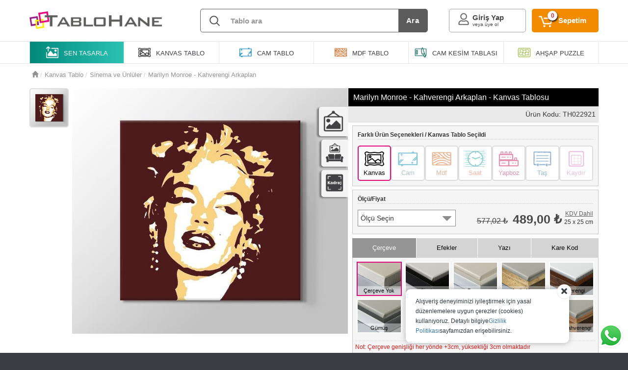

--- FILE ---
content_type: text/html; charset=utf-8
request_url: https://www.tablohane.com/marilyn-monroe-kahverengi-arkaplan-kanvas-tablosu-TH022921
body_size: 34905
content:
<!DOCTYPE html>
<html lang="tr">
<head><script>(function(w,i,g){w[g]=w[g]||[];if(typeof w[g].push=='function')w[g].push(i)})
(window,'AW-835560832','google_tags_first_party');</script><script async src="/nsnu/"></script>
			<script>
				window.dataLayer = window.dataLayer || [];
				function gtag(){dataLayer.push(arguments);}
				gtag('js', new Date());
				gtag('set', 'developer_id.dY2E1Nz', true);
				
			</script>
			
    <meta charset="utf-8" />
    <meta name="viewport" content="width=device-width, initial-scale=1.0">
    <meta http-equiv="Content-Language" content="tr" />
    <meta name="theme-color" content="#555" />
    <meta name="description" content="Marilyn Monroe - Kahverengi Arkaplan tablosunu kanvas tablo olarak satın alabilir ve duvarlarınızı süsleyebilirsiniz." />
    
    <title>Marilyn Monroe - Kahverengi Arkaplan - Kanvas Tablosu - Tablohane</title>
    <link href="/favicon.ico" rel="shortcut icon" type="image/x-icon" />
    <!-- Google Tag Manager -->
    <script>
        (function (w, d, s, l, i) {
            w[l] = w[l] || []; w[l].push({
                'gtm.start':
                    new Date().getTime(), event: 'gtm.js'
            }); var f = d.getElementsByTagName(s)[0],
                j = d.createElement(s), dl = l != 'dataLayer' ? '&l=' + l : ''; j.async = true; j.src =
                    'https://www.googletagmanager.com/gtm.js?id=' + i + dl; f.parentNode.insertBefore(j, f);
        })(window, document, 'script', 'dataLayer', 'GTM-P3WMQD4');
    </script>
    <!-- End Google Tag Manager -->
    
        
    

    <link href="/bundles/css?v=rdl2fjXr0Ack4jsHKCt-VI-qCjfoYYJrX7kkqBa-QFI1" rel="stylesheet"/>

    <link href="/bundles/sitecss?v=1" rel="stylesheet"/>

    <link href="/bundles/GlobalStyle?v=ccp0kOvxVrBXsTsyd3LuUtjVfI1w26TEHgBjBCF_Cv41" rel="stylesheet"/>

    

    <script src="/bundles/jquery?v=yuMp_AiknJx1CClwZg1H_FF6IUxqQeDHAjt3qZKPvCs1"></script>

    <script src="/bundles/jqueryui?v=nmuMA-O4C0zphhL2ApoyudBi4v4VCXr0cCFlFmBK2eU1"></script>

    <script src="/bundles/script?v=1"></script>

    
    <link rel="canonical" href="https://www.tablohane.com/marilyn-monroe-kahverengi-arkaplan-kanvas-tablosu-TH022921" />
    <meta property="og:image" content="https://images.tablohane.com/TH022921/1/650/0/650x580/100/1/marilyn-monroe-kahverengi-arkaplan-kanvas-tablosu-TH022921.jpg" />
    <meta property="og:title" content="Marilyn Monroe - Kahverengi Arkaplan - Kanvas Tablosu" />
    <meta property="og:description" content="Marilyn Monroe - Kahverengi Arkaplan tablosunu kanvas tablo olarak satın alabilir ve duvarlarınızı s&#252;sleyebilirsiniz." />
    <meta property="og:url" content="https://www.tablohane.com/marilyn-monroe-kahverengi-arkaplan-kanvas-tablosu-TH022921" />

    

    <script>
        let msg = document.title;
        let myTimeout;

        function titleMarquee() {
            document.title = document.title.substring(1) + document.title.substring(0, 1);
            myTimeout = setTimeout(titleMarquee, 300);
        }

        window.addEventListener("blur", () => {
            document.title = "Tüm ürünlerde %15 indirim | Ücretsiz kargo";
            //titleMarquee();
        });
        window.addEventListener("focus", () => {
            document.title = msg;
            //clearTimeout(myTimeout)
        });
    </script>

    <script type="application/ld+json">
        {
        "@context": "https://schema.org",
        "@type": "Organization",
        "url": "https://www.tablohane.com",
        "logo": "https://www.tablohane.com/Content/Images/Design/tablohane-logo.png"
        }
    </script>
</head>
<body>
    <div class="home-overlay"></div>
    <div class="poup-bg"></div>   

    <div class="header-container">
    <div class="hd-top">
        <div class="container">
            <div class="hdt-logo">                
                <a href="/">
                    <img src="/Content/Images/Design/tablohane-logo.png" alt="Tablohane" title="Kanvas tablo atölyesi, cam tablo atölyesi, mdf tablo atölyesi" />
                </a>
            </div>
            <div class="hdt-search mobilehide">

<div class="hdt-search-container">
    <div class="hdt-search-icon">

        <svg width="25px" height="25px" viewBox="0 0 24 24" fill="none" xmlns="http://www.w3.org/2000/svg" >
            <path d="M15.7955 15.8111L21 21M18 10.5C18 14.6421 14.6421 18 10.5 18C6.35786 18 3 14.6421 3 10.5C3 6.35786 6.35786 3 10.5 3C14.6421 3 18 6.35786 18 10.5Z" stroke="#555555" stroke-width="2" stroke-linecap="round" stroke-linejoin="round" />
        </svg>

    </div>

    <div class="hdt-search-input">
        <button class="search-clear">X</button>
        <input type="text" id="txt-search" class="txt-search" placeholder="Tablo ara" data-enter="btn-search" />
        <div class="auto-search-container">
            <div class="ous-text-wr"></div>
            <div class="ous-info">Aramaya başlamak için <strong>en az 2 karakter</strong> yazmalısınız</div>
            <div class="ous-container"></div>
            <div class="ous-info-foot"><button class="ous-btn">Tüm Sonuçları Göster</button></div>
        </div>
    </div>

    <button class="hdt-search-button" id="btn-search" data-search="">Ara</button>    
</div>
            </div>
            <div class="hdt-menu">
                <div class="hdt-s-mobil">
                    <svg style="fill:#707070" width="22px" height="22px" viewBox="0 0 21 20" version="1.1" xmlns="http://www.w3.org/2000/svg" xmlns:xlink="http://www.w3.org/1999/xlink">
                        <g id="Page-1" stroke="none" stroke-width="1" fill="none" fill-rule="evenodd">
                            <g id="Dribbble-Light-Preview" transform="translate(-299.000000, -280.000000)" fill="#707070">
                                <g id="icons" transform="translate(56.000000, 160.000000)">
                                    <path d="M264,138.586 L262.5153,140 L258.06015,135.758 L259.54485,134.343 L264,138.586 Z M251.4,134 C247.9266,134 245.1,131.309 245.1,128 C245.1,124.692 247.9266,122 251.4,122 C254.8734,122 257.7,124.692 257.7,128 C257.7,131.309 254.8734,134 251.4,134 L251.4,134 Z M251.4,120 C246.7611,120 243,123.582 243,128 C243,132.418 246.7611,136 251.4,136 C256.0389,136 259.8,132.418 259.8,128 C259.8,123.582 256.0389,120 251.4,120 L251.4,120 Z" id="search_left-[#1504]"></path>
                                </g>
                            </g>
                        </g>
                    </svg>
                </div>

<div class="hdt-user-menu">
    <div class="hdt-message">✉</div>
    <span>
        <i class="fa fa-angle-down mobilehide"></i>
            <span class="hdtu-t mobilehide" title="Giriş Yap">Giriş Yap</span>
            <span class="hdtu-b mobilehide" title="Giriş Yap">veya üye ol</span>
    </span>
    <div class="hdt-user-submenu">
        <span class="hdt-arrow"></span>
        <div class="hdts-container">
            <div class="hdt-top-bar mobileshow">Hesabım</div>
            <ul>
                    <li><a href="/uye-girisi?ref=siparislerim">Siparişlerim</a></li>
                    <li><a href="/uye-girisi?ref=begendiklerim">Beğendiklerim</a></li>
                    <li><a href="/uye-girisi">Giriş Yap</a></li>
                    <li><a href="/uye-ol">Üye Ol</a></li>
            </ul>
        </div>
    </div>
</div>

<div class="um-mobil">
    

<div class="user-menu-container">    
    <div class="um-bottom">
        <div class="um-close">
            <a id="a-um-close">
                &nbsp;
                <svg enable-background="new 0 0 23.332 23.333" width="30px" height="30px" fill="#fff" version="1.1" viewBox="0 0 23.332 23.333" xml:space="preserve" xmlns="http://www.w3.org/2000/svg" xmlns:xlink="http://www.w3.org/1999/xlink">
                <path d="M16.043,11.667L22.609,5.1c0.963-0.963,0.963-2.539,0-3.502l-0.875-0.875c-0.963-0.964-2.539-0.964-3.502,0L11.666,7.29  L5.099,0.723c-0.962-0.963-2.538-0.963-3.501,0L0.722,1.598c-0.962,0.963-0.962,2.539,0,3.502l6.566,6.566l-6.566,6.567  c-0.962,0.963-0.962,2.539,0,3.501l0.876,0.875c0.963,0.963,2.539,0.963,3.501,0l6.567-6.565l6.566,6.565  c0.963,0.963,2.539,0.963,3.502,0l0.875-0.875c0.963-0.963,0.963-2.539,0-3.501L16.043,11.667z" />
                </svg>
            </a>
        </div>

            <div class="um-title um-center">
                <div class="umt-icon">
                    <svg version="1.1" xmlns="http://www.w3.org/2000/svg" xmlns:xlink="http://www.w3.org/1999/xlink" x="0px" y="0px"
                            width="30px" height="30px" viewBox="0 0 438.529 438.529" xml:space="preserve" fill="#484848">
                    <g>
                    <g>
                    <path d="M219.265,219.267c30.271,0,56.108-10.71,77.518-32.121c21.412-21.411,32.12-47.248,32.12-77.515
			                c0-30.262-10.708-56.1-32.12-77.516C275.366,10.705,249.528,0,219.265,0S163.16,10.705,141.75,32.115
			                c-21.414,21.416-32.121,47.253-32.121,77.516c0,30.267,10.707,56.104,32.121,77.515
			                C163.166,208.557,189.001,219.267,219.265,219.267z" />
                    <path d="M419.258,335.036c-0.668-9.609-2.002-19.985-3.997-31.121c-1.999-11.136-4.524-21.457-7.57-30.978
			                c-3.046-9.514-7.139-18.794-12.278-27.836c-5.137-9.041-11.037-16.748-17.703-23.127c-6.666-6.377-14.801-11.465-24.406-15.271
			                c-9.617-3.805-20.229-5.711-31.84-5.711c-1.711,0-5.709,2.046-11.991,6.139c-6.276,4.093-13.367,8.662-21.266,13.708
			                c-7.898,5.037-18.182,9.609-30.834,13.695c-12.658,4.093-25.361,6.14-38.118,6.14c-12.752,0-25.456-2.047-38.112-6.14
			                c-12.655-4.086-22.936-8.658-30.835-13.695c-7.898-5.046-14.987-9.614-21.267-13.708c-6.283-4.093-10.278-6.139-11.991-6.139
			                c-11.61,0-22.222,1.906-31.833,5.711c-9.613,3.806-17.749,8.898-24.412,15.271c-6.661,6.379-12.562,14.086-17.699,23.127
			                c-5.137,9.042-9.229,18.326-12.275,27.836c-3.045,9.521-5.568,19.842-7.566,30.978c-2,11.136-3.332,21.505-3.999,31.121
			                c-0.666,9.616-0.998,19.466-0.998,29.554c0,22.836,6.949,40.875,20.842,54.104c13.896,13.224,32.36,19.835,55.39,19.835h249.533
			                c23.028,0,41.49-6.611,55.388-19.835c13.901-13.229,20.845-31.265,20.845-54.104C420.264,354.502,419.932,344.652,419.258,335.036
			                z" />
	                </g>
                </g>
            </svg>
                </div>
            </div>

    <div class="um-links">
        <a href="/siparislerim" id="aSiparis" class="um-left-item" data-showloding>
            <svg data-name="order" width="24px" height="24px" xmlns="http://www.w3.org/2000/svg" fill="#484848" viewBox="0 0 24 24">
                <path d="M23,6a.8.8,0,0,0-.06-.3.64.64,0,0,0,0-.07s0,0,0,0l-2-4A1,1,0,0,0,20,1H3a1,1,0,0,0-1,.76l-1,4a.34.34,0,0,0,0,.1A.7.7,0,0,0,1,6V22a1,1,0,0,0,1,1H22a1,1,0,0,0,1-1V6S23,6,23,6ZM3.78,3h15.6l1,2H3.28ZM21,21H3V7H21Z" />
                <path d="M11.45,18.83a1,1,0,0,0,1.1,0l3-2a1,1,0,1,0-1.1-1.66l-1.45,1V10a1,1,0,0,0-2,0v6.13l-1.45-1a1,1,0,0,0-1.1,1.66Z" />
            </svg>
            Siparişlerim
        </a>

            <a href="/uye-girisi">
                <img src="/Content/Images/Design/user-48.png" />
                Giriş Yap
            </a>
            <a href="/uye-ol">
                <img src="/Content/Images/Design/user-new-48.png" />
                Üye Ol
            </a>
    </div>
    </div>
</div>

</div>



                <div class="hdt-cart">
                    <a class="hdtc-container" href="/sepet">
                        <span class="hdtc-count">0</span>
                        <span class="hdtc-text mobilehide">Sepetim</span>
                    </a>
                </div>
            </div>
        </div>
    </div>
    <div class="mobil-search">
        <div class="container">

<div class="hdt-search-container">
    <div class="hdt-search-icon">

        <svg width="25px" height="25px" viewBox="0 0 24 24" fill="none" xmlns="http://www.w3.org/2000/svg" >
            <path d="M15.7955 15.8111L21 21M18 10.5C18 14.6421 14.6421 18 10.5 18C6.35786 18 3 14.6421 3 10.5C3 6.35786 6.35786 3 10.5 3C14.6421 3 18 6.35786 18 10.5Z" stroke="#555555" stroke-width="2" stroke-linecap="round" stroke-linejoin="round" />
        </svg>

    </div>

    <div class="hdt-search-input">
        <button class="search-clear">X</button>
        <input type="text" id="txt-search" class="txt-search" placeholder="Tablo ara" data-enter="btn-search" />
        <div class="auto-search-container">
            <div class="ous-text-wr"></div>
            <div class="ous-info">Aramaya başlamak için <strong>en az 2 karakter</strong> yazmalısınız</div>
            <div class="ous-container"></div>
            <div class="ous-info-foot"><button class="ous-btn">Tüm Sonuçları Göster</button></div>
        </div>
    </div>

    <button class="hdt-search-button" id="btn-search" data-search="">Ara</button>    
</div>
        </div>
    </div>
    <div class="ht-category">
        <div class="container">
            <ul class="ht-ulcategory">
                <li class="hdr-li hdr-li-designer">
                    <a id="tt-link-a" href="/sen-tasarla">
                        <img class="mobilehide" src="/Content/Images/Design/photo-upload.png" />
                        <img class="mobileshow" src="/Content/Images/Design/photo-upload-gr.png" />
                        <span>Sen Tasarla</span>
                    </a>
                </li>
                <li class="hdr-li hdr-li-gallery mobileshow" id="tt-link">
                    <a title="Galeri">
                        <img src="/Content/Images/Design/galeri.png" />
                        <span>Galeri</span>
                    </a>
                    <div class="ul-ttm-menu">
                        <span class="hdt-arrow"></span>
                        <ul>
                            <li>
                                <a title="Kanvas Tablo Galersi" href="/kanvas-tablo">
                                    <img src="/Content/Images/Design/Kanvas-Galer.png" />
                                    Kanvas&nbsp;Tablolar
                                </a>
                            </li>
                            <li>
                                <a title="Mdf Tablo Galersi" href="/mdf-tablo">
                                    <img src="/Content/Images/Design/Mdf-Galer.png" />
                                    Mdf Tablolar
                                </a>
                            </li>
                            <li>
                                <a title="Cam Tablo Galersi" href="/cam-tablo">
                                    <img src="/Content/Images/Design/Cam-Galer.png" />
                                    Cam Tablolar
                                </a>
                            </li>
                            <li>
                                <a title="Cam Kesim Tahtasi" href="/cam-kesim-tablasi">
                                    <img src="/Content/Images/Design/cam-kesim-tablasi-galer.png" />
                                    Cam Kesim Tablasi
                                </a>
                            </li>
                            <li>
                                <a title="Mdf Puzzle Galersi" href="/ahsap-puzzle">
                                    <img src="/Content/Images/Design/Mdf-Puzzle-Galer.png" />
                                    Ahşap Puzzle
                                </a>
                            </li>
                        </ul>
                    </div>
                </li>
                <li class="hdr-li mobilehide">
                    <a href="/kanvas-tablo" title="Kanvas Tablo Galersi">
                        <img src="/Content/Images/Design/Kanvas-Galer.png" />
                        <span>Kanvas<br class="mobileshow" /> Tablo</span>
                    </a>
                </li>
                <li class="hdr-li mobilehide">
                    <a href="/cam-tablo" title="Cam Tablo Galersi">
                        <img src="/Content/Images/Design/Cam-Galer.png" />
                        <span>Cam<br class="mobileshow" /> Tablo</span>
                    </a>
                </li>
                <li class="hdr-li mobilehide">
                    <a href="/mdf-tablo" title="Mdf Tablo Galersi">
                        <img src="/Content/Images/Design/Mdf-Galer.png" />
                        <span>Mdf<br class="mobileshow" /> Tablo</span>
                    </a>
                </li>
                <li class="hdr-li mobilehide hl-puzzel">
                    <a href="/cam-kesim-tablasi" title="Cam Kesim Tabla Galerisi">
                        <img src="/Content/Images/Design/cam-kesim-tablasi-galer.png" />
                        <span>Cam kesim<br class="mobileshow" /> Tablası</span>
                    </a>
                </li>
                <li class="hdr-li mobilehide hl-puzzel">
                    <a href="/ahsap-puzzle" title="Ahşap Puzzle Galersi">
                        <img src="/Content/Images/Design/Mdf-Puzzle-Galer.png" />
                        <span>Ahşap<br class="mobileshow" /> Puzzle</span>
                    </a>
                </li>
            </ul>            
            <div class="hdr-home-overlay"></div>
        </div>
    </div>
    <div class="tm-overlay"></div>
</div>
    <div id="body-content" class="body-content">
        


<link href="/bundles/PhotoStudioStyle?v=U1uTslMYYi_be57ejaQJRedU85giSAxwC1sHk8W3hmU1" rel="stylesheet"/>


<div class="container">
    <div class="product-map">
<div class="container">
    <div>
        <ol class="breadcrumb" itemscope itemtype="https://schema.org/BreadcrumbList">
            <li itemprop="itemListElement" itemscope itemtype="https://schema.org/ListItem">
                <a href="/" itemprop="item"><span class="glyphicon glyphicon-home" title="Ana Sayfa"></span><span style="display:none;" itemprop="name" title="Ana Sayfa">Ana Sayfa</span></a>
                <meta itemprop="position" content="1" />
            </li>

                <li itemprop="itemListElement" itemscope itemtype="https://schema.org/ListItem">
                    <a itemprop="item" href="kanvas-tablo">
                        <span itemprop="name">Kanvas Tablo</span>
                    </a>
                    <meta itemprop="position" content="2" />
                </li>
                <li itemprop="itemListElement" itemscope itemtype="https://schema.org/ListItem">
                    <a itemprop="item" href="/sinema-ve-unluler-kanvas-tablolari-14">
                        <span itemprop="name">Sinema ve &#220;nl&#252;ler</span>
                    </a>
                    <meta itemprop="position" content="3" />
                </li>
                <li itemprop="itemListElement" itemscope itemtype="https://schema.org/ListItem" class="active" title="Marilyn Monroe - Kahverengi Arkaplan">
                        <a itemprop="item" href="https://www.tablohane.com/marilyn-monroe-kahverengi-arkaplan-kanvas-tablosu-TH022921">
                            <span itemprop="name"> Marilyn Monroe - Kahverengi Arkaplan</span>
                        </a>
                    <meta itemprop="position" content="4" />
                </li>
        </ol>
    </div>    
</div>
    </div>
    <div class="row pd-container">

        <div class="pd-image-gallery">



<div class="thumbnails">
    <ul>
        <li>
            <img src="https://images.tablohane.com/TH022921/1/650/0/650x580/100/1/marilyn-monroe-kahverengi-arkaplan-kanvas-tablosu-TH022921.jpg" class="img-fluid" />
        </li>

    </ul>

</div>


<!-- Modal Popup -->
<div id="galleryModal" class="gallery-modal">
    <span class="close-modal">&times;</span>
    <div class="modal-content-wrapper">
        <button class="modal-nav-arrow left" id="modalPrevBtn">‹</button>
        <div class="modal-image-container" id="modalImageContainer">
            <img src="" alt="Görsel" id="modalImage">
        </div>
        <div class="modal-video-container" id="modalVideoContainer" style="display: none;">
            <iframe id="modalVideo" allowfullscreen></iframe>
        </div>
        <button class="modal-nav-arrow right" id="modalNextBtn">›</button>
        <div class="modal-counter" id="modalCounter">1 / 1</div>
    </div>
</div>


        </div>

        <div class="pd-left pd-height pd-left-bg">

            
            <div class="pd-viewselect">
                <ul>
                    <li title="Tablo görünümü" class="pd-view-wall viewselectactive"></li>
                    <li title="Tablonu dekorda gör" class="pd-view-decor"></li>
                            <li title="Tablona kadraj ayarı yap" class="pd-view-framing" data-toggle="modal" data-target="#th-modal-full"></li>
                </ul>
            </div>
            <button title="Koltuk Rengi" data-modalright class="pd-decorsofacolor" value="363636"><span class="pd-decorsofacolor-span" style="background-color:#363636"></span><text>Koltuk&nbsp;Rengi</text></button>
            <button title="Duvar Rengi" data-modalright class="pd-decorwallcolor" value="cecece"><span class="pd-decorwallcolor-span" style="background-color:#cecece"></span><text>Duvar&nbsp;Rengi</text></button>
            <img class="pd-photo" src="https://images.tablohane.com/TH022921/1/650/0/650x580/100/1/marilyn-monroe-kahverengi-arkaplan-kanvas-tablosu-TH022921.jpg" alt=" Marilyn Monroe - Kahverengi Arkaplan" data-imgloading
                 data-viewtype="0"
                 data-frame="0"
                 data-code="TH022921"
                 data-tableshapeid="1"
                 title=" Marilyn Monroe - Kahverengi Arkaplan"
                 data-tableKind="1"
                 data-select-size="0"
                 data-producttypeid="1"
                 data-baketid=""
                 data-karekod="0"
                 data-producttypename="kanvas"
                 data-varnish="False"
                 data-overimages="1-1-0"
                 data-urlproductname="-kanvas-tablosu-"
                  />

            

        </div>        

        <div class="pd-right pd-height">

            <div class="pd-photedit">

                <div class="pd-photedit-top">
                    <div class="pd-photedit-title"><h1>Marilyn Monroe - Kahverengi Arkaplan - Kanvas Tablosu</h1></div>
                    <div class="pd-photedit-in">
                        <p>Ürün Kodu: TH022921</p>
                    </div>
                </div>



<div class="product-type-in-icon">    
    <div>
        <p><strong>Farklı Ürün Seçenekleri / Kanvas Tablo Se&#231;ildi</strong></p>
        <ul>
                <li class="active">
                    <a>
                        <div class="pti-in-icon"><img src="/Content/Images/ProductType/1.png" /></div>
                        <div class="pti-in-info">
                            <span class="product-color-1">Kanvas</span>                            
                        </div>
                    </a>
                </li>
                <li class="">
                    <a href="marilyn-monroe-kahverengi-arkaplan-cam-tablosu-TH022921">
                        <div class="pti-in-icon"><img src="/Content/Images/ProductType/5.png" /></div>
                        <div class="pti-in-info">
                            <span class="product-color-5">Cam</span>                            
                        </div>
                    </a>
                </li>
                <li class="">
                    <a href="marilyn-monroe-kahverengi-arkaplan-mdf-tablosu-TH022921">
                        <div class="pti-in-icon"><img src="/Content/Images/ProductType/6.png" /></div>
                        <div class="pti-in-info">
                            <span class="product-color-6">Mdf</span>                            
                        </div>
                    </a>
                </li>
                <li class="">
                    <a href="marilyn-monroe-kahverengi-arkaplan-duvar-saati-TH022921">
                        <div class="pti-in-icon"><img src="/Content/Images/ProductType/8.png" /></div>
                        <div class="pti-in-info">
                            <span class="product-color-8">Saat</span>                            
                        </div>
                    </a>
                </li>
                <li class="">
                    <a href="marilyn-monroe-kahverengi-arkaplan-yapboz-resim-TH022921">
                        <div class="pti-in-icon"><img src="/Content/Images/ProductType/10.png" /></div>
                        <div class="pti-in-info">
                            <span class="product-color-10">Yapboz</span>                            
                        </div>
                    </a>
                </li>
                <li class="">
                    <a href="marilyn-monroe-kahverengi-arkaplan-tas-tablosu-TH022921">
                        <div class="pti-in-icon"><img src="/Content/Images/ProductType/11.png" /></div>
                        <div class="pti-in-info">
                            <span class="product-color-11">Taş</span>                            
                        </div>
                    </a>
                </li>
                <li class="">
                    <a href="marilyn-monroe-kahverengi-arkaplan-kaydir-coz-TH022921">
                        <div class="pti-in-icon"><img src="/Content/Images/ProductType/13.png" /></div>
                        <div class="pti-in-info">
                            <span class="product-color-13">Kaydır</span>                            
                        </div>
                    </a>
                </li>
        </ul>
    </div>
</div>

                                
                <div class="pd-photedit-size pd-sizeheight"></div>
                    <div class="pd-photedit-all">
                        <div class="ppa-left">
                            <div class="ppa-left-al" style="display:block">
                                <a id="pd-edit-3" class="pd-edit-tab edit-active-tab">Çerçeve</a>
                            </div>
                            <div class="ppa-left-ef" style="none">
                                <a id="pd-edit-1" class="pd-edit-tab ">Efekler</a>
                            </div>
                            <div class="ppa-left-te">
                                <a id="pd-edit-2" class="pd-edit-tab">Yazı</a>
                            </div>
                            <div class="ppa-left-kk">
                                <a id="pd-edit-4" class="pd-edit-tab">Kare Kod</a>
                            </div>
                        </div>
                        <div class="ppa-right">
                            <div data-id="pd-edit-3" class="pd-edit-con pd-edit-frame"></div>
                            <div data-id="pd-edit-1" class="pd-edit-con"><div class="effect-container" data-value="">
    <ul>
        <li class="col-md-4 col-xs-4">
            <button class="effect-item active" style="background-image: url(/Content/Images/EffectIcon/effect.jpg); left: 0%;">
                <span>Efekt Yok</span>
            </button>
        </li>
            <li class="col-md-4 col-xs-4">
                <button id="BlackWhite" title="Siyah Beyaz" class="effect-item" data-modalright="BlackWhite" style="background-image: url(/Content/Images/EffectIcon/effect2.jpg);">
                    <span>Siyah Beyaz</span>                  
                </button>
            </li>
    </ul>
</div>
</div>
                            <div data-id="pd-edit-2" class="pd-edit-con">
    <div class="text-container" data-ismask="False">
 
        <div class="row">
            <div class="col-md-12">
                <textarea placeholder="Yazı yaz..." class="photo-text" data-rotate=0 data-fontcolor=#e6001c data-font=34 data-fontsize=5 data-textanchor=BottomRight data-isshadow=True data-shadowcolor=#000000 data-shadowsigma=2 data-shadowalpha=80 data-distort=0 data-x=0 data-y=0></textarea>
            </div>
            <div class="col-md-12 text-setting">
                <ul>
                    <li>
                        <button title="Yazı Rengi" data-modalright="FontColor" class="text-fontcolor" disabled="disabled">
                            <img src="/Content/Images/Design/font-color.png" />
                        </button>
                    </li>
                    <li>
                        <button title="Yazı Sitili" data-modalright="FontFamily" class="text-font" disabled="disabled">
                            <img src="/Content/Images/Design/font-family.png" />
                        </button>
                    </li>
                    <li>
                        <button title="Yazı Büyüklüğü" data-modalright="FontSize" class="text-fontsize" disabled="disabled">
                            <img src="/Content/Images/Design/font-size.png" />
                        </button>
                    </li>
                        <li>
                            <button title="Yazıyı Döndür" data-modalright="FontRotate" class="text-rotate-left-right" disabled="disabled">
                                <img src="/Content/Images/Design/font-rotation.png" />
                            </button>
                        </li>
                    <li>
                        <button title="Yazıyı Hizala" data-modalright="FontAnchor" class="text-textanchor" disabled="disabled">
                            <img src="/Content/Images/Design/font-alignment.png" />
                        </button>
                    </li>
                    <li>
                        <button title="Yazı Gölgesi" data-modalright="FontShadow" class="text-shadow" disabled="disabled">
                            <img src="/Content/Images/Design/font-shadow.png" />
                        </button>
                    </li>
                        <li>
                            <button title="Yazıyı Bükme" data-modalright="FontDistort" class="text-distort" disabled="disabled">
                                <img src="/Content/Images/Design/font-distort.png" />
                            </button>
                        </li>
                </ul>
            </div>
        </div>
    </div>
</div>
                            <div data-id="pd-edit-4" class="pd-edit-con">
<div class="karekod-container">
    <div class="karekod-text">
        <span><b>Kare Kodun Gideceği Adres</b></span>
        <textarea id="kare-kod-text" data-param="BottomRight|10|0|0"></textarea>
    </div>
    <div class="karekod-footer">       
        <button title="Kare Kod Konum" class="karekod-textanchor" data-modalright="KareKodAnchor" disabled="disabled">
            <img src="/Content/Images/Design/font-alignment.png" />
        </button>
        <button title="Kare Kod Boyut" class="karekod-size" data-modalright="KareKodSize" disabled="disabled">
            <img src="/Content/Images/Design/font-size.png" />
        </button>
    </div>
</div>


</div>
                        </div>
                    </div>

            <div class="basket-col">
                <div>
                        <button type="button" class="basketadd"><i class="fa fa-shopping-cart"></i> Sepete Ekle</button>
                                            <a class="ps-mk-icon " href=/uye-girisi data-productid="1818" data-category="14" data-typeid="1">
                            <svg viewBox="0 0 48 48" width="20" height="20" xmlns="http://www.w3.org/2000/svg"><path d="M0 0h48v48h-48z" fill="none" /><path d="M33 6c-3.48 0-6.82 1.62-9 4.17-2.18-2.55-5.52-4.17-9-4.17-6.17 0-11 4.83-11 11 0 7.55 6.8 13.72 17.1 23.07l2.9 2.63 2.9-2.63c10.3-9.35 17.1-15.52 17.1-23.07 0-6.17-4.83-11-11-11zm-8.79 31.11l-.21.19-.21-.19c-9.51-8.63-15.79-14.33-15.79-20.11 0-3.99 3.01-7 7-7 3.08 0 6.08 1.99 7.13 4.72h3.73c1.06-2.73 4.06-4.72 7.14-4.72 3.99 0 7 3.01 7 7 0 5.78-6.28 11.48-15.79 20.11z" /></svg>
                            Beğen
                        </a>

                    <a class="ps-mk-icon" href="whatsapp://send?text=https://www.tablohane.com/marilyn-monroe-kahverengi-arkaplan-kanvas-tablosu-TH022921">
                        <svg width="20px" height="20px" viewBox="0 0 18 20" version="1.1" xmlns="http://www.w3.org/2000/svg" xmlns:xlink="http://www.w3.org/1999/xlink">
                            <title>share</title>
                            <desc>Created with Sketch.</desc>
                            <g id="Icons" stroke="none" stroke-width="1" fill="none" fill-rule="evenodd">
                                <g id="Rounded" transform="translate(-817.000000, -4100.000000)">
                                    <g id="Social" transform="translate(100.000000, 4044.000000)">
                                        <g id="-Round-/-Social-/-share" transform="translate(714.000000, 54.000000)">
                                            <g>
                                                <polygon id="Path" points="0 0 24 0 24 24 0 24"></polygon>
                                                <path d="M18,16.08 C17.24,16.08 16.56,16.38 16.04,16.85 L8.91,12.7 C8.96,12.47 9,12.24 9,12 C9,11.76 8.96,11.53 8.91,11.3 L15.96,7.19 C16.5,7.69 17.21,8 18,8 C19.66,8 21,6.66 21,5 C21,3.34 19.66,2 18,2 C16.34,2 15,3.34 15,5 C15,5.24 15.04,5.47 15.09,5.7 L8.04,9.81 C7.5,9.31 6.79,9 6,9 C4.34,9 3,10.34 3,12 C3,13.66 4.34,15 6,15 C6.79,15 7.5,14.69 8.04,14.19 L15.16,18.35 C15.11,18.56 15.08,18.78 15.08,19 C15.08,20.61 16.39,21.92 18,21.92 C19.61,21.92 20.92,20.61 20.92,19 C20.92,17.39 19.61,16.08 18,16.08 Z" id="🔹-Icon-Color" fill="#1D1D1D"></path>
                                            </g>
                                        </g>
                                    </g>
                                </g>
                            </g>
                        </svg>
                        Paylaş
                    </a>
                </div>
            </div>

                
<div class="col-xs-12 ps-kinfo">
    <div class="ps-message-1">
        <span>
            <svg version="1.1" id="Layer_1" xmlns="http://www.w3.org/2000/svg" xmlns:xlink="http://www.w3.org/1999/xlink" x="0px" y="0px"
                 viewBox="0 0 262.2861 247.0561" width="25px" height="25px" style="fill:#555555" enable-background="new 0 0 262.2861 247.0561" xml:space="preserve">
            <g>
            <polygon points="230.4111,242.644 214.8525,234.1987 199.2978,242.6459 183.7402,234.1987 168.1845,242.6459 152.6269,234.1987
		                        136.3095,243.0581 137.833,245.4389 152.6269,237.4057 168.1845,245.853 183.7402,237.4057 199.2978,245.853 214.8525,237.4057
		                        230.4111,245.851 245.9687,237.4057 260.7636,245.4389 262.2861,243.0581 245.9658,234.1987 " />

            <polygon points="245.9658,225.8754 230.4111,234.3198 214.8525,225.8754 199.2978,234.3198 183.7402,225.8754 168.1845,234.3198
		                        152.6269,225.8754 136.3095,234.7358 137.833,237.1166 152.6269,229.0834 168.1845,237.5288 183.7402,229.0834 199.2978,237.5288
		                        214.8525,229.0834 230.4111,237.5288 245.9687,229.0834 260.7636,237.1166 262.2861,234.7358 " />

            <polygon points="245.9658,217.5502 230.4111,225.9975 214.8525,217.5502 199.2978,225.9975 183.7402,217.5522 168.1845,225.9975
		                        152.6269,217.5502 136.3095,226.4125 137.833,228.7944 152.6269,220.7583 168.1845,229.2065 183.7402,220.7583 199.2978,229.2065
		                        214.8525,220.7583 230.4111,229.2065 245.9687,220.7583 260.7636,228.7944 262.2861,226.4125 " />

            <polygon points="245.9658,209.228 230.4111,217.6733 214.8525,209.228 199.2978,217.6752 183.7402,209.228 168.1845,217.6752
		                        152.6269,209.228 136.3095,218.0874 137.833,220.4682 152.6269,212.436 168.1845,220.8833 183.7402,212.436 199.2978,220.8833
		                        214.8525,212.436 230.4111,220.8833 245.9687,212.436 260.7636,220.4682 262.2861,218.0874 " />

            <polygon points="245.9658,200.9057 230.4111,209.35 214.8525,200.9057 199.2978,209.35 183.7402,200.9057 168.1845,209.35
		                        152.6269,200.9057 136.3095,209.7651 137.833,212.1459 152.6269,204.1127 168.1845,212.5581 183.7402,204.1127 199.2978,212.5581
		                        214.8525,204.1127 230.4111,212.5581 245.9687,204.1127 260.7636,212.1459 262.2861,209.7651 " />

            <polygon points="245.9658,192.5825 230.4111,201.0268 214.8525,192.5825 199.2978,201.0268 183.7402,192.5825 168.1845,201.0268
		                        152.6269,192.5825 136.3095,201.4418 137.833,203.8237 152.6269,195.7905 168.1845,204.2358 183.7402,195.7905 199.2978,204.2358
		                        214.8525,195.7905 230.4111,204.2358 245.9687,195.7905 260.7636,203.8237 262.2861,201.4418 	" />

            <polygon points="245.9658,184.2573 230.4111,192.7045 214.8525,184.2573 199.2978,192.7026 183.7402,184.2592 168.1845,192.7045
		                        152.6269,184.2573 136.3095,193.1166 137.833,195.4975 152.6269,187.4653 168.1845,195.9125 183.7402,187.4653 199.2978,195.9125
		                        214.8525,187.4653 230.4111,195.9125 245.9687,187.4653 260.7636,195.4975 262.2861,193.1166 	" />

            <polygon points="245.9658,175.935 230.4111,184.3793 214.8525,175.935 199.2978,184.3793 183.7402,175.935 168.1845,184.3793
		                        152.6269,175.935 136.3095,184.7944 137.833,187.1752 152.6269,179.142 168.1845,187.5893 183.7402,179.142 199.2978,187.5874
		                        214.8525,179.142 230.4111,187.5874 245.9687,179.142 260.7636,187.1752 262.2861,184.7944 	" />

            <polygon points="245.9658,167.6108 230.4111,176.0571 214.8525,167.6108 199.2978,176.0571 183.7402,167.6108 168.1845,176.0571
		                        152.6269,167.6108 136.3095,176.4711 137.833,178.853 152.6269,170.8198 168.1845,179.2651 183.7402,170.8198 199.2978,179.2651
		                        214.8525,170.8198 230.4111,179.2651 245.9687,170.8198 260.7636,178.853 262.2861,176.4711 	" />

            <polygon points="245.9658,159.2866 230.4111,167.7338 214.8525,159.2866 199.2978,167.7338 183.7402,159.2866 168.1845,167.7338
		                        152.6269,159.2866 136.3095,168.1459 137.833,170.5288 152.6269,162.4956 168.1845,170.9418 183.7402,162.4956 199.2978,170.9418
		                        214.8525,162.4956 230.4111,170.9418 245.9687,162.4956 260.7636,170.5288 262.2861,168.1479 	" />

            <polygon points="245.9658,150.9643 230.4111,159.4116 214.8525,150.9643 199.2978,159.4116 183.7402,150.9643 168.1845,159.4116
		                        152.6269,150.9643 136.3095,159.8237 137.833,162.2045 152.6269,154.1723 168.1845,162.6186 183.7402,154.1723 199.2978,162.6186
		                        214.8525,154.1723 230.4111,162.6186 245.9687,154.1723 260.7636,162.2045 262.2861,159.8237 	" />

            <path d="M53.5625,234.6928c0,6.8301,5.5371,12.3633,12.3632,12.3633c6.8282,0,12.3653-5.5332,12.3653-12.3633v-44.8681
		                        l4.6347-4.6348v49.5029c0,6.8301,5.5371,12.3633,12.3633,12.3633c6.8281,0,12.3653-5.5332,12.3653-12.3633v-74.2314l7.7314-7.7315
		                        c1.3447,2.0157,3.5791,3.4034,6.1855,3.5557c0.1582,0.0088,0.3164,0.0137,0.4737,0.0137c4.2041,0,7.7314-3.2832,7.9795-7.5342
		                        c0.2265-3.8975,0.3769-7.5967,0.4716-11.1455l15.876-15.876l-17.166-17.1665c-1.8965-15.144-5.5547-25.0654-10.0273-31.8989
		                        c-3.2832-4.9854-7.126-8.1831-10.6778-9.9532c-1.9463-0.9819-3.7519-1.5229-5.2871-1.8183
		                        c0.4024,3.9814,1.3184,12.186,2.7451,20.4233L89.8085,65.1791l1.6465-4.6079H69.7617l5.373,15.0303L51.2734,99.4624l-2.7666,2.7666
		                        c1.3281-8.1309,3.2051-13.7159,5.0557-17.5059v5.1167c2.4169-10.4556,3.8974-23.5664,4.4414-28.9429
		                        c-3.3731,0.6719-8.0899,2.5845-12.3711,7.2031c-5.9082,6.3155-10.8789,16.7842-13.375,34.566c0,0.0014-0.001,0.0024-0.001,0.0039
		                        c-0.7139,5.102-1.2168,10.8413-1.4707,17.2798L0,150.7358l53.5625,53.5615V234.6928z M4.2421,150.7338l26.4131-26.413
		                        c-0.0351,1.7187-0.0595,3.4677-0.0595,5.2832c0,0.9794,0.0136,1.9951,0.0234,3.0048l-19.1865,19.1866l1.8847,1.8857
		                        l17.3653-17.3652c0.0908,3.9414,0.2509,8.0713,0.5107,12.4541c0.0879,1.5019,0.5918,2.8779,1.3838,4.0361l-10.0674,10.0674
		                        l1.8858,1.8857l10.0322-10.0322c1.3349,0.9873,2.9785,1.5723,4.7461,1.5723c0.1582,0,0.3174-0.0049,0.4775-0.0147
		                        c4.4102-0.2597,7.7754-4.0469,7.5137-8.458c-0.1123-1.9043-0.2022-3.748-0.2803-5.5566l54.8213-54.8213l-1.8857-1.8853
		                        L46.747,138.6362c-0.0996-3.1592-0.1494-6.1729-0.1494-9.0322c0-3.3331,0.0703-6.4502,0.1914-9.3946L90.6279,76.371l-1.8858-1.8857
		                        l-41.7529,41.7524c0.2041-3.2763,0.4815-6.2929,0.8184-9.0693l39.873-39.8721l54.4483,54.4483l-83.4375,83.4375L4.2421,150.7338z" />

            <path d="M58.1084,32.164c0,12.4258,10.0742,22.5,22.5,22.5c12.4257,0,22.5-10.0742,22.5-22.5c0-0.3266-0.0108-0.6509-0.0245-0.9746
		                        H58.1328C58.1191,31.5131,58.1084,31.8374,58.1084,32.164z" />

            <path d="M57.0751,22.4033c-1.666,0-3.0156,1.3525-3.0156,3.0185c0,1.668,1.3496,3.0176,3.0156,3.0176h0.4024h46.2617h0.4004
		                        c1.668,0,3.0176-1.3496,3.0176-3.0176c0-1.666-1.3496-3.0185-3.0176-3.0185h-0.416c-0.0108-0.4195-0.0322-0.8365-0.0654-1.25
		                        c-0.5684-7.167-4.4004-13.4146-10.0147-17.2525V5.748c0,1.3184-1.0684,2.3887-2.3867,2.3887c-1.3184,0-2.3887-1.0703-2.3887-2.3887
		                        V1.4023c-1.8555-0.71-3.8232-1.1919-5.873-1.4023v5.748c0,1.3184-1.0684,2.3887-2.3867,2.3887
		                        c-1.3204,0-2.3887-1.0703-2.3887-2.3887V0.0004c-2.0498,0.21-4.0176,0.6929-5.8731,1.4029V5.748
		                        c0,1.3184-1.0683,2.3887-2.3886,2.3887c-1.3184,0-2.3868-1.0703-2.3868-2.3887V3.9023
		                        c-5.6132,3.8379-9.4443,10.0845-10.0127,17.251c-0.0332,0.4135-0.0546,0.8305-0.0654,1.25H57.0751z" />

            <rect x="18.5192" y="134.9058" transform="matrix(0.7072 -0.707 0.707 0.7072 -74.8942 91.6342)" width="109.3334" height="2.667" />

            <rect x="29.5976" y="145.9839" transform="matrix(0.7069 -0.7073 0.7073 0.7069 -79.5017 102.7798)" width="109.3329" height="2.6668" />

            <rect x="40.6753" y="157.0621" transform="matrix(0.7071 -0.7071 0.7071 0.7071 -84.0764 113.805)" width="109.333" height="2.6668" />

                                </g>
                            </svg>
        </span>
        Üretim Süresi<br />
            2
        iş gününde
    </div>
    <div class="ps-message-2">
        <span>
            <svg id="Layer_1" data-name="Layer 1" xmlns="http://www.w3.org/2000/svg" viewBox="0 0 512 512" width="25px" height="25px" style="fill:#555555">
                <title>Delivery Truck</title>
                <path d="M72.078,341.333H21.334a32,32,0,0,0,32,32h5.6A58.374,58.374,0,0,1,72.078,341.333Z" />
                <path d="M320,341.333H162.589a58.374,58.374,0,0,1,13.142,32H320a10.667,10.667,0,0,0,10.667-10.667V352A10.667,10.667,0,0,0,320,341.333Z" />
                <circle cx="117.334" cy="378.667" r="37.333" />
                <path d="M507.219,275.173,466.234,185.01A42.749,42.749,0,0,0,427.4,160H362.667A10.667,10.667,0,0,0,352,170.667V338.484a58.588,58.588,0,0,1,101.064,34.849H480a32,32,0,0,0,32-32V297.242A53.32,53.32,0,0,0,507.219,275.173Zm-48.633-8.507H389.333A10.667,10.667,0,0,1,378.667,256V213.333a10.667,10.667,0,0,1,10.667-10.667h42.991a21.333,21.333,0,0,1,19.421,12.5L468.3,251.586A10.667,10.667,0,0,1,458.586,266.667Z" />
                <circle cx="394.667" cy="378.667" r="37.333" />
                <path d="M298.667,96H53.333a32,32,0,0,0-32,32V256h-10.1C5.925,256,1,259.63.146,264.875a10.675,10.675,0,0,0,10.521,12.459h26.1c5.314,0,10.238,3.63,11.092,8.875a10.675,10.675,0,0,1-10.521,12.459h-26.1C5.925,298.667,1,302.3.146,307.541A10.675,10.675,0,0,0,10.667,320H320a10.667,10.667,0,0,0,10.667-10.667V128A32,32,0,0,0,298.667,96Z" />
            </svg>
        </span>
        Ücretsiz<br />Kargo
    </div>
    <div class="ps-message-3">
        <span>
            <svg width="25px" height="25px" viewBox="0 0 24 24" fill="none" xmlns="http://www.w3.org/2000/svg" style="fill:#555555">
                <path d="M13 14C13 13.4477 12.5523 13 12 13C11.4477 13 11 13.4477 11 14V16C11 16.5523 11.4477 17 12 17C12.5523 17 13 16.5523 13 16V14Z" fill="#000000" />
                <path fill-rule="evenodd" clip-rule="evenodd" d="M7 8.12037C5.3161 8.53217 4 9.95979 4 11.7692V17.3077C4 19.973 6.31545 22 9 22H15C17.6846 22 20 19.973 20 17.3077V11.7692C20 9.95979 18.6839 8.53217 17 8.12037V7C17 4.23858 14.7614 2 12 2C9.23858 2 7 4.23858 7 7V8.12037ZM15 7V8H9V7C9 6.64936 9.06015 6.31278 9.17071 6C9.58254 4.83481 10.6938 4 12 4C13.3062 4 14.4175 4.83481 14.8293 6C14.9398 6.31278 15 6.64936 15 7ZM6 11.7692C6 10.866 6.81856 10 8 10H16C17.1814 10 18 10.866 18 11.7692V17.3077C18 18.7208 16.7337 20 15 20H9C7.26627 20 6 18.7208 6 17.3077V11.7692Z" fill="#000000" />
            </svg>            
        </span>
        Güvenli<br />Ödeme
    </div>
</div>

            </div>
        </div>
    </div>



    <div class="product-type-in">
        <div class="pt-in-header-alt">
            <div title="farklı tablo modelleri" class="title-h3">FARKLI ÖLÇÜ VE ORANLAR</div>           
        </div>
        <div class="sider-product">
            <div class="slider-items">
                    <div class="slider-item slider-alternativeitem">
                        <a data-id="1" data-tablekind="Normal" data-frame="True" class="photoalt photoalt-active">
<span class="alt-orj">Orjinal Oran</span>                            <img id="1" class="photo-altr lazyload" src="/Content/Images/Design/photobg4.jpg" data-src="https://images.tablohane.com/TH022921/1/200/0/0/100/marilyn-monroe-kahverengi-arkaplan-kanvas-tablosu.jpg" style="display:none;width:100%;" />
                            <div class="photo-altr-name">Kare - 1:1 Oran</div>
                        </a>
                    </div>
                    <div class="slider-item slider-alternativeitem">
                        <a data-id="3" data-tablekind="Normal" data-frame="True" class="photoalt ">
                            <img id="3" class="photo-altr lazyload" src="/Content/Images/Design/photobg4.jpg" data-src="https://images.tablohane.com/TH022921/3/200/0/0/100/marilyn-monroe-kahverengi-arkaplan-kanvas-tablosu.jpg" style="display:none;width:100%;" />
                            <div class="photo-altr-name">Yatay - 3:2 Oran</div>
                        </a>
                    </div>
                    <div class="slider-item slider-alternativeitem">
                        <a data-id="5" data-tablekind="Normal" data-frame="True" class="photoalt ">
                            <img id="5" class="photo-altr lazyload" src="/Content/Images/Design/photobg4.jpg" data-src="https://images.tablohane.com/TH022921/5/200/0/0/100/marilyn-monroe-kahverengi-arkaplan-kanvas-tablosu.jpg" style="display:none;width:100%;" />
                            <div class="photo-altr-name">Panaroma - 2:1 Oran</div>
                        </a>
                    </div>
                    <div class="slider-item slider-alternativeitem">
                        <a data-id="7" data-tablekind="Normal" data-frame="True" class="photoalt ">
                            <img id="7" class="photo-altr lazyload" src="/Content/Images/Design/photobg4.jpg" data-src="https://images.tablohane.com/TH022921/7/200/0/0/100/marilyn-monroe-kahverengi-arkaplan-kanvas-tablosu.jpg" style="display:none;width:100%;" />
                            <div class="photo-altr-name">Panaroma - 3:1 Oran</div>
                        </a>
                    </div>
                    <div class="slider-item slider-alternativeitem">
                        <a data-id="20" data-tablekind="Normal" data-frame="True" class="photoalt ">
                            <img id="20" class="photo-altr lazyload" src="/Content/Images/Design/photobg4.jpg" data-src="https://images.tablohane.com/TH022921/20/200/0/0/100/marilyn-monroe-kahverengi-arkaplan-kanvas-tablosu.jpg" style="display:none;width:100%;" />
                            <div class="photo-altr-name">Yatay - 4:3 Oran</div>
                        </a>
                    </div>
                    <div class="slider-item slider-alternativeitem">
                        <a data-id="9" data-tablekind="Normal" data-frame="True" class="photoalt ">
                            <img id="9" class="photo-altr lazyload" src="/Content/Images/Design/photobg4.jpg" data-src="https://images.tablohane.com/TH022921/9/200/0/0/100/marilyn-monroe-kahverengi-arkaplan-kanvas-tablosu.jpg" style="display:none;width:100%;" />
                            <div class="photo-altr-name">Dikey - 2:3 Oran</div>
                        </a>
                    </div>
                    <div class="slider-item slider-alternativeitem">
                        <a data-id="11" data-tablekind="Normal" data-frame="True" class="photoalt ">
                            <img id="11" class="photo-altr lazyload" src="/Content/Images/Design/photobg4.jpg" data-src="https://images.tablohane.com/TH022921/11/200/0/0/100/marilyn-monroe-kahverengi-arkaplan-kanvas-tablosu.jpg" style="display:none;width:100%;" />
                            <div class="photo-altr-name">Vertika - 1:2 Oran</div>
                        </a>
                    </div>
                    <div class="slider-item slider-alternativeitem">
                        <a data-id="13" data-tablekind="Normal" data-frame="True" class="photoalt ">
                            <img id="13" class="photo-altr lazyload" src="/Content/Images/Design/photobg4.jpg" data-src="https://images.tablohane.com/TH022921/13/200/0/0/100/marilyn-monroe-kahverengi-arkaplan-kanvas-tablosu.jpg" style="display:none;width:100%;" />
                            <div class="photo-altr-name">Vertika - 1:3 Oran</div>
                        </a>
                    </div>
                    <div class="slider-item slider-alternativeitem">
                        <a data-id="19" data-tablekind="Normal" data-frame="True" class="photoalt ">
                            <img id="19" class="photo-altr lazyload" src="/Content/Images/Design/photobg4.jpg" data-src="https://images.tablohane.com/TH022921/19/200/0/0/100/marilyn-monroe-kahverengi-arkaplan-kanvas-tablosu.jpg" style="display:none;width:100%;" />
                            <div class="photo-altr-name">Dikey - 3:4 Oran</div>
                        </a>
                    </div>
                    <div class="slider-item slider-alternativeitem">
                        <a data-id="2" data-tablekind="NormalPieced" data-frame="False" class="photoalt ">
                            <img id="2" class="photo-altr lazyload" src="/Content/Images/Design/photobg4.jpg" data-src="https://images.tablohane.com/TH022921/2/200/0/0/100/marilyn-monroe-kahverengi-arkaplan-kanvas-tablosu.jpg" style="display:none;width:100%;" />
                            <div class="photo-altr-name">Kare Par&#231;alı - 1:1 Oran</div>
                        </a>
                    </div>
                    <div class="slider-item slider-alternativeitem">
                        <a data-id="4" data-tablekind="NormalPieced" data-frame="False" class="photoalt ">
                            <img id="4" class="photo-altr lazyload" src="/Content/Images/Design/photobg4.jpg" data-src="https://images.tablohane.com/TH022921/4/200/0/0/100/marilyn-monroe-kahverengi-arkaplan-kanvas-tablosu.jpg" style="display:none;width:100%;" />
                            <div class="photo-altr-name">Yatay Par&#231;alı - 4:3 Oran</div>
                        </a>
                    </div>
                    <div class="slider-item slider-alternativeitem">
                        <a data-id="6" data-tablekind="NormalPieced" data-frame="False" class="photoalt ">
                            <img id="6" class="photo-altr lazyload" src="/Content/Images/Design/photobg4.jpg" data-src="https://images.tablohane.com/TH022921/6/200/0/0/100/marilyn-monroe-kahverengi-arkaplan-kanvas-tablosu.jpg" style="display:none;width:100%;" />
                            <div class="photo-altr-name">Panaroma Par&#231;alı - 2:1 Oran</div>
                        </a>
                    </div>
                    <div class="slider-item slider-alternativeitem">
                        <a data-id="8" data-tablekind="NormalPieced" data-frame="False" class="photoalt ">
                            <img id="8" class="photo-altr lazyload" src="/Content/Images/Design/photobg4.jpg" data-src="https://images.tablohane.com/TH022921/8/200/0/0/100/marilyn-monroe-kahverengi-arkaplan-kanvas-tablosu.jpg" style="display:none;width:100%;" />
                            <div class="photo-altr-name">Panaroma Par&#231;alı - 3:1 Oran</div>
                        </a>
                    </div>
                    <div class="slider-item slider-alternativeitem">
                        <a data-id="10" data-tablekind="NormalPieced" data-frame="False" class="photoalt ">
                            <img id="10" class="photo-altr lazyload" src="/Content/Images/Design/photobg4.jpg" data-src="https://images.tablohane.com/TH022921/10/200/0/0/100/marilyn-monroe-kahverengi-arkaplan-kanvas-tablosu.jpg" style="display:none;width:100%;" />
                            <div class="photo-altr-name">Dikey Par&#231;alı - 3:4 Oran</div>
                        </a>
                    </div>
                    <div class="slider-item slider-alternativeitem">
                        <a data-id="12" data-tablekind="NormalPieced" data-frame="False" class="photoalt ">
                            <img id="12" class="photo-altr lazyload" src="/Content/Images/Design/photobg4.jpg" data-src="https://images.tablohane.com/TH022921/12/200/0/0/100/marilyn-monroe-kahverengi-arkaplan-kanvas-tablosu.jpg" style="display:none;width:100%;" />
                            <div class="photo-altr-name">Vertica Par&#231;alı - 1:2 Oran</div>
                        </a>
                    </div>
                    <div class="slider-item slider-alternativeitem">
                        <a data-id="14" data-tablekind="NormalPieced" data-frame="False" class="photoalt ">
                            <img id="14" class="photo-altr lazyload" src="/Content/Images/Design/photobg4.jpg" data-src="https://images.tablohane.com/TH022921/14/200/0/0/100/marilyn-monroe-kahverengi-arkaplan-kanvas-tablosu.jpg" style="display:none;width:100%;" />
                            <div class="photo-altr-name">Vertica Par&#231;alı - 1:3 Oran</div>
                        </a>
                    </div>
                    <div class="slider-item slider-alternativeitem">
                        <a data-id="16" data-tablekind="Pieced" data-frame="False" class="photoalt ">
                            <img id="16" class="photo-altr lazyload" src="/Content/Images/Design/photobg4.jpg" data-src="https://images.tablohane.com/TH022921/16/200/0/0/100/marilyn-monroe-kahverengi-arkaplan-kanvas-tablosu.jpg" style="display:none;width:100%;" />
                            <div class="photo-altr-name">&#220;&#231; Par&#231;alı 1 - 1:1 Oran</div>
                        </a>
                    </div>
                    <div class="slider-item slider-alternativeitem">
                        <a data-id="17" data-tablekind="Pieced" data-frame="False" class="photoalt ">
                            <img id="17" class="photo-altr lazyload" src="/Content/Images/Design/photobg4.jpg" data-src="https://images.tablohane.com/TH022921/17/200/0/0/100/marilyn-monroe-kahverengi-arkaplan-kanvas-tablosu.jpg" style="display:none;width:100%;" />
                            <div class="photo-altr-name">&#220;&#231; Par&#231;alı 2 - 1:1 Oran</div>
                        </a>
                    </div>
                    <div class="slider-item slider-alternativeitem">
                        <a data-id="15" data-tablekind="Pieced" data-frame="False" class="photoalt ">
                            <img id="15" class="photo-altr lazyload" src="/Content/Images/Design/photobg4.jpg" data-src="https://images.tablohane.com/TH022921/15/200/0/0/100/marilyn-monroe-kahverengi-arkaplan-kanvas-tablosu.jpg" style="display:none;width:100%;" />
                            <div class="photo-altr-name">Beş Par&#231;alı - 2:1 Oran</div>
                        </a>
                    </div>
                    <div class="slider-item slider-alternativeitem">
                        <a data-id="18" data-tablekind="Pieced" data-frame="False" class="photoalt ">
                            <img id="18" class="photo-altr lazyload" src="/Content/Images/Design/photobg4.jpg" data-src="https://images.tablohane.com/TH022921/18/200/0/0/100/marilyn-monroe-kahverengi-arkaplan-kanvas-tablosu.jpg" style="display:none;width:100%;" />
                            <div class="photo-altr-name">Yatay &#220;&#231; Par&#231;alı - 2:1 Oran</div>
                        </a>
                    </div>
            </div>
            <div class="btn-container">
                <button class="btn-slider-prev"><span class="glyphicon glyphicon-chevron-left"></span></button>
                <button class="btn-slider-next"><span class="glyphicon glyphicon-chevron-right"></span></button>
            </div>
        </div>
    </div>
    <link href="/Scripts/linkosoft/product-slider/linkosoft-slider.css" rel="stylesheet" />
    <script src="/Scripts/linkosoft/product-slider/linkosoft-slider.js"></script>
    <script src="/Content/ScriptV2/productslides.js"></script>

    <div class="product-type-in">
        <div class="pt-in-header">
            <div title="farklı ürün çeşitleri" class="title-h3">FARKLI ÜRÜN ÇEŞİTLERİ</div>
                <p class="pt-in-des">Marilyn Monroe - Kahverengi Arkaplan görselini 6 farklı ürüne göre seçip, sipariş oluşturabilirsiniz</p>
        </div>
        <ul>
                <li>
                    <a href="marilyn-monroe-kahverengi-arkaplan-cam-tablosu-TH022921">
                        <img class="pt-in-img" src="https://images.tablohane.com/photos/TH022921/1/650/0/650x580/100/5/marilyn-monroe-kahverengi-arkaplan.jpg" data-imgloading />
                        <div class="pt-in-icon"><span><img src="/Content/Images/ProductType/5.png" /></span></div>
                        <div class="pt-in-info">
                            <span class="product-color-5">Cam Tablo</span>
                            <p>Marilyn Monroe - Kahverengi Arkaplan görselini <b>Cam Tablo</b> olarak sipariş verebilirisin</p>
                            
                            <div class="pt-in-btn">Geç ⊳</div>
                        </div>

                    </a>
                </li>
                <li>
                    <a href="marilyn-monroe-kahverengi-arkaplan-mdf-tablosu-TH022921">
                        <img class="pt-in-img" src="https://images.tablohane.com/photos/TH022921/1/650/0/650x580/100/6/marilyn-monroe-kahverengi-arkaplan.jpg" data-imgloading />
                        <div class="pt-in-icon"><span><img src="/Content/Images/ProductType/6.png" /></span></div>
                        <div class="pt-in-info">
                            <span class="product-color-6">Mdf Tablo</span>
                            <p>Marilyn Monroe - Kahverengi Arkaplan görselini <b>Mdf Tablo</b> olarak sipariş verebilirisin</p>
                            
                            <div class="pt-in-btn">Geç ⊳</div>
                        </div>

                    </a>
                </li>
                <li>
                    <a href="marilyn-monroe-kahverengi-arkaplan-duvar-saati-TH022921">
                        <img class="pt-in-img" src="https://images.tablohane.com/photos/TH022921/1/650/0/650x580/100/8/marilyn-monroe-kahverengi-arkaplan.jpg" data-imgloading />
                        <div class="pt-in-icon"><span><img src="/Content/Images/ProductType/8.png" /></span></div>
                        <div class="pt-in-info">
                            <span class="product-color-8">Duvar Saati</span>
                            <p>Marilyn Monroe - Kahverengi Arkaplan görselini <b>Duvar Saati</b> olarak sipariş verebilirisin</p>
                            
                            <div class="pt-in-btn">Geç ⊳</div>
                        </div>

                    </a>
                </li>
                <li>
                    <a href="marilyn-monroe-kahverengi-arkaplan-yapboz-resim-TH022921">
                        <img class="pt-in-img" src="https://images.tablohane.com/photos/TH022921/1/650/0/650x580/100/10/marilyn-monroe-kahverengi-arkaplan.jpg" data-imgloading />
                        <div class="pt-in-icon"><span><img src="/Content/Images/ProductType/10.png" /></span></div>
                        <div class="pt-in-info">
                            <span class="product-color-10">Yapboz Resim</span>
                            <p>Marilyn Monroe - Kahverengi Arkaplan görselini <b>Yapboz Resim</b> olarak sipariş verebilirisin</p>
                            
                            <div class="pt-in-btn">Geç ⊳</div>
                        </div>

                    </a>
                </li>
                <li>
                    <a href="marilyn-monroe-kahverengi-arkaplan-tas-tablosu-TH022921">
                        <img class="pt-in-img" src="https://images.tablohane.com/photos/TH022921/1/650/0/650x580/100/11/marilyn-monroe-kahverengi-arkaplan.jpg" data-imgloading />
                        <div class="pt-in-icon"><span><img src="/Content/Images/ProductType/11.png" /></span></div>
                        <div class="pt-in-info">
                            <span class="product-color-11">Taş Tablo</span>
                            <p>Marilyn Monroe - Kahverengi Arkaplan görselini <b>Taş Tablo</b> olarak sipariş verebilirisin</p>
                            
                            <div class="pt-in-btn">Geç ⊳</div>
                        </div>

                    </a>
                </li>
                <li>
                    <a href="marilyn-monroe-kahverengi-arkaplan-kaydir-coz-TH022921">
                        <img class="pt-in-img" src="https://images.tablohane.com/photos/TH022921/1/650/0/650x580/100/13/marilyn-monroe-kahverengi-arkaplan.jpg" data-imgloading />
                        <div class="pt-in-icon"><span><img src="/Content/Images/ProductType/13.png" /></span></div>
                        <div class="pt-in-info">
                            <span class="product-color-13">Kaydır &#199;&#246;z</span>
                            <p>Marilyn Monroe - Kahverengi Arkaplan görselini <b>Kaydır Çöz</b> olarak sipariş verebilirisin</p>
                            
                            <div class="pt-in-btn">Geç ⊳</div>
                        </div>

                    </a>
                </li>
        </ul>
    </div>



    

    <div class="product-description">
            <p>

<div itemscope itemtype="http://schema.org/Product">
      <span itemprop="brand"></span>
    <span itemprop="name" class="hidden">Marilyn Monroe - Kahverengi Arkaplan</span>
    <img itemprop="image" class="hidden" src="https://images.tablohane.com/Image/kanvastablo/marilyn-monroe-kahverengi-arkaplan-kanvas-tablosu-TH022921.jpg" alt="Marilyn Monroe - Kahverengi Arkaplan" />
    <span itemprop="description">
        Marilyn Monroe - Kahverengi Arkaplan kanvas tablo olarak satın alabilir ve duvarlarınızı s&#252;sleyebilirsiniz.
    </span>
    <span itemprop="mpn">TH022921</span> Kanvas Tablosu toplam
    <span itemprop="aggregateRating" itemscope itemtype="http://schema.org/AggregateRating">
        <span itemprop="ratingCount" class="hidden">18</span><span itemprop="ratingValue">5.0</span>
    </span>
    puan ve
    <span itemprop="offers" itemscope itemtype="http://schema.org/Offer">
        <meta itemprop="availability" content="https://schema.org/InStock" />
        <meta itemprop="priceCurrency" content="TRY" />&nbsp;
        <span itemprop="price">489.00 </span>TL den başlayan fiyatlarla satın alabilirsiniz.
    </span>
</div></p>
    </div>

            <div class="tagcontainer row">
                    <a title="" class="product-tag-item" href="/-modelleri"></a>
                    <a title="marilyn monroe tabloları" class="product-tag-item" href="/marilyn-monroe-tablolari-modelleri">marilyn monroe tabloları</a>
                    <a title="" class="product-tag-item" href="/-modelleri"></a>
            </div>


            <div class="product-description">
                <p>Marilyn Monroe</p>
            </div>


    <div class="row">

<div class="ProductHomeContainer">
    <div title="Sinema ve &#220;nl&#252;ler tabloları" class="title-h3">Sinema ve &#220;nl&#252;ler</div>   
        <div class="col-md-3 col-xs-6">
    

    <div class="product-col">
        <div>
            <div class="product-col-picture">
                <a title="All Jazz Kanvas Tablosu" href="/all-jazz-kanvas-tablosu-TH022630">
                    <img class="product-col-img lazyload" src="/Content/Images/Design/photo-bg.png" title="All Jazz Kanvas Tablosu" alt="All Jazz Kanvas Tablosu" data-src="https://images.tablohane.com/Image/kanvastablo/all-jazz-kanvas-tablosu-TH022630.jpg" />
                </a>
            </div>
            <div class="product-col-bottom">
                <a title="All Jazz Kanvas Tablosu" href="/all-jazz-kanvas-tablosu-TH022630"><h3 class="title">All Jazz Kanvas Tablosu</h3></a>
                <div class="artist">
                </div>
                <div class="price">
                    <div class="price-left">
                        <img title="% 15 indirim" src="/Content/Images/Design/15-indirim_bandi.png">
                    </div>
                    <div class="price-right">
                        <div class="price-1">577,02 TL</div>
                        <div class="price-2">489,<span>00 TL</span></div>
                    </div>
                    
                </div>
            </div>
        </div>
    </div>




        </div>        
        <div class="col-md-3 col-xs-6">
    

    <div class="product-col">
        <div>
            <div class="product-col-picture">
                <a title="James Dean - Sepia  Kanvas Tablosu" href="/james-dean-sepia-kanvas-tablosu-TH021443">
                    <img class="product-col-img lazyload" src="/Content/Images/Design/photo-bg.png" title="James Dean - Sepia  Kanvas Tablosu" alt="James Dean - Sepia  Kanvas Tablosu" data-src="https://images.tablohane.com/Image/kanvastablo/james-dean-sepia-kanvas-tablosu-TH021443.jpg" />
                </a>
            </div>
            <div class="product-col-bottom">
                <a title="James Dean - Sepia  Kanvas Tablosu" href="/james-dean-sepia-kanvas-tablosu-TH021443"><h3 class="title">James Dean - Sepia  Kanvas Tablosu</h3></a>
                <div class="artist">
                </div>
                <div class="price">
                    <div class="price-left">
                        <img title="% 15 indirim" src="/Content/Images/Design/15-indirim_bandi.png">
                    </div>
                    <div class="price-right">
                        <div class="price-1">459,02 TL</div>
                        <div class="price-2">389,<span>00 TL</span></div>
                    </div>
                    
                </div>
            </div>
        </div>
    </div>




        </div>        
        <div class="col-md-3 col-xs-6">
    

    <div class="product-col">
        <div>
            <div class="product-col-picture">
                <a title="The World Kanvas Tablosu" href="/andy-warhol-the-world-kanvas-tablosu-TH022719">
                    <img class="product-col-img lazyload" src="/Content/Images/Design/photo-bg.png" title="The World Kanvas Tablosu" alt="The World Kanvas Tablosu" data-src="https://images.tablohane.com/Image/kanvastablo/andy-warhol-the-world-kanvas-tablosu-TH022719.jpg" />
                </a>
            </div>
            <div class="product-col-bottom">
                <a title="The World Kanvas Tablosu" href="/andy-warhol-the-world-kanvas-tablosu-TH022719"><h3 class="title">The World Kanvas Tablosu</h3></a>
                <div class="artist">
                        <a href="andy-warhol-tablolari-sn-20">Andy Warhol</a>
                </div>
                <div class="price">
                    <div class="price-left">
                        <img title="% 15 indirim" src="/Content/Images/Design/15-indirim_bandi.png">
                    </div>
                    <div class="price-right">
                        <div class="price-1">577,02 TL</div>
                        <div class="price-2">489,<span>00 TL</span></div>
                    </div>
                    
                </div>
            </div>
        </div>
    </div>




        </div>        
        <div class="col-md-3 col-xs-6">
    

    <div class="product-col">
        <div>
            <div class="product-col-picture">
                <a title="Audrey Hepburn - Success Kanvas Tablosu" href="/audrey-hepburn-success-kanvas-tablosu-TH021753">
                    <img class="product-col-img lazyload" src="/Content/Images/Design/photo-bg.png" title="Audrey Hepburn - Success Kanvas Tablosu" alt="Audrey Hepburn - Success Kanvas Tablosu" data-src="https://images.tablohane.com/Image/kanvastablo/audrey-hepburn-success-kanvas-tablosu-TH021753.jpg" />
                </a>
            </div>
            <div class="product-col-bottom">
                <a title="Audrey Hepburn - Success Kanvas Tablosu" href="/audrey-hepburn-success-kanvas-tablosu-TH021753"><h3 class="title">Audrey Hepburn - Success Kanvas Tablosu</h3></a>
                <div class="artist">
                </div>
                <div class="price">
                    <div class="price-left">
                        <img title="% 15 indirim" src="/Content/Images/Design/15-indirim_bandi.png">
                    </div>
                    <div class="price-right">
                        <div class="price-1">577,02 TL</div>
                        <div class="price-2">489,<span>00 TL</span></div>
                    </div>
                    
                </div>
            </div>
        </div>
    </div>




        </div>        
</div>
    </div>

    

    <h2 class="ps-title-h2 product-color-1" title="Marilyn Monroe - Kahverengi Arkaplan kanvas tablosu &#246;zellikleri">Marilyn Monroe - Kahverengi Arkaplan kanvas tablosu &#246;zellikleri</h2>

    <div class="product-bottom">
        <div class="tabs-container">
            <div class="tab">
                <ul class="product-page-tab-list">
                    <li class="product-tab-list-item active" data-index="1">
                        <i class="fas fa-star"></i> Ürün Kalitesi
                    </li>
                    <li class="product-tab-list-item" data-index="2">
                        Taksit Seçenekleri
                    </li>
                    <li class="product-tab-list-item" data-index="3">
                        <i class="fas fa-comments"></i> Ürün Yorumları
                    </li>
                </ul>
            </div>
            <div class="product-tab-area active" data-index="1">
                <div class="container">
    <div class="cq-title">KANVAS TABLO NEDİR?</div>

    <div class="cq-item-title">
        <div style="float: right;"><span style="width: 200px;"></span><div>KANVAS TABLO</div></div>
    </div>
    <div class="cq-item cq-item1">
        <ul style="float: right;">
            <li>
                <p class="cq-p-title">3cm kenar kalınlığı</p>
                <p>Kanvas tablolar 3cm kenar kalınlığına sahiptir.</p>
            </li>
            <li>
                <p class="cq-p-title">%100 pamuk kanvas (tuval)</p>
                <p>Yerli olarak üretilen 1.sınıf santsal kanvas üzerine baskı yapmaktayız. Renklerinde bozulma veya kanvasında bollaşma yapmaz.</p>
            </li>
            <li>
                <p class="cq-p-title">Ahşap Şase</p>
                <p>Fırınlanmış masif ahşaplardan üretilmektedir. Zaman içerisinde eğilmez ve şekli bozulmaz.</p>
            </li>
            <li>
                <p class="cq-p-title">UV Baskı</p>
                <p>Greenguard sertifikalı özel UV mürekkep ve ileri baskı teknolojisi sayesinde, tasarımlar ekranda görüldüğü şekilde yüksek doğrulukla basılabilir.</p>
            </li>
            <li>
                <p class="cq-p-title">Kenar baskısı</p>
                <p>Orijinal resmin bütünlüğü bozulmadan dokusu devam etirilerek kenar payları verilir.</p>
            </li>
            <li>
                <p class="cq-p-title">Askı ve Çivi</p>
                <p>Askısı ve çivisi tablonun üsütüne monte edilerek üretimi tamamlanır. Asmaya hazır şekilde sevkiyatı yapılır.</p>
            </li>
        </ul>
    </div>

    <div class="cq-item-title">
        <div style="float: left;"><div>ÇERÇEVELİ TABLO</div><span style="width: 400px;"></span></div>
    </div>
    <div class="cq-item cq-item2">
        <ul style="float: left;">
            <li>
                <p class="cq-p-title">3cm Çerçeve kalınlığı</p>
                <p>Çerçeve ile tablo arasında 2cm boşluk bulunmaktadır bu durum tabloya fark katmaktadır. Çerçeveler poliüretan'den üretlmiştir </p>
            </li>
            <li>
                <p class="cq-p-title">Renk seçenekleri</p>
                <p>Bir çok renk seçeneği ile tabloya ve ortama renk katabilme imkanı</p>
            </li>
        </ul>
    </div>

    <div class="cq-item-title">
        <div style="float: right;"><span style="width: 400px;"></span><div>PAKETLEME</div></div>
    </div>
    <div class="cq-item cq-item3">
        <ul style="float: right;">
            <li>
                <p class="cq-p-title">Dayanıklı mukavva</p>
                <p>Üretim işleminden sonra kenarları zarar görmemesi için sarılır ve daha sonra kalın mukavva ile darbelere karşı dayanıklı paketi yapılır.</p>
            </li>
        </ul>
    </div>
</div>
            </div>
            <div class="product-tab-area" data-index="2">
                <div class="installment-container">
                    Anlaşmalı kredi kartları ile yapılan ödemelerde 6 taksit uygulanmaktadır. Ödeme adımında kredi kartı bilgilerinizi girdikten sonra, dilediğiniz taksit sayısını seçebilirsiniz.
                </div>
            </div>
            <div class="product-tab-area" data-index="3">
                <div class="commented-middle">
                    <a class="btn-commented-add" data-popup data-popup-size="md" title="&#220;YELİK" href="/yorum-uyelik">
                        <i class="fas fa-comments"></i>
                        Yorum Yap
                    </a>
                    <div class="product-comment">
<div class="commant-in" data-viewcount="2" data-productId="1818">
<link href="/Content/Style/comment.css" rel="stylesheet" />
    <div class="clist-items">
    </div>
</div>

<div class="commnet-page">
    <ul>
    </ul>
</div>
<script src="/Content/ScriptV2/commant-view.js"></script>
                    </div>
                </div>
            </div>

        </div>
    </div>
</div>

<script type="text/javascript">
    var google_tag_params = {
        ecomm_prodid: 'TH022921',
        ecomm_pagetype: 'product',
        ecomm_totalvalue: 389.90
};
</script>



<script src="/bundles/PhotoStudioScript?v=zkzd7bM8WKqu5vG-wNTE-gel2LF0DEUbFgQrCaBF4Ws1"></script>




        <a class="UpArrow">
            <img src="/Content/Images/Design/up.svg" />
        </a>
    </div>

    <noscript>
        <iframe src="https://www.googletagmanager.com/ns.html?id=GTM-P3WMQD4"
                height="0" width="0" style="display:none;visibility:hidden"></iframe>
    </noscript>

    <script src="/Content/Script/Footer.js"></script>
<footer>
    <div class="container footer-top">
        <div class="col-md-2 col-xs-4">
            <img class="footerLogo" alt="Tablohane" src="/Content/Images/Design/logo-beyaz.png" />
        </div>
        <div class="col-md-10 col-xs-12">
            <ul class="footerleft-menu">
                <li><a href="/User/Order" class="footer-link">Siparişlerim</a></li>
                <li>|</li>
                <li><a href="/User/Edit" class="footer-link">Hesabım</a></li>
                <li>|</li>
                <li><a class="footer-link" href="/iade-ve-degisim-politikasi-bilgi-9">İade ve Değişim</a></li>
                <li>|</li>
                <li><a class="footer-link" href="/iletisim">İletişim</a></li>
            </ul>
        </div>
    </div>
    <div class="container footer-center mobilehide">
        <div class="col-md-3 col-xs-6">
            <h3>
                <span>Kargo Bedava</span>
                <img src="/Content/Images/Design/cargo.png" alt="Kargo Bedava" />
            </h3>
            <p>Tüm Türkiye’ye kargo Bedava<br />2 iş gününde kargoda.</p>
        </div>
        <div class="col-md-3 col-xs-6">
            <h3>
                <span>%100 Memnuniyet</span>
                <img src="/Content/Images/Design/like.png" alt="%100 Memnuniyet" />
            </h3>
            <p>Hasar durumda yeniden üretim<br />%100 beğenme garantisi.</p>
        </div>
        <div class="col-md-3 col-xs-6">
            <h3>
                <span>Güvenli Ödeme</span>
                <img src="/Content/Images/Design/paysecurity.png" alt="Güvenli Ödeme" />
            </h3>
            <p>Banka havalesi veya kredi kartı ile ödeme.<br />Güvenli alışveriş</p>
        </div>
        <div class="col-md-3 col-xs-6">
            <h3>
                <span>Mükemmel Kalite</span>
                <img src="/Content/Images/Design/quality.png" alt="Mükemmel Kalite" />
            </h3>
            <p>İşçilikte özen ve malzemede kalite<br />Bir ömür boyu dayanıklı tablo </p>
        </div>
    </div>
    <div class="container footer-bottom">
        <div class="col-md-6 col-xs-12">
            <div class="col-md-6 col-xs-6">
                <ul>

                    <li class="footer-title">
                        Tablonu Tasarla
                    </li>
                    <li><a class="footer-link" href="/kanvas-tablonu-tasarla-tek-parcali-12">Tek Parçalı</a></li>
                    <li><a class="footer-link" href="/kanvas-tablonu-tasarla-mozaik-tablo-2">Mozaik Tablo</a></li>
                    <li><a class="footer-link" href="/kanvas-tablonu-tasarla-kolaj-tablo-3">Kolaj Tablo</a></li>
                    <li><a class="footer-link" href="/kanvas-tablonu-tasarla-annene-hediye-4">Annene Hediye</a></li>
                    <li><a class="footer-link" href="/kanvas-tablonu-tasarla-sevgiline-hediye-6">Sevgiline Hediye</a></li>
                    <li><a class="footer-link" href="/kanvas-tablonu-tasarla-bebek-ve-cocuk-8"> Bebek ve Çocuk</a></li>
                    <li><a class="footer-link" href="/kanvas-tablonu-tasarla-dogum-gunu-10"> Doğum Günü</a></li>
                    <li><a class="footer-link" href="/kanvas-tablonu-tasarla-evlilik-ve-nisan-9">Evlilik ve Nişan</a></li>
                    <li><a class="footer-link" href="/kanvas-tablonu-tasarla-farkli-tasarimlar-5">Farklı Tasarımlar</a></li>
                    <li><a class="footer-link" href="/kanvas-tablonu-tasarla-parcali-tablolar-11"> Parçalı Tablolar</a></li>
                 

                </ul>
            </div>
            <div class="col-md-6 col-xs-6">
                <ul>
                    <li class="footer-title">Tablo Galerisi</li>
                    <li><a class="footer-link" href="/kanvas-tablo">Kanvas Tablo</a></li>
                    <li><a class="footer-link" href="/en-cok-satilanlar">En Çok Satanlar</a></li>

                    <li><a class="footer-link" href="/sanatcilar">Sanatçılar</a></li>
                    <li><a class="footer-link" href="/kanvas-tablo-sekilleri-olcu-ve-fiyatlari">Kanvas Tablo Ölçü ve Fiyatları</a></li>
                    <li><a class="footer-link" href="/cam-tablo-sekilleri-olcu-ve-fiyatlari">Cam Tablo Ölçü ve Fiyatları</a></li>
                    <li><a class="footer-link" href="/mdf-tablo-sekilleri-olcu-ve-fiyatlari">Mdf Tablo Ölçü ve Fiyatları</a></li>
                    <li><a class="footer-link" href="/mdf-puzzle-sekilleri-olcu-ve-fiyatlari">Ahşap Puzzle Ölçü ve Fiyatları</a></li>
                    <li><a class="footer-link" href="/cerceve-modelleri">Çerçeve Modelleri</a></li>
                        <li><a class="footer-link" href="/ataturk-kanvas-tablolari-21">Atat&#252;rk</a></li>
                        <li><a class="footer-link" href="/anime-kanvas-tablolari-29">Anime</a></li>
                        <li><a class="footer-link" href="/arsiv-kanvas-tablolari-28">Arşiv</a></li>
                        <li><a class="footer-link" href="/basyapitlar-kanvas-tablolari-3">Başyapıtlar</a></li>
                        <li><a class="footer-link" href="/bebek-ve-cocuk-odasi-kanvas-tablolari-4">Bebek ve &#231;ocuk odası</a></li>
                        <li><a class="footer-link" href="/cicekler-kanvas-tablolari-7">&#199;i&#231;ekler</a></li>
                        <li><a class="footer-link" href="/dekoratif-kanvas-tablolari-5">Dekoratif</a></li>
                        <li><a class="footer-link" href="/dini-ve-islami-kanvas-tablolari-12">Dini ve İslami</a></li>
                        <li><a class="footer-link" href="/evren-ve-bilim-kanvas-tablolari-22">Evren ve Bilim</a></li>
                        <li><a class="footer-link" href="/fotograf-kanvas-tablolari-9">Fotoğraf</a></li>
                        <li><a class="footer-link" href="/geometrik-kanvas-tablolari-18">Geometrik</a></li>
                        <li><a class="footer-link" href="/illustrasyon-kanvas-tablolari-23">İll&#252;strasyon</a></li>
                        <li><a class="footer-link" href="/manzaralar-kanvas-tablolari-8">Manzaralar</a></li>
                        <li><a class="footer-link" href="/modern-sanat-kanvas-tablolari-2">Modern Sanat</a></li>
                        <li><a class="footer-link" href="/motorlu-araclar-kanvas-tablolari-1">Motorlu Ara&#231;lar</a></li>
                        <li><a class="footer-link" href="/muzik-ve-dans-kanvas-tablolari-13">M&#252;zik ve Dans</a></li>
                        <li><a class="footer-link" href="/hayvanlar-kanvas-tablolari-19">Hayvanlar</a></li>
                        <li><a class="footer-link" href="/okul-kanvas-tablolari-32">Okul</a></li>
                        <li><a class="footer-link" href="/pop-art-kanvas-tablolari-30">Pop Art</a></li>
                        <li><a class="footer-link" href="/retro-ve-vintage-kanvas-tablolari-16">Retro ve Vintage</a></li>
                        <li><a class="footer-link" href="/soyut-kanvas-tablolari-10">Soyut</a></li>
                        <li><a class="footer-link" href="/sinema-ve-unluler-kanvas-tablolari-14">Sinema ve &#220;nl&#252;ler</a></li>
                        <li><a class="footer-link" href="/siyah-beyaz-kanvas-tablolari-11">Siyah Beyaz</a></li>
                        <li><a class="footer-link" href="/sehirler-kanvas-tablolari-6">Şehirler</a></li>
                        <li><a class="footer-link" href="/spor-kanvas-tablolari-24">Spor</a></li>
                        <li><a class="footer-link" href="/tipografi-kanvas-tablolari-17">Tipografi</a></li>
                        <li><a class="footer-link" href="/yiyecek-ve-icecek-kanvas-tablolari-15">Yiyecek ve İ&#231;ecek</a></li>
                        <li><a class="footer-link" href="/vitray-desen-kanvas-tablolari-36">Vitray Desen</a></li>
                        <li><a class="footer-link" href="/mandala-boyama-tablosu-kanvas-tablolari-34">Mandala Boyama Tablosu</a></li>
                        <li><a class="footer-link" href="/diger-siradisi-kanvas-tablolari-33">Diğer Sıradışı</a></li>
                        <li><a class="footer-link" href="/kampanyali-tablolar-kanvas-tablolari-31">Kampanyalı Tablolar</a></li>
                        <li><a class="footer-link" href="/sektorel-ve-mesleki-kanvas-tablolari-37">Sekt&#246;rel ve Mesleki</a></li>
                </ul>
            </div>
        </div>

        <div class="col-md-6 col-xs-12">
            <div class="col-md-6 col-xs-6">
                <ul>
                    <li class="footer-title">Bizi Takip Edin</li>
                    <li>
                        <a class="footer-link" target="_blank" href="https://www.facebook.com/tablohanecomtr/" title="Facebook Tablohane">
                            <img src="/Content/Images/Design/facebook.png" />facebook
                        </a>
                    </li>
                    <li>
                        <a class="footer-link" target="_blank" href="https://twitter.com/tablohanecom" title="Twitter Tablohane">
                            <img src="/Content/Images/Design/twitter.png" />twitter
                        </a>
                    </li>
                    <li>
                        <a class="footer-link" target="_blank" href="https://www.instagram.com/tablohanecom/" title="instagram Tablohane">
                            <img src="/Content/Images/Design/instagram.png" />instagram
                        </a>
                    </li>
                    <li>
                        <div id="ETBIS"><div id="BBB7F97DD9A64F6E9890E067EFCC338E"><a href="https://www.eticaret.gov.tr/siteprofil/BBB7F97DD9A64F6E9890E067EFCC338E/wwwtablohanecom" target="_blank"><img style='width:100px; height:120px' src="data:image/jpeg;base64, [base64]/732eF3Kn7X32XjOz1po1s79hCMuDf//73wOYOXNmWGeddZrl9+jRI8n3uOGGG5qV22efffK5IZx55pnN8j3ffvvtpNynn34a2rZtm6RdfvnlSRrYaaedkrS99tornxLCWWedlaStscYaYdKkSfnUJhxyyCFJ/hZbbBGWLFmST23C9773vSS/HI855ph8jSaMHDkyfPOb30zyf//73+dTS2PevHlhww03TOocffTR+dQQfvaznxVdbxn4gjFBLLPFLCcIb7zxRpLvEROE/fffP58bwm9/+9tm+Z4ShE8++aSQdtlllyVp4Pvf/36Stt9+++VTQjjjjDMKZRctWpRPbcIRRxyR5GUJwpZbblmoX4onnHBCvkYTZs2aVRCEa665Jp9aHhtvvHFS50sRBH7gSSed1CL++Mc/LjQYE4TvfOc7hbIDBgxI8nkYjz/+eMLrrruukL/mmmsmdbbZZptC/g9/+MNC+zFKEOjZp5xyStIOD1j1N9lkk6Tc1ltvXUhjxKDcaaedltyz0kX1eC8IjY2Nhfzf/OY3hXsWuWd/X3D33Xcvahf+5S9/KYxcjDzp/Bi5x7XWWiupExOE1VdfPRG69D2V4vHHHx9WW2013WuxIPzqV7/KX6JyVFdXq7GoIHTv3j1J8xgyZEihztVXX51PDWHnnXcupFfKf//73/naTbjllluiZUXdJ2jXrl20DPSCcO211xbShw8fnqR5XHTRRUV1VxRjgrD55pvnU1oGdRJjsSDQo1qKd999V41FBeH0009P0jzGjx8fVlpppST/pptuyqeGZPRQW5Xyww8/zNduws033xwtK95///1JudmzZ4f11lsvWgZ6Qbj11lsL6cOGDUvSPH79618X1V1RjAnCpptuGp3iSmHBggVho402UrvZgnDppZeGgw46KJOjR49OypUTBJScdF0UN9VhOlL6U089lQz15ci9qX7nzp2Tutz7559/nlx/RQvCD37wg8I9i7fddluz+7zyyisLda6//vpm+eV4+OGHF+qL5QThhRdeaHZvni+99FJSrmJB6Nq1qwpFyZwJYoIwY8YMP/9UTDT/SvDKK680q7vuuuvmc8sLwt13352UQxCwHGJlICOU8Oc//zlaRrzrrrvyJZuAcqz8nj175lMrx8UXX1x0DXjYYYflc+OCUG5aRGBBxYKA5q70GAcPHpyUiwkCD3iXXXZJehQvyNdLEwWRchDNH3CTn332WSYfeuihQp327dsn7fAwmLvJZ7pR/iqrrJLkr7rqqoU0Rh4wd+7c0KVLl0K6KCFmDmUaoM1LLrmkcM88wHQdlLo0/vWvfxXq8Gz8b8jiuHHj8rWbLCamUe6F66CoCjFBQBnVNWO88847k3JfiiAAhlT46KOPFtVLk+FTZb/44oukLvP+yiuvnMkTTzyxUOfAAw9M2uFhKR+rQPk77rhjkt+tW7dCmqYQoDTPn/zkJ83abNOmTeGea2pqmtXxbQpeELAU1FYpMu0IEgQEc9SoUcl1li5dms/9mgiC8PDDDxfVS5PhL43//Oc/0bLioYcemi8Zwp577tks3zuUZIn86Ec/yqeUx89//vNmbXryUirBE088Ea1fioxQAuat0idMmJBPbcLXShDoPXjQsohSlAa6Qqys+PTTT+dLhmSaIA0PpCyRmGeRYfWPf/xjRdx2220Lv0nEJ6Dro4NQTlMMQHhJu+OOO5IpBzQ0NBTqxLjvvvs2uw66mfDyyy8n5a644orE95LGlyIIeOKUHmOlgvBlAQVVguA9izvssEPh/paFeEAFmbnbb799PiWEk08+uVDWz/OlcO+99xbqiAhcpYgJQjmlFkEFFQsC/n6lxzho0KCk3P8UQUBR1H2g2Amx3t0a0isFua39fK71C9zH+EkqQeylYQ5Xipgg/OlPf2rWpifXBBULwtChQ0O/fv0ySUMgJghz5sxJphbmu2Xliy++mLTJcHvAAQc0y+/Vq1eSv3DhwsTLyb2NHTs2SQMDBw5M0rg33SdTh/8taaJYqqz47W9/u3BNWRVeENAbqFtbWxsWL16cT23C+eefX3TfUOsHkGmG+s8991wh/9lnn83XjiMmCBMnTiz6LWlqka2kIHSPuIPLoU+fPmqsIAgM06Vcty3hPffck7SJkwoTMJ0fW9GMAV1Fdf7xj3/kU+PQAy7HlvTecjqXTOf6+vpC2u23356kZUH32VoXsxPEYkFAG49JUSnipVN9CYL3LPJ/SXjHjh2TNISEh0iallch8zlpfgHnwQcfTNpEWfrWt76VpK299tqFNh977LHkPvr3718wP9GwdX/z589P0j766KNCm/IsYorx4CnnnVlahvb36XsvugFpv/jFLwrXUU/DjIy1ybOlLn6NWJt1dXVJOd+x/va3vyVptIniSZt+nUOCwGjVu3fvwr1UQhxczqtaLAjLypgg+OkGFydprAQKf/jDHwr1mY4Aw73SYoLA6pnAdEEaD1U29o033liozwMEMUHA8aUVz6OOOipJAxIE71n0cy/TDejbt28h7a9//WuSxhSGoJKGGSpIEHzv9TpCKUEgHkG/nSVyodKRqwIuX0GQ69YLAmad8NOf/[base64]/MuGdcpsQWC+TfvTPdWj+b/S5G/PEgT527HtkXLqEKGk/EoF4bjjjitck3WBtL/erwtgzlHu/fffL6QxCqh+jOXWGvQ7FGkEmc+py2+XIDA1qE09L8xMRrZ0myIOJdVpDWNrHv4dxWjvIlsQGH796lqa0l7paUr75z//maRlCQIrdKywMUwzKlBHIViwUkHo0KFD0TXTK3gMsSqLrUy5DTbYoJCG4qX6MZZbfWR5mbTnn3++kMbvpe5mm21WEBBCyNTmf//[base64]/joQUxPg12Chjfo+mlpE6U3X9STOI12HqQalmXyUTdqGjMwAszzdTorllUXctbogq26lcOqppxbdIIzFLHpB8DGLpcBLVpAL1xG0OIbJ5tfqK8X6669fuNc0swRB3HXXXZM8cMEFFyRpTAdYDllgSki34+nd1jH4qCfR+ya86YxPohLYsy0vCAyDaphI3lJgWFJZ8Ze//GU+twleEAitqgQ4fzTdePNR8QjoGi0VBNqUfR4jbZYSBP/SfCfQOkwM5QRhu+22y5eMAzM3XYfRSOsbPkxPfplyKCkI/HA8eGeffXYhvt7vQfDzpNIY5mkOZQtzijo4RZQvvcILAoEjyhdjo4T3LHpBeOedd5LrYFNravBg1ZA2Y0oUD48oIv2+NH2b5QSBoZ86RGR179692W+S55DR4sknn0zK0knUFvdH2ptvvpmUA/ydbodAHtIhIxJ1/aIT70P555xzTrP6MZo5ni0ICl5F6xa8EqZFEl6E0kR6koBWr3QFoaA1+/[base64]/4OLwjch/[base64]/56sJxSG0Ms2hoLQIIQAz4MldUCkYcPwpUgMAUojXWMNIjgVr7IfUhQXn/99Wb5fiErFvXEeo+AzpTON+YEQcqFFMQs+u3gLIGS9rvf/a6gnOB7SNfRAg/QugAmG3EE1MEPIai+VxZZZ6ccq5BMXQDNW9dUcKonI4/yY9RytwdTXfreL7zwwpKWCHqSyvLSAYKD84jrnHvuuYV7kiBMmTIlsTCow75P3RMjJMBjqzY1QuLrYJmbciyHK19kCiHYhnz0uHQ+SqOuo9VaRgtGU/ILyqIhyWT+KQWkXmUVXs2LUlq5yJ/YAlGsV3j4Fb7JkycnaThyfBstpWIHVgSYtjSke0oQPHDAKZ9gkTS8q1z0O50EpiLl0zHTYOHNtwGZbtBnQMF8NCSZsdUyD79ApFU9P/wxvJZCbP3cB5rGIN8Ew59GBDyH6XZaQs3nKwp+XUOMCQICqXyZlx6xsyH8VCswmshDikKfBopouh30PcV2FgRBmy5l53sQhKENlMy9KiuFjZtQGr1bZWNk+VdlRb+zmG356TrSG1Be8SKShtSn22E0ahMx25ia0mXpaenrxEiIuqYGzGCly9SjM/jyEEui1IhASBsWDGWJ1FJ+KUGgPRR57p0AmPQ1Ua7121n0SufzO/TbdQhIVBCSvzLgw8TLKWEx37mnIo6zUG6fpBibwpg2YmXRJ9LI0JybERNXyuJVV11VSFeH8dNiOeL7B0ypsXztE/[base64]/9957hbTY0Iw7WPUZpiiHPx17Ow2V84yNMlxH19SJKbQXq6/rYOql7xMhY1dSuo4cNTxE/gY4gpSPXU47OKuUJqK4xQJTsLJ0ff0OT4RH+aJ/nkoj/E1tojiSR9wEip/S00SISrVpzBYE3Kdk4Y0SvLLIRgpQbnj0kbyK7WedPyYIMeCQSrfpyfJzJYjFOOAUi0EHeeCUiYFeT34srCwrVE1xkMtKH22tgzQY1WKRSQKCkG4nxZwgRIIZk7kEpYp/C14QlIcPnn9D2fQMO9jQpPkoZJmPPngVvcFfN01sbbUfIz4HyqGIqk1+uOrL5GQIVB35Q7hPpjvK+eBV3OKUQwNXO56s+ZPPM1KaYi1QoiUIPnhV4ewIH/4J6rcmCrnciSmYobonmfh4M/XbRfQP5wLPCYKhcCGRh5mGFwTR797FcUFaVk+LCUIsXMuznEmqNRF88VKo/JE1ekEeWB3KF5lH08gKNGXRDHizDEcPQBBi4ewaxn3UE3qH6ldKPyKoTSwrpgDgF8di79Aj8zAtz9iQGxMEf+6AhnGUmKlTp+ZTmxAThNg5i57lbH7N5zxgCYJfJVX4mwdmqvLF2OGYKLXMoemyiq30G1x8OLviNf1LU+/[base64]/iQzY+2q5f6ROQkEpaoS8ErtegAaXAohW8vTR/[base64]/BnHu+22W5LGtCTQa1RW9AGxvHTa9OQ+VDbmBSwHnFjpNjl7UVDvjZFrxk5hie3IigmCZ2zBzabp8oJATxP8Jg/RWw3++JgY6dGA9QWfjk6Bu1N6A3M9y7UQpZM8qDQO4hD4dzpfq2oAvYI0hXYD8mfYUDvL/j/LlDu4MK9fAP4926YhcZZxpnGGlYOtgb9P0UdS4RX1zyTNmDdWOpenX33cY489muXHzoMsCALLoVlEIRGw+dP5RM2y2ARR/EjDtkeKuTBnAaishmwfvMrQH1MsVzQW27w6Y+zYMGv8+IQz7UFPtZEKzrb0uePHhXl5zrfeuCDPhcY59jtmf/ZZmGflcqK7bKiqqkr8JXpOadKLJfxYQXremIrpsowyyleoPmai8hktlS9eeOGFOUFIrtBKeCXMK4sMfaT5YVzwClGl+xqWB/D6ffjss+EOs+8v3myzcJ4N9xev2SlcZhr91cbrO3UMfzD+0dL/0nGN8DfjvcYHTQ96eI0O4THj0zaN/bPD6uGF1VcLr1qdd03QB9vDX+xGqZaCiG+EoRJ4RVnKogc9XvmiD7KNbTkwtkwQvL9dw7hfa8DmJ4/hHGkkjelCdUTmWJQb8lsTVtYa/NfMs/NsHj7afu4JxjPNCjnHTLnzV/lmuNju5XLj1d9cOVxvvNnu648rtw1/Mf7NeG/btuHBtm3CI8Ynrd4zbVYKzxlfWukb4WVrC3686y5hQT7Ev6XAZOQIoPRzirmN2UWm542Cma5Dr8+/3ML6BVOEgA6h+o4tEwSsAq1oSbHzq3pIG3koPsz7pGFLq46IL59RgXwCKlckFtg8fNvJJ4VD7GciBKdZTz7T+Gubun5rvHC19uGS9u3DlcZr268abjTeanb77au2C3ca7zbe365d+Hu7VcI/jE+Z8DxrwvO88WXjayZAb5nwvG5t1/ykuXeyEjDs45hLP6dYxBcOKz3v2EZl1oYkCJylQDmvaNJJVd+xZYLgXbeKUPLAPFS+5jSibpUm+oWsFYl59tAuPuCAsL9d81h70Sea1bGiBKGHjRb/tutMtRGyNYh9qyLmm/Aot5AVC3aJoaAs5v9OIla0gTLmIvbmo0wotF/VQfHAZ49rVQ4Q9AbVwZQjH/MM7yB1tFFmeYN4iSuPOCJ0teseZkP4z+3/xxiPN55sPN14lvFc4/nG3xuvMF5jvNF4i/FPxjuMdxvvN/7d+JjxSeO/[base64]/[base64]/[base64]/5HNcULVAocXXrR+AL0vBhBeQfEG6CTkRbTJ+iUTLeqJ9JWGowC6XLGbEFgWRYbX9o/YEucFkwUqYtDQmmxY2hIU75WyLwgsI6vQI8sULa3KZp32bB47iknh6NNoA7fY49wRNeu4bi99w4n7btPOMVGm9ONZxrP2mfvcI7xPMu7wHjx3nuFS01grzBes1e3cL3xpm7dwq3G2413GO8y3tvtB+FB48M2RT72gz3Dk8ZnjM/ZqPfinnuEV4xvWrmXv7NFeNZ+x8v28gvK4sptw9uWNu7JJ/N3XTkYphUI5DfB4rfhHXAWBYt/pMVWMdu0aZMsuqmeGAtMYfpOl7O62YIQUxbLfTiqUrL8KkHAN86Pz8IT1gP2s1FpfXvga1nd9Y2btlkpbGmCuLVxO3sIO9rf31tppdDFuIexm5mL+xrxHxxsPNR4hBGH0nFGmY+/Mp5jlPl4ufFq4w1Gbz7eZbzPKPPxKWPaj/[base64]/MMiaBWfoz4avS8Y4ojow/lmMZliRhzgpAvUwRvQcSoCNksxI7XKxdMKSQuVxvSV7Y6G9vL39S4hfF/miCw1mBPMPTYZJMwNfIh0pZA2998iHxsgSi2y8sDl77KxgTBQwq/MVsQKv2mUwx4shTA6Rk7EzGGi00Ro/y37QVvaC92Y+Nmxi2MW9kL3sa4vb3gnYy7GLvYi+5qL7mbcV/[base64]/lXEbe6nbG3c27mIvtou91D2Mexn3tZe7v/Ege7k/NR5uL/coa+9Y44n2Yk81dreXe7bxPHu5F5rCe6nxSlP4rjXeZLrHrW3bhNuNdxrvsanpAdNDHjY+Y8rV26ZA9r/hhjAzv9trWUHkljyHLREEVm55hgzzshBigsB5EOnnjoeSlcz85ticIBiSirgshUoFgZevNLlEswQhi351DDOop40c1fYjqk3ZEWsca/OsM9bn2ZBnf+OAPBuNA/McZBxsHGIcavzEOMw4vKpv+LRv3/CZcYRxpHGUcbRxTJ7joE1rE+2e5rRyqbkUvGvfC4K+E+XpBUE7stDHdGSAFwRt1vUfcvfUphjT13KCwIIHZAeMIEHA5FM+pgZpUIKAi1n5sbOYkXTlt7feq/oi5lA5feN/OzDVZXp7QcCi4rnhMJK57gWBiGTyEQj5Ibwg0C7L/Tih9A5ETmNhXwb5xpwg4NCBPhBCgoD9qnzCnEiDEgS0f+XLEvCCwLClfH1txfP/BCH3DLUNzwsC74PnxkFg+uSRFwTlQ8ELAsIDaVPlROIaCMsnv02bNtnKonYQ+fMJ/WYUfcMoCzrrAKkVtDPH8/9bQch3GkFnLNO702AIlyD4w0ZjwNT0zxd64fJQm8ZiQcDDpw2UOkU1K5ydaURl00RgZKOiDStdbmnP5S0ItT17houOOCLccPLJ4SbjzUYilG4/6aTwF+NfjXcb7zM+YHz4pBPDozZqPWF8yvis8TnjiyeeEF4xvm58yx7+v084PrxjfM/Mtw+NPY29jX2N1ccfF2qNDcYBxoHHHRcGG4cahxmHGz8zjoRHHhnG2P0sTnUknYlIL9XzYrcSwC2sl0YAi/Jj1H5IT4JX0+UIOtbuK2OxIMSOjeflCcxZ6fxlJXrD8hSESabM7d+pY+hsbe9nPMD4E+NhRoJTjjUSs3iK8Qzjr42/NV5ovNR4pfE64x+Mtxn/[base64]/xAeMjRqaGp43ELWpqeMNIzKKmho+M/dZeOww79tgwKx+ZVQo8E55NuVNnCWHXc2QrAcCHoLUdNsoI+oQBywWlUPAj4IGCfiMoR8mTxgZLpTkts2A+YtqovsgiCjufVU/UFnZGBJVlqXRFjAgeS01DHzloUPjYRrG3TQ96xzTrd43vGz80fmTsaez94AOhr7HfAw+EGmOtsd7Y39hoHGQcYhz6wP1hmPFT42fW3kjjKOMY41gbScdZW9PfeScszB8vVA5EEGFR8YxYEBL0vWl6rZ5RuU2wrEXo2Uq4/CbYDOYEwZBUIPxJUBBJlo4gQYgd089o4OMYBFyb6bL8gOWtI3zdwAuNHUyiCCViPhQj6tGazxJmsFgQ/KEY7FkkzYeV+V008iOwoqg0zxiybjy20/fLxijTVaZ81vxMxjSWLlkSJlfXhLmRF9Na6MCLNHzsQKWbYFvJnCBog6QWjQARzaRhwmizpF+aJj6RNA6WUn2RxSv8DKon6jQylqhVlg2eeLm+KsydOTPce8ghifl4lSmOH9zetPCWxmx7Ga927ZqsQD6/[base64]/kzxOrITEfV1s1sRrqMnr6izvtGP5h+Yn5aMJA8OqkCmMsSoGXi8+fZ4Omr+fpKfi9J3xsJFZWxLVMm7FNsBxOgjJKOROInCBoAyUfjhK0wZIQdG2WJKpWNyFy0JPqa/WRl8tFVC9NP9/x0VApnl8FXr7yyiR2kcCUq9qsFK6yf4+JzNfgv6aRP2T5jAj/tP+/bFPJ8tAV8N8gDDwbfAJ6niJavw449YJAZ0uX9STWgDZjm2CJ+yCsjXKFL8EakoaJNRS01u2thtgHrjwVj9ASMP+VOgZuRWPWlCnhDjN1CWC9zHrlf67L3qY/Y/jw8OIOOyR+hH+1XzUMM3NxeQBlURtW6RSxZysrjB3OsfwY/cn3MThvZbEgeBtWy9DEtaFEQhadtMFSYdXE3StN+yUZbpi/qOPPOSSqVm2J7JjSuc5fFZbaCPaJDfFjI58pSGPxvHlh3IcfhpnLcfMu5yMQIc7zYN+CnqfIQhIjAfl0tnR+FhlpqONPxefbUKQhUC54qLwgePpDLeS+JMYgDc4tUqCFXz/v1q1bUXuQufGrtBr+J4C5Xs8jy7Mol33swx1Z0AFdvCshFvVkbL0gKAI2ZjWgLOrABk5XFxTj4MlZShwSQZgcegVgOZy/IffBNIUzKgY25pKfRXwXaivdpifTXhrs7MJDSn65o4BbA9zFtM1Wdj0PH8XsoRE46znEgLJIHf+O/HemHMsLAgtNKDKQqQElErJkTRpzvNLk+/YRSigjyo994sZT04g/SZ3TQxkO2WfB/aktEW8n+VnUA/RkT0a6nP9tIscFKh9/idIlsB4Mw75umtKDOOGN44RIw9dC24Sg6xmz8ytdl/Io1eTzFbg0UABjz0bvgP8rjb0StINgu9DD8oLgPxXnA1PkWcRXrTTtzKEnKSq3JdTBDv4zev50d19W1Fb7LHD/6TosrqXBRzjS5XiAgj8hNrYzi2fn66apL8H6g8T8KakCncHXE0utx/jzJspRS9vA7Z4qLwj+S7AIAkM+RABIw9xRGqMEaRyjR4AkabEemUW2fVEfpVNtIlyk0QuxYJQuEqBJvs5pToOhl3Ja8ILcJ8B/QT3q0+P8vUBGMxRfgIdV6drKTx514XnnnZdch14W87fom06s2vICKBs7SAwh02/DNKcuazf4c3StNIlWVpvlqN/OiiWdhDS75/KCgDLHj4PcOHsQIGsRpPkvwaKIkMbqIrYqaS05il6nrDIPqk2sCtJwk9KblC4y55PPer53iAmYXZTz28n1MHDb4uWkfkxgywkCUcDUhUyRXIfeqWP6PSUI+FgQPsr6AzcFrqffpnOT/Zd1Y+SFMkKrXikq7J1OwBSeTy8WBL+dKrblzUswsYykITACq5cqK3gHSKVEQRP8wksMskQQolJgClE79H6BHqH0NL27l7lc6RIEP4WhIwh+uV6MnYlYDuW+ZSGiey0LCi5mRgKIBs4PgsxfShcRBOVL8cNdrDRunHJYCmzaII2elG6HVU7qZhEhU5soaek2PXGZks/IgQKUzkfiAbt9dH0CN8ljZNCUgeaufFlEOFxw9lCWM591fxIEpjKl0Qkoh+InU8+3ybcZdE+i1zX4gkw6Pxb+HyMjsDarMIWk2yFeQWAUS+cbc4KQL1N0FJ62aXuUC16lUYEphTROUEuDqCcdwVuO/ghgfOTpfK3jo42n82DsiLnu3bs3K+djMfyu7xhjghAjWroQe6l88UbwJmRLybQpZRIhT+f7Rb7YbzcWC4LfehXTxsudjyBbm3lQu6H9Axb8WczlqG8rMKfFAjjlzUR/kPB56qV5xGzp2NdWsqg2Yx/09iTqSNAH0j392o6m2taQZy34L7iI3qEU+4yRsVgQWJzgwUI+PI3S5ulPEEdoVFZkjZxy/[base64]/dDmp/CcMNBoCCa+npkXC3ZWG8JSCP6DLMVsQZD5mUUvHmED0Rhj7EizzrfJlLvHhDkYXfA2YP+k6BFKoDsO437yZJkvflMOrKUGgVwgseZNPufR1cHrJMYZCFWtf9NYFZXV/aWI2y4xlDSVWRvTnVmJekubvAwWTNEYzOX8wc5WPh5B8hJyphTR/2j2mLPk+3pFdaJTDNHY617ILgl4AjA33pCnfm1A8LOi9lbE6aOEqGyOrbCqr+l4Q8C+Q1ybi5PGCgA4Sa1/0SpiuFyOjjHZuMWTHyoj+npRGYIquyfkISlc5dBnlswBFHoomnYw0BQcB1hrI92sN5FMOIXUfF8sWBAWvZlEnoTEHxfJjjB2do49WZ5E5vBTwHKbr4OUTtEqaxVKuWw8OvIrVTxNvoNpkuTdWphS97yKm1KIHCDq3klEiBm2sZXNSDM6Jli0I9EQWRbKonsRx/UrTl2CziALKTh0UTYFRwrcLMTlVh2Vsv3kzTU4nTdfHiyjonpD+dDni91hDiLWbZrmT0EUUWjaZUMefO8niWfr6/kuw+BpIQ2kVdGIKijdzO/kEugpYaaQxxeg+ObxbYO8D9YlEEljQU1nqUd8U8mxBaA0yljib0S/[base64]/KGSQksEgTnV30OauG65NlaD0jhECqA0MfqQ751lDM/+vmHsYKsY8U3w6YJ0fcxgrk2gjBayvCAgsLo/UQ40lEqmuHS+yKgnRZ0FL6VrozL/V5oWxFJtFgtCOc+iR6nFGnpZDH5OFP3p74KPcVhWKmLaTzf++HsB4VA+LzKN2Bdrsxjb7rfffvsleQiKwEagdN3lSUxHUM5vYywWBNYK8hnJwyLY1NPboyzCoIR4SoIZEVACqaObAegQ6Trstklfxx8aiWmUroMdrHymmXS+J/EKtEmAi9LYTk4aiz6ae3n5yo+dB0mAqfJ1Ggy/U2kimry+fkOsgH4TjjXy0fqx+0nDJE3XbwndOYlRcs9cBzM2Vt8xWxBiREMvBa2fe8YWnTxiHwn39ItOgncO6euyWeAMKMp5W1r3ybyq/QItgc4ywHQtBUxf3acsGTyySvPzeWtQbnFMRFcohWY6AnOJKsdY7sZjVgMLOKVQThBifgQfVsa3iUpBThNeniAljB6NntBS6AQ0HzcRA6ae7pNIZeA/h8zazLLAL42Xoj8QLYaCIGhTJV46VRYZ7rWBMrY0jW9c9WWqoZHygqnjbXqBJWPVIcZB7Yv+DGJ2/Kqs6G16HFqA4RhBJd9r6AyPtMkwrPr6ohojAva50kvRr+lLEAhASZfDq4k1Apib9Zs0RaI/sEJIGmsi6fqsPwhEOafzPf0iYIzElHAdFOF0XXwIRCiBgiAYog1BfNilEPMs0tNKgdVHlcWzmEZL/AgSBN9mLCiUKGJfr6X03kpNDVmsdJu/PxNR9DvLcDKl81tCfZuTYJVYvha6CoKA5yqLPoo5BtYa0nVYxmXuRRHzQy9mE2nstqE3Upa1hjSyzEe1751AEgR6nNKxRLgOtB+Z5PtQNcqprRhj6xJ44NRm7BuNIs4frTXg11cdrQFwP0rzJisLQFybVV8BgdY9yTzk3pQWo382WF+A/6fLsc4igS0IAlHHWfSWQgx4p9J1cI7wsDgPwX/GHpcrafxY5krKxqKPY4LAKEOvpg4h2UqPCQKhYlwHasnYCwKbWfz9pilTz9O3KedNjF4QmE5UR44vnie+D9K8M4splGv702OwOkhjgU+rj0yL/l7TxL2tNiUILLWnyzEaqJMWBCH5azkC4dDN+CgdLZIQY1cKfoOLyIsQYgdK4SXz5UWWhQFBIkqLWSIesUMrW0LiA4D3TWDCAQTWlxVjm2YERhEpvQTdlIL/SHilcRMFQWCVbHlQzhuWOIlNQPn0R//rqBdi6PhxWSBOXxs5FZCB7Y4FwXVQtpRPACpp5NFbSNNHMCCeS/JRmpSmcHamKoSOfB/bWOkCkyernFwbIUIAaBMPpe5TnloEls6hdBELgzp+w6rgT171e0nxGlKHzqCpx+sdKJ5ZbVJeX5e10ai8stgSsoehFCoVBI/[base64]/zYyWEEs6SvyWKN6mh/BT8KoSENt7XKxmL9JAho7gzjlPNrK8siCEyLOjcZXUj3KeLMijmxJAhYXOk6eGc1cnlBIGaRe+cZxqYGfDnkM/wLTEG0SVAx74v8J554olgQ/Fp2pcBfr/oxQSB4QvmxhSwcMMrH3q0E/nvTMbLRRmB1LZ1fbuTSKNMSeuGKRRyLvNAYtGRcjn40jMHvyNKmYg8fYOy2vxULAg4MAe+Y32iZpqQahUP19YAZ9tlhRDm/91GretRVO0gtK5mQ3k9abPXOg4hj1YmRUUrtx0LV0CGUH6N0GWx2tek+jZdYMKS5OTYZpaiLech8r3ppsvSLwpi+ZrnoLhFdJl3Xk+BVlZX5iFKsfMx57oORFH9OPj1bEAiMRAnJoqQtJgi8SFYIKefi4gqCgMeLmyEfuze/ETOJXiaNNftSYD5UnRjxE+g+vYNF5KUqP0bpDdj6uMNpE1e46rOxhTTvVVWbKHW4lv39eGIRoSOlrxm7zxi5t3RdT00hUIKAdaF8pg7uA18HaxCkNfsSrBcE2fxZRJpATBDwYUtz9tTU4A/69odIS3Pm2ssC71RZFvqQOm+JKKwsy3VbKprIrz6uaEoQ/NY8fQMCncLt2s4WhErD2bMEQfMkvnPahUgjS90Eechl6gVBh1ogEJTzZF+m5rRyYHVS1xRjx/bQuzBFyfdBM/x20tjmr421TGFqC8WQNOx0pYnoWVrMiQGvnkYcTEXVY4QkDWVRaQqzw/3MSiNpOiO7EkoQcKqpTa3WYj42C2c3JAkUFJaXIHTv3j1JA7HQ85ggZFExdq2B/+ayyKiFcgdwBytdIxfzp9J8JJUCY8odqR8DHkQJAtaNoEBTv9bA+gZpTDvaHBRb5Mti7GQXgU71pQqC3/sYO0TaC0IphYkRpNSQWw5E6sTaVGAKZpTStREHwdNuoNgUxstrKdA5JAi8aAEnG2k+boLd0qRBrfm05LwJffcxC80+CWxIEr4sQUASGaJQHlmTJx3KwYFAkOfJddR7cQurjoY/[base64]/xehHLo0yCLGQsak4WxBYMmYuzKKCHmKCgA+CYZNyRMMIEgRujPqsxDEipNuOxTmi5bJ0TR3vPYstQxPUmW7TO2IYninvN6yySYQ0WE4hQ/go53dQo+RxHTaX6j5Q8AR0pfQ9SYMH2qxL28rXJlh/nyxXK9/7NkSOBNTvYDGLcn7NA6WXtOgmWEOS4AWBB8/[base64]/xFwD3QiXT9GxWJkgbWQfNliQUAqGa5aQh/CHhMEopVUVnOWJ0qLby9NnTrCg2Aaobf7tQAJAqYeawzk+0UWDpugHawCgYhiykEEkXyGTKXFGNucQ49Svtb8UT7Re0hjtPO/BeJy10hAj1U6bnHqaPEK+E2wbCXw7UAUUOpohEvfH/XTdURc0StsGdqf8CEgHLGylZKImzR8ODvacSnIRMpSFtV7/fesYuAF6ZpiuXB2ttul6zDMa6hG+JQe673aBJtFmbn4GJwF0Bq+aEwQy2wxdZiWx9NPPx0tWyljwuU153KbYBVoyhJ7GgzjcrP6b1XEENue5p0/MfhT10WvwXu3dalNsFlU2L7fBNtKvmJMsKtxK+Mmy8LDDz98E1NmimjmY7RspYy1aSZQId+G4Wb5nr6tdN7YsWNL5nvusMMORWUrqWNDdrSO9eAkv0uXLoW0Z555pll9XyfGCy+8MClXVVUVzW8B1zDmYA0earzk//j/Ja8w3iBBaPkZscsDNbWsiuT/+D98lZAg5M6R/xIxZ8yY0LPdaqH2+10KZwZ8dagshvJ/M74yQfjctOfRDzwYJr70csWvIV3uixa8wErLtqTN5QW+ETWpZ88wr4UrrHxjampVVZhaVx+WLmlyHLUGBUFYZDcz/Lrrwshbbg0jb76lwE+vvjbMHjQ4zBk5Kgy/5vow6g83h5HwZspB/rZyV14dpvXqHRaYTT/ixpvC8AsuDIPP6B6GnHFmGHHFVWHSa28E7zNcMHFSGHnn38Kohx8Ji53DZNGsWWHMo4+FYeedH4acdVYYcc11YXKPd8z+zv3QaWZ/[base64]/uVXc4mGUSaM/b6xcqjacJMwoyb+zcflhXkTJoTR994XxpjAeQw75bRQu3K7MPapp/MplWHu4EGhwe67f+fdw6L8LuzWoiAIS95+O9S2t5d11LFhdkP/MKe2LuGsfv3CoukzwmKTuBm9+oRZVf3C9PfeD43f7xzqNv1OGP+vF6xMdZjRs1fSy6dbj61d61uh8eBDwsJFi8KSRYuTBzyw6w9C9Tfbh/H/zD2E2f0bQ539iPqu3cKCebkvvQ3pfqY9kFXDsF+fm4xC88aOC1N7/CdMMgL66sD9DwoNJhhLlmSfNBYDgtB47PGJQE58I7ddf9rHPUPtehsaNwpT3/sgSSuP9IhRfgRRiTGPP5l0mCHnF5818cmpp4eaVdqHsU83fbqoEswdMiTUb7xZaOjSdfkKQo29qKFnnp3PygZu0gG77RmqN948zBo5Mp+aw7SPPw41a5og/LTY1/7ZxZeEauvdI/+ac6POHoAgbJoIwsKFC8ISG/rru+4Z6myUmT04vm9v7vDhoY+NRmMfbHJnLzQhnWzTzgTrTdNtvsx6LYkQmSBUmyBMfv8Dm1/nhobd9gi17VYPYx5sOvsR2PNIRqfJr76WtDvFBJH5WHlT+vQNE//zTpg7bpy1m7si/51mHWhijx5hzujRYfHceWGidZgpVdXhc6uDHvDJJZeH+g5rhkEnnxEmW97M/O/85NQzigRhwfRpYeK774Up1dWF9sFS+/e0Dz4KE55+Nsyqqwtzhw0PDdYZE0HIH0A+zdInvPNumDdlSlKTr9VO+HePsGDq1LBk8aIw7vnnwix7jk2t5lAsCKusFoacfmZSyDMNRocBXfYINSYIfr4F00zpyQnC4XbjuZ44w5SZ/jvvmpSfnY9lyAlCfkSYP8+u80VoPPRnoX61jmFo97PD/HFNO4OFCa+9FvofeUxYMjc3gkx+861Qu+2Ooe+a64Sq9TcIfW2aGvKbc8MSE6w0+B0IQq0J0sT33w+f2hRTu+rqYbi9nDRGP/ZE6L16x1BlQgmZwpiy5gzNRW8POue3uZ5t1xIWzpwRanb+fuhtZadV1yS/r297m/r27JY8gwHdfxX6WUcbvM0OoWGjzcLHVr/RBACkBWGqCUkfK1tj11ySX+ldMGlyGHj0L0ON3X9fy+tj9zX4qF+EgVtvnwj0ovwzGXDwT+3eVg7j8qPe+CeftGu1CZ/+8fYw5PgTw0d23VGPNH1bQygIwmIThDqbyxvthQ20l0iPbrRG+9v/540q7vXFgpCLaBYQhLpvbxwGbLdTaDzoJ2HADw8I9RttHuq33SFR9AQ/IiyYm5PmKdYLajfZItSZQDZsv7O9pMvCzLz7FUH5PL9aCJg6qm1IH2DTxEzrBfNN8j+zl9vvG23DmLuaFm8ECUID93b8SWHABpuEBhOiBVOn5Qo4TOtbFUbfc2+Y9+mnYYFNT6Nu/EOosTl8sM3lYKa96LpvfTs07NzZRqTcV2Km2MurNUEc9KMDk2vNtOmyfu117ff/KCy20Y7O8Mm5vwv1ndYOg4470fSul8J0awd8YrqTF4Tppo/Vd7LO9OOfJKMA7Q02pbvGdLiBNuVOfvPtMOn5F0OD6V+N620QGnbfsyAIQw7/eag1PW7i2zkdasoLL4X6b22QPP/67XZORnwsjTQKgsCIULfO+qHRKgzo3DX033W3MOB7puztunsyJHtUJAjbfy8MOvzIMPCQQ5ObaNhk8zDsggvConyUb5Eg5Ic1MMMeDg+qboNNQ03bVewam4Wxf2++5vDpZZeHfm3bhQlmftLjGH5nD/801FubAw840MzTYt8ED7PxlyeYAGxswmBCsNU29oDWDyNuuS1XoIBcDwTzJkw0vah3GPPQQ0kv7m9D8JL585MSAw89ItS07xgmvpL7cNeI62+wqa9tGP3nO5K/Z9j0UWcKb//99g+LF+fuZdwzz4bqlb4ZPrmqKZIIfHJasY6AINStaUJ04CHJtebYtMKzathymzDHhFNgymIqzY0Iualr8BFH2qhh95UXhMn2fFDs+39n6zCjvukTzU2/MociQahpZ1ODSf1SlLwFC402dxu/cEEUoKKp4dDDkxfEBefaiDLI/q62IQszExRNDU4QhJlmfQz77Xmhv5lHNetvFKbjhcyDNgf97OehkV69w87J9ADrTODqOq4V+m2zfZg/u9icSl7esSeEhjXWDp+cfU6Y+pH1OhPOWqwFU4o95n42Igy2YbSfXbvKrlFrQtO4GXPx7ol5DMY9+o/Qz3rocOvl/M7GHx8c6sxSmjN0aJJfJAh5h9mYhx81i6hdYqp6lBIEMNWG+dr2nZLf7DHPdAR+Q6IjZAjCJBOEWptuB9mUWgrFgmA3M9R0hHIoNyIkgmCmmhefyS+/HOrMKhmw34+Tv+dYvVKCIAyxl4clMfbuphi+RBBMsBpsWBxhSuiY2/4URt98axh9i/HWP4bRDzxk1kouMFXICYIpi3YPk/Krlp9edU2oNVMV3QQHF1g6f0EYcNAhocb0hxHX3xjmDBsWZnKv39029N+lsylyualg/uTJod7m+0YbllEe68zUHXzU0cl1QFQQ/v5IThAuKz47qpwgTHn9jeRlNh52eKF9MNfurWA15KeGqCDYbx5oo6yvm0axIGA1/Kq81YAgNJYaETqtEwYeVnw+AE6nOtPQB+aleo4pjfU2/HtBSDtFuHEUIubn8Y8Xf8F12O8uCNVt2oVxTzyVTymNpNfKfHwrF9CycMaMUI/lYAremPseSNJmDuif+DDQPfTgsALq7IEzXS6YkRMEMPyCi0KdmZ88ZIR/vHMIzTRBqM8LwqK8IIx9+BGb7kwQziuOoio3NcwyM7F2w41D/RZbJSOlMP7pp02XWCf0L9IRMgTBfrt+j73vMPG118OkN94qpDUJwltvhTozbQbutU8YbT1h9LXXh9HXXB9G2DA2MX9+sYAgDDTdgXmr2Yhg5mOtzUmNe+0bpvV4J0yxi312xVWh3h4YDqoJz+Xamt1/QGhY3+ZrM0MXLpif9MgGG0XQbOn9E+5/MPl3nfWEOnsB81OHY86srQ01povQ7ojrrg9T3+5h/HcYYaPDTDPj0kgE4ZjjEktBfgQw8aVXQp1NFw1bfDfMHznKtPNJodZMsgEbbxHGP/pYmG4KLKNb/7W+ZYKwe5ifHxHA9F69kqmlkfvYaZewwEw2YWbvPqHB6jTsu19hRJhCZzNrpNGsi9G33ham98xFNqUdStM//DDUd1wnNB5wcGJ5JR3i1NND3crtEwEdd/9DYZSNfrU2SjWa7jLA7mvx7FxnGmodsHa1DgVhRymta9chDDzml4WXPvWjj0O/1dcMVaa4TssrjgVBWGQVMUlqTfKrMMdMwqvsh2CKDDLTxwNBqPn+bqGXPYBpAyUIuctMMUHoa0onWnU/e4n9Vu8UqteyntFt7zDeec5mmSD0XXfDUGWK6cKFi8wOnh362xBdY9esspGj7yqrh2pT5hp/dqS92Phmjcl2zw1dfxCq7OH2tZ5eZdfqbdccl/LcAe6u/uhjQ0+zSMbaUCuQPsi09r42RTQcd1KidI65575Qa0pllQlNX/sdQ39zTuhvplyfLbcOc8c3HZ+X1DUtvd7ud/hFTfsUwPTevUMfe9DVe/+wEBuJb2GgKayMmJifQ3+f0xUGnnxK6Gn6xqgnc6Pb1A8+CH2sU9bsf2CT+ThxUhj4i+NCjVkiVTZVVtmzx0s5YP+DQtXW24WFeeuHZ9jT7me8mdZgglkNvWykrz/m2IIgTDeLpp/pM/1sOpvZP9dpCoKw1IZnHCIzGgc6NobpDQ1hbuoQiy+s9043AZjWUB8W57djCTg2pvXuFabYPDzFeuj0994zU29Q4szwQPueVl8fpg8eVAjf4v+zbRic+t/3wtR33g2zBw8u6Bn6EYL+XmTK7IyqvolQTH//gzB35MjwedTr+EWYaRr3VFM6F5jN77HQFMtpdbWWV13QLWbZtSfbyCG/x6wRnyX3u9T5KBbacNzYbZ9QY8Lih2yw2PJYDJphv+eLL5q0JVZap374cZhso8O8MWPtrszaGTEiTKmpCfOnTk3+xks4zRTYGaZ4MowLPKUZ/arMWuiRmMtgpukJ0+1lLk2e7xdh1vBhYaqNlgvMOqMtzFt+88xPiy2/6fZbp9tvFgqCkP97hSL9Mr/OmDd6jFkWJ4WalVYJwy68eBl+2/J8Kq1v60sVhP8tmG0jS+1OO4camzYH/PiQglPp64z/E4RWYLFNf9X77BuG2xwvH//XGyH8P5SoQ/+c4nyAAAAAAElFTkSuQmCC" /></a></div></div>
                    </li>
                    
                </ul>
            </div>
            <div class="col-md-6 col-xs-6">
                <ul>
                    <li class="footer-title">Hakkımızda</li>
                    <li><a class="footer-link" href="/iletisim">Bize Ulaşın</a></li>
                    <li><a class="footer-link" href="/yorumlar">Yorumlar</a></li>
                    <li><a class="footer-link" href="/garanti" data-popup-size="lg" data-popup>Garanti</a></li>
                    <li><a class="footer-link" href="/blog">Blog</a></li>
                    
                    
                    
                    <li><a class="footer-link" href="/kisisel-verileri-saklama-ve-imha-politikasi-bilgi-2">Kişisel Verileri Saklama Ve İmha Politikası</a></li><li><a class="footer-link" href="/uyelik-sozlesmesi-bilgi-3">Üyelik Sözleşmesi</a></li><li><a class="footer-link" href="/kullanim-sartlari-bilgi-4">Kullanım Şartları</a></li><li><a class="footer-link" href="/gizlilik-ve-guvenlik-bilgi-5">Gizlilik ve Güvenlik</a></li><li><a class="footer-link" href="/kisisel-verileri-koruma-kanunu-bilgi-6">Kişisel Verileri Koruma Kanunu</a></li><li><a class="footer-link" href="/mesafeli-satis-sozlesmesi-bilgi-8">Mesafeli Satış Sözleşmesi</a></li><li><a class="footer-link" href="/iade-ve-degisim-politikasi-bilgi-9">İade ve Değişim Politikası</a></li>
                </ul>
            </div>
        </div>
    </div>
    <div class="container footer-bottom-info">
        <div class="col-md-6 col-xs-12">
            <span class="footer-Copyright">Copyright © 2026 tablohane.com Tüm hakları saklıdır.</span>
        </div>
        <div class="col-md-6 col-xs-12">
            <ul class="footer-visa">
                <li><img src="/Content/Images/Design/visa.png" /></li>
                <li><img src="/Content/Images/Design/master.png" /></li>
                <li><img src="/Content/Images/Design/ssl.png" /></li>
            </ul>
        </div>
    </div>
</footer>

    <div class="modal fade myModal" id="myModal" tabindex="-1" role="dialog" aria-labelledby="myModalLabel">
        <div class="modal-dialog" role="document">
            <div class="modal-content">
                <div class="modal-header">
                    <button type="button" class="close" data-dismiss="modal" aria-label="Close"><span aria-hidden="true">&times;</span></button>
                    <h4 class="modal-title" id="myModalLabel"></h4>
                </div>
                <div class="msg-box alert alert-danger" style="display:none;"></div>
                <div class="modal-body">
                    <div style="width:100%;text-align:center">
                        <img style="width:100px;" src="/Content/Images/Design/th-loading2.gif" />
                    </div>
                </div>
                
            </div>
        </div>
    </div>

    <div class="th-modal">
        <div class="thm-header">
            <div class="thm-title">Başlık</div>
            <span class="thm-close"><i class="fas fa-times"></i></span>
        </div>
        <div class="thm-body">
            <img style="width:100px;" src="/Content/Images/Design/th-loading2.gif" />
        </div>
    </div>


    <script src="https://maxcdn.bootstrapcdn.com/bootstrap/3.3.7/js/bootstrap.min.js" integrity="sha384-Tc5IQib027qvyjSMfHjOMaLkfuWVxZxUPnCJA7l2mCWNIpG9mGCD8wGNIcPD7Txa" crossorigin="anonymous"></script>
    
    <input type="hidden" class="check-media" />

    <div style="position:fixed;bottom:0;right:0;padding:10px;z-index:99111;text-align:center;">
        <a rel="nofollow" target="_blank" href="https://api.whatsapp.com/send?phone=905353907550&amp;text=Merhaba">
            <img src="/Content/Images/Design/WhatsAppLogo.png" />
        </a>
    </div>
</body>
</html>

--- FILE ---
content_type: text/html; charset=utf-8
request_url: https://www.tablohane.com/PhotoStudio/CanvasSize
body_size: 568
content:
<p><strong>Ölçü/Fiyat</strong></p>
<input type="hidden" id="forgeryToken" value="rZaxmJk5BR79Ox1PbxY91DehGkM2Ar7HH0XZji_PdlnmGCD29Tcu5t8u3H1eKEfdKGbiG7yC8L902XvLuOH048Ng2dO0oWNA45LVfMAjwi81,IGgTil576MUDfyEn968JoA55SIEJLeJNj37hbWcfjR7BwQu2f-txBrEAfRangeA6kFvCcDSx7qqluZilJ4gG3mA6N05NZI1C7_SmBS4bKSY1" />
<div class="canvas-size-container">
    <div class="col-xs-12 col-md-5">
        <div class="dropdown">
            <button id="btcanvassize" type="button" data-sizeid="0" data-toggle="dropdown" aria-haspopup="true" aria-expanded="false">
                Ölçü Seçin
                <span class="glyphicon glyphicon-triangle-bottom"></span>
            </button>
            <ul class="dropdown-menu" aria-labelledby="btcanvassize">
                <li class="li-canvas-size-info">Genislik | Yükseklik</li>
                    <li class="li-size-item"><button id="1" data-price="489,00" data-oldprice="577,02" data-size="25 x 25" class="canvas-size-item">25 x 25 cm</button></li>
                    <li class="li-size-item"><button id="2" data-price="659,00" data-oldprice="777,62" data-size="30 x 30" class="canvas-size-item">30 x 30 cm</button></li>
                    <li class="li-size-item"><button id="3" data-price="899,00" data-oldprice="1060,82" data-size="40 x 40" class="canvas-size-item">40 x 40 cm</button></li>
                    <li class="li-size-item"><button id="4" data-price="1089,00" data-oldprice="1285,02" data-size="50 x 50" class="canvas-size-item">50 x 50 cm</button></li>
                    <li class="li-size-item"><button id="5" data-price="1359,00" data-oldprice="1603,62" data-size="60 x 60" class="canvas-size-item">60 x 60 cm</button></li>
                    <li class="li-size-item"><button id="6" data-price="1499,00" data-oldprice="1768,82" data-size="70 x 70" class="canvas-size-item">70 x 70 cm</button></li>
                    <li class="li-size-item"><button id="7" data-price="1699,00" data-oldprice="2004,82" data-size="80 x 80" class="canvas-size-item">80 x 80 cm</button></li>
                    <li class="li-size-item"><button id="8" data-price="1989,00" data-oldprice="2347,02" data-size="90 x 90" class="canvas-size-item">90 x 90 cm</button></li>
                    <li class="li-size-item"><button id="9" data-price="2099,00" data-oldprice="2476,82" data-size="100 x 100" class="canvas-size-item">100 x 100 cm</button></li>
                    <li class="li-size-item"><button id="94" data-price="2549,00" data-oldprice="3007,82" data-size="110 x 110" class="canvas-size-item">110 x 110 cm</button></li>
                    <li class="li-size-item"><button id="10" data-price="2889,00" data-oldprice="3409,02" data-size="120 x 120" class="canvas-size-item">120 x 120 cm</button></li>
                    <li class="li-size-item"><button id="87" data-price="3139,00" data-oldprice="3704,02" data-size="130 x 130" class="canvas-size-item">130 x 130 cm</button></li>
            </ul>
        </div>
    </div>
    <div class="col-xs-12 col-md-7">
        <div class="size-select">
            <ul>
                <li class="select-price" data-price="489,00">
                    <span>577,02 ₺</span>
                    489,00 ₺
                </li>
                <li class="select-size">
                    <span>KDV Dahil</span>
                    25 x 25 cm
                </li>
            </ul>
        </div>
    </div>

</div>

<script src="/bundles/PhotoStudioCanvasSize?v=MclOKq2yY2I0Eg8vYrkuuiDXUVgzEoyLPZpqLQNmqHE1"></script>




--- FILE ---
content_type: text/css; charset=utf-8
request_url: https://www.tablohane.com/bundles/PhotoStudioStyle?v=U1uTslMYYi_be57ejaQJRedU85giSAxwC1sHk8W3hmU1
body_size: 10842
content:
/* Minification failed. Returning unminified contents.
(51,46): run-time error CSS1039: Token not allowed after unary operator: '-product-type-color-5'
(53,46): run-time error CSS1039: Token not allowed after unary operator: '-product-type-color-6'
(56,46): run-time error CSS1039: Token not allowed after unary operator: '-product-type-color-7'
(58,46): run-time error CSS1039: Token not allowed after unary operator: '-product-type-color-8'
(60,46): run-time error CSS1039: Token not allowed after unary operator: '-product-type-color-8'
(62,47): run-time error CSS1039: Token not allowed after unary operator: '-product-type-color-10'
(64,47): run-time error CSS1039: Token not allowed after unary operator: '-product-type-color-11'
(66,47): run-time error CSS1039: Token not allowed after unary operator: '-product-type-color-13'
(69,43): run-time error CSS1039: Token not allowed after unary operator: '-product-type-color-1'
(70,43): run-time error CSS1039: Token not allowed after unary operator: '-product-type-color-5'
(71,43): run-time error CSS1039: Token not allowed after unary operator: '-product-type-color-6'
(72,43): run-time error CSS1039: Token not allowed after unary operator: '-product-type-color-7'
(73,43): run-time error CSS1039: Token not allowed after unary operator: '-product-type-color-8'
(74,43): run-time error CSS1039: Token not allowed after unary operator: '-product-type-color-8'
(75,44): run-time error CSS1039: Token not allowed after unary operator: '-product-type-color-10'
(76,44): run-time error CSS1039: Token not allowed after unary operator: '-product-type-color-11'
(77,44): run-time error CSS1039: Token not allowed after unary operator: '-product-type-color-13'
(79,63): run-time error CSS1039: Token not allowed after unary operator: '-product-type-color-1-2'
(80,63): run-time error CSS1039: Token not allowed after unary operator: '-product-type-color-5-2'
(81,63): run-time error CSS1039: Token not allowed after unary operator: '-product-type-color-6-2'
(82,63): run-time error CSS1039: Token not allowed after unary operator: '-product-type-color-7-2'
(83,63): run-time error CSS1039: Token not allowed after unary operator: '-product-type-color-8-2'
(84,63): run-time error CSS1039: Token not allowed after unary operator: '-product-type-color-8-2'
(85,64): run-time error CSS1039: Token not allowed after unary operator: '-product-type-color-10-2'
(86,64): run-time error CSS1039: Token not allowed after unary operator: '-product-type-color-11-2'
(87,64): run-time error CSS1039: Token not allowed after unary operator: '-product-type-color-13-2'
 */

h3 {
    margin-top: 0;
    margin-bottom: 0;
}

pd-container {
    position: relative;
}
.pd-left {  
    float: left;
    display: table;
    position: relative;
}

.pd-left-bg {
    /* background-image:url(/Content/Images/Design/PhotoStudioBg.jpg);*/
    background-image: url(/Content/Images/Design/PhotoStudioBgLoad.jpg);
    background-position: center;
    background-size: cover;
}
.pd-photo {
    width: 100%;
    cursor:pointer;
}
.pd-right {
    float: left;
    display: table;
    position: relative;   
}

.pd-image-gallery {
    float: left;
    display: table;
    position: relative;
    background-color: #fff;
}

.pd-photedit-top {
    position: relative;
    max-height: 68px;
}
.pd-photedit-title {
    background-color: #000;
    color: #fff;
    display: inline-block;
    width: 100%;
    padding: 10px;
}

.pd-photedit-title-5 {background-color: var(--product-type-color-5) !important;}
.pd-photedit-in-5 {background-color: #e9e9e9 !important;}
.pd-photedit-title-6 {background-color: var(--product-type-color-6) !important;}
.pd-photedit-in-6 {background-color: #e9e9e9 !important;}
.pd-photedit-in-6 > a, .pd-photedit-in-5 > a{color: #fff !important;text-decoration:underline;}
.pd-photedit-title-7 {background-color: var(--product-type-color-7) !important;}
.pd-photedit-in-7 {background-color: #e9e9e9 !important;}
.pd-photedit-title-8 {background-color: var(--product-type-color-8) !important;}
.pd-photedit-in-8 {background-color: #e9e9e9 !important;}
.pd-photedit-title-9 {background-color: var(--product-type-color-8) !important;}
.pd-photedit-in-9 {background-color: #e9e9e9 !important;}
.pd-photedit-title-10 {background-color: var(--product-type-color-10) !important;}
.pd-photedit-in-10 {background-color: #e9e9e9 !important;}
.pd-photedit-title-11 {background-color: var(--product-type-color-11) !important;}
.pd-photedit-in-11 {background-color: #e9e9e9 !important;}
.pd-photedit-title-13 {background-color: var(--product-type-color-13) !important;}
.pd-photedit-in-13 {background-color: #e9e9e9 !important;}

.pd-product-type-1 {background-color:var(--product-type-color-1)}
.pd-product-type-5 {background-color:var(--product-type-color-5)}
.pd-product-type-6 {background-color:var(--product-type-color-6)}
.pd-product-type-7 {background-color:var(--product-type-color-7)}
.pd-product-type-8 {background-color:var(--product-type-color-8)}
.pd-product-type-9 {background-color:var(--product-type-color-8)}
.pd-product-type-10 {background-color:var(--product-type-color-10)}
.pd-product-type-11 {background-color:var(--product-type-color-11)}
.pd-product-type-13 {background-color:var(--product-type-color-13)}

.product-type-gr-1.spt-acive::before { background-color: var(--product-type-color-1-2); }
.product-type-gr-5.spt-acive::before { background-color: var(--product-type-color-5-2); }
.product-type-gr-6.spt-acive::before { background-color: var(--product-type-color-6-2); }
.product-type-gr-7.spt-acive::before { background-color: var(--product-type-color-7-2); }
.product-type-gr-8.spt-acive::before { background-color: var(--product-type-color-8-2); }
.product-type-gr-9.spt-acive::before { background-color: var(--product-type-color-8-2); }
.product-type-gr-10.spt-acive::before { background-color: var(--product-type-color-10-2); }
.product-type-gr-11.spt-acive::before { background-color: var(--product-type-color-11-2); }
.product-type-gr-13.spt-acive::before { background-color: var(--product-type-color-13-2); }

.pd-photedit-in {
    background-color: #e9e9e9;
    display: inline-block;
    width: 100%;
    padding: 6px;
    border-bottom: 1px solid #dedede;
}
    .pd-photedit-in a {
        float:left
    }
    .pd-photedit-in a p {
        margin:0;
        color:#1083c3;
    }
    .pd-photedit-in p {
        float: right;
        font-size: 14px;
        color: #373737;
        margin: 0;
    }    
/*////////////////////////////////*/
.text-container {    
    padding:10px;    
    background-color:#fff;
    border:1px solid #ccc;
    margin-bottom:3px;
}
    .text-setting  button:disabled {
        background: #dddddd;
    }

.text-setting ul {
   padding:0 0 0 4px;
   position:relative;  
}
.text-setting ul li {
    display: inline-block;
    padding: 0;
    line-height: 0;
}
.text-setting ul li button  {
    position: relative;
    padding: 4px;
    margin: 0 2px 4px 0;
    border-radius: 0;
    width: 35px;
    height: 35px;
    background-color: #dcdcdc;
    border: solid 1px #b4b4b4;
    border-radius:7px;
}
    .text-setting ul li button:hover {
        background-color: #eeeeee;
    }
    .text-setting ul li button img {
        width:100%;
    }

    .color-picker ul li {
        display: inline-block;
        padding: 0;
        line-height: 0;
    }
.color-picker ul li button {
    position: relative;
    padding: 4px;
    margin: 0 2px 0 0;
    border-radius: 0;
    width: 22px;
    height: 22px;
    background-color: transparent;
    border: solid 1px #979797;
}
.color-picker .row {
    width:100%;
}
.color-picker .row div {
    padding:5px;
}


.font-family {
    height:300px;
    overflow-x:hidden;    
}
    .font-family ul li {
        border:1px solid #fff;      
    }
    .font-family ul li button {
        border:2px solid #fff;   
        background-color:transparent;
        margin: 0 19px 0 0;        
        transition: border 0.2s ease-in-out 0s;
    }
     .font-family ul li button:hover {
        border:2px solid #e11717;
        
    }

.font-size {
    width:202px;
}
.font-size ul li {
    display: inline-block;
    padding: 0;
    line-height: 0;    
}
    .font-size ul li button {
        font-size:20px;
        margin: 0 2px 4px 0;
        border-radius: 0;
        width: 45px;
        height: 45px;
        border:2px solid #787878;   
        background-color:transparent;       
        transition: border 0.2s ease-in-out 0s;
        transition: background-color 0.2s ease-in-out 0s;
    }
    .font-size ul li button:hover {
        border:2px solid #e11717;
        background-color:#dcdcdc;
    }


.font-rotate div div {
    display:inline-block;   
    padding:0 5px; 
}
#rotate-value {
    width:100%;
    margin:10px 0 0 0;
}
.font-rotate div ul {
    text-align:center
}
.font-rotate div ul li {
    display: inline-block;
    padding: 0;
    line-height: 0;    
}
.font-rotate div ul li button {
    font-size:16px;
    margin: 0 2px 4px 0;
    border-radius: 0;
    width: 50px;
    height: 38px;
    border:2px solid #787878;   
    background-color:transparent;       
    transition: border 0.2s ease-in-out 0s;
    transition: background-color 0.2s ease-in-out 0s; 
}
.font-rotate ul li button:hover {
        border:2px solid #e11717;
        background-color:#dcdcdc;
    }


.text-anchor {
    width:165px;
}
.text-anchor ul li {
    display: inline-block;
    padding: 0;
    line-height: 0;    
}
    .text-anchor ul li button {
        font-size:20px;
        margin: 0 2px 4px 0;
        border-radius: 0;
        width: 48px;
        height: 48px;
        padding: 1px;
        border:0;
        background-color:transparent;       
        transition: border 0.2s ease-in-out 0s;
        transition: background-color 0.2s ease-in-out 0s;
        background-image: url(/Content/Images/Design/TextPosition.png);
    }
#TopLeft {
    background-position: -1px -1px;
}

#TopCenter {
    background-position: -57px -1px;
}

#TopRight {
    background-position: -111px -1px;
}

#CenterLeft{
    background-position: -1px 106px;
}

#CenterCenter {
    background-position: -57px 106px;
}

#CenterRight {
    background-position: -111px 106px;
}

#BottomLeft {
    background-position: -1px -115px;
}

#BottomCenter {
    background-position: -57px -115px;
}

#BottomRight {
    background-position: -111px -115px;
}
#anchor-x-value, #anchor-y-value {
    width:100%;
    margin:10px 0 0 0;
}


.text-textshadow {width:413px;display:inline-block;}
.text-textshadow div div {
    display:inline-block;   
    padding:0 5px; 
}
#textshadowsigma-value, #textshadowalpha-value {
    width:100%;
    margin:10px 0 0 0;
}
.text-textshadow div button {
  width:100%;
  margin:0 5px;
}
.text-textshadowcolor {
    border-top:1px dashed #787878;
    display:inline-block;   
    padding-top:7px;
    margin-top:7px;
}

.text-distort div div {
    display:inline-block;   
    padding:0 5px; 
}
#distort-value {
    width:100%;
    margin:10px 0 0 0;
}

.text-distort div ul {
    text-align:center
}
.text-distort div ul li {
    display: inline-block;
    padding: 0;
    line-height: 0;    
}
.text-distort div ul li button {
    font-size:16px;
    margin: 0 2px 4px 0;
    border-radius: 0;
    width: 50px;
    height: 38px;
    border:2px solid #787878;   
    background-color:transparent;       
    transition: border 0.2s ease-in-out 0s;
    transition: background-color 0.2s ease-in-out 0s; 
}
.text-distort ul li button:hover {
        border:2px solid #e11717;
        background-color:#dcdcdc;
    }


.effect-container {
    width:100%;
    display: inline-block;
    padding: 0;
    line-height: 0;    
}
.effect-container ul li {
    padding: 3px;
}
.effect-container ul li button {
    display: inline-block;
    position: relative;
    border-width:2px;
    border-style:solid;
    border-color:transparent;
    transition: border 0.2s ease-in-out 0s;
    background-position: center center;
    background-size: cover;
    width: 100%;   
    color: #000;
}
.effect-container ul li button:hover {
    border-color:#e4087d;   
}
    .effect-container ul li button span {
        width: 100%;
        background: rgba(255,255,255,0.6);
        padding: 13px 4px;
        position: absolute;
        bottom: 0;
        left:0;
        text-align: center;
    }
.active {
    border-color:#e4087d !important;    
}
.effect-items div div button {   
    margin:0 0 5px 0;    
    text-shadow:
    1px  1px 2px #fff,
    1px -1px 2px #fff,
   -1px  1px 2px #fff,
   -1px -1px 2px #fff;
    color:#000;
}
.effect-value {
    width:100%;
    margin:10px 0 0 0;
    display:none;
}

.frame-container {
    width: 100%;
    display: inline-block;
    padding: 0;
    line-height: 0;
}
    .frame-container ul {
        display: inline-block;
        width: 100%;
    }
.frame-container ul li {
    padding: 3px;
    display: inline-block;    
    line-height: 0; 
    float:left;
}
.frame-info {    
    width:100%;
    margin-top:12px;
    color:#e11717;
    font-size:12px;
    border-top:1px dotted #d4d4d4;
    display:inline-block;
    padding-top:12px;
}

.frame-container ul li button {
    display: inline-block;
    position: relative;
    border-width: 2px;
    border-style: solid;
    border-color: #fff;
    transition: border 0.2s ease-in-out 0s;
    background-position: center center;
    background-size: cover;
    background-repeat: no-repeat;
    background-color: transparent;
    width: 100%;
    font-size: 11px;
    color: #000;
}
.frame-container ul li button:hover {
    border-color:#e4087d;   
}
    .frame-container ul li button span {
        width: 100%;
        background: rgba(255,255,255,0.4);
        text-align:center;
        padding:9px 0;
        position: absolute;
        bottom: 0;
        left: 0;        
        white-space: nowrap;
    }
.frameactive {
    border-color:#e4087d !important;    
}

.canvas-size-container {
    display: inline-block;
    width:100%;
}
.canvas-size-item {
    padding:2px 0;
    text-align:center;
    border-style:solid;
    border-width:1px;
    border-color:transparent;
    width:100%;
    background-color:#fff;
}
    .canvas-size-item:hover {
        color:#febebe;
        background-color:#e4087d;
    }
#btcanvassize {
    background-color: #fff;
    border: 1px solid #8d8d8d;
    position: relative;
    font-size: 14px;
    padding: 6px 5px;
    width: 100%;
    text-align: left;
}
    #btcanvassize span {
        font-size: 20px;
        position: absolute;
        right: 7px;
        top: 7px;
        color: #8d8d8d;
    }
.size-select {
    float:right;
}
    .size-select ul li {
        display: inline-block;   
        float:left;
    }
.select-size {
    font-size:12px;
}
.select-price {
    color: #484848;    
    text-align: right;
    padding-right: 5px;
    height: 33px;
    line-height: 38px;
    font-weight: bold;
}
    .select-price span, .select-market-price {
        color: #454545;        
        text-align: right;
        text-decoration: line-through;
        padding-right: 3px;
        font-weight:normal;
    }
.select-size span {
    width: 100%;  
    display:block;
    text-align: right;
    color: #605f5f;
    text-decoration: underline;
}
.basketadd {
    font-size: 22px;
    padding: 9px 0;
    border-radius:3px;
    border:0;
    width:85%;
    background-color:#f28b00;    
    color:#fff;
}
    .basketadd:hover {
        background-color:#eb8700;
    }

    
/*/////////////////////////////////*/
.pd-photedit {
    /*-webkit-box-shadow: 0 0 3px 0 #555555;
    -moz-box-shadow: 0 0 3px 0 #555555;
    box-shadow: 0 0 3px 0 #a4a4a4;*/
    position: relative;
    display: inline-block;
    padding-bottom: 7px;
    width: 100%;    
}
.pd-photedit-all {
    bottom: 0;    
    width: 100%;
    overflow:hidden;
}
.ppa-left {
    display: flex;
    position: relative;
    width: 100%;
    flex-wrap: wrap; 
}
    .ppa-left div {
        flex: 1 1 auto;
        border-right: 1px solid #fff
    }
        .ppa-left div:last-child {
            border-right:0;
        }
        .pd-edit-tab {
            text-align: center;
            display: block;
            background-color: #d4d4d4;
            text-align: center;
            top: 0;
            left: 0;
            width: 100%;
            padding: 11px 0;
            font-size: 13px;
            color: #000;
            z-index: 0;
            cursor: pointer;
        }
.ppa-right {
    padding: 5px;
    background-color: #f5f5f5; /*#f6f6f6;*/
    color: #555;
    overflow-x: hidden;
    border-left: 1px solid #c7c7c7;
    border-right: 1px solid #c7c7c7;
    border-bottom: 1px solid #c7c7c7;
}
    .ppa-right::-webkit-scrollbar {
        width: 7px;
    }
    .ppa-right::-webkit-scrollbar-track {
        background: #dfdfdf;
        border-radius: 10px;
    }
    .ppa-right::-webkit-scrollbar-thumb {
        background: #b9b9b9;
        border-radius: 10px;
    }
        .ppa-right::-webkit-scrollbar-thumb:hover {
            background: #ff6807;
        }

.edit-active-tab {
    background-color: #959595 !important;
    color: #fff !important;
    z-index: 1 !important;
}
.pd-edit-con {
    display:none;
}

.ps-mk {
    padding: 0 10px 10px;  
    text-align: center;
}
.ps-mk i {font-size: 20px; }

/*//////////////////////*/
.product-map {
    width:100%;
    display:inline-block;  
    margin:3px 0 2px 0;
}

.breadcrumb {
    background-color: transparent;
    margin: 0;
    padding: 2px 0;
}
/*/////////////////*/
.Alternative {
     overflow:hidden;
     margin-top:7px;
}


/*///////////7*/
.pd-viewselect {
    position: absolute;
    right: 0;    
}
    .pd-viewselect ul {
        text-align:right;
        list-style-position: inside;
    }
    .pd-viewselect li {
        border-top-left-radius: 5px;
        border-bottom-left-radius: 5px;
        margin-top: 7px;
        background-color: #f4f4f4;
        box-shadow: -4px 2px 3px #7e7e7e;    
        float: right;
        clear: both;
        transition: border 0.2s ease-in-out 0s;
        cursor: pointer;
        padding: 7px;
    }
.pd-view-wall img{
    height:100%;
}
.pd-view-wall {
    background-image:url(/Content/Images/Design/studioicon1.png);
    background-size:cover;
    background-position:center;
}
.pd-view-decor {
    background-image:url(/Content/Images/Design/studioicon2.png);
    background-size:cover;
    background-position:center;
}
.pd-view-framing {
    background-image:url(/Content/Images/Design/studioicon3.png);
    background-size:cover;
    background-position:center;
}

/*//////////////////////*/
.pd-decorsofacolor, .pd-decorwallcolor {
    position: absolute;
    border: 0;
    background-color: transparent;
    font-size: 12px;
    display: inline-block;
    text-align: center;
    color: #fff;
    display: none;
    text-shadow: 1px 1px 5px #000;
    text-transform: uppercase;
    font-weight:bold;   
    line-height:20px;
}
    .pd-decorsofacolor .pd-decorsofacolor-span,
    .pd-decorwallcolor .pd-decorwallcolor-span {
        border-radius: 50%;
        width: 30px;
        height: 30px;
        display: inline-block;
        margin-right: 5px;
        border: 3px solid #fff;
        box-shadow: 0 0 8px #4f4f4f;
    }
    .pd-decorsofacolor text,
    .pd-decorwallcolor text {
        position: absolute;     
        top:6px
    }
        .pd-decorsofacolor {
        top: 54%;
        left: 70%
    }
.pd-decorwallcolor  {
    top:23%;
    left:6%;
}

#th-modal-full {
    padding:0 !important;
}
    #th-modal-full .modal-content {
        border-radius:0;
        padding:0;
    }
    #th-modal-full .modal-body {
         padding:0;
    }

/*#region Explore */
    input[type=range]::-ms-track {
        width: 100%;
        height: 5px;
        cursor: pointer;
        background: transparent;
        border-color: transparent;
        color: transparent;
    }

    input[type=range]::-ms-fill-lower {
        background: #9b9b9b;
        /*border: 2px solid #fff;*/
        border-radius: 2.6px;        
    }
    input[type=range]::-ms-fill-upper {
        background: #9b9b9b;
        /*border: 2px solid #fff;*/
        border-radius: 2.6px;       
    }

    input[type=range]::-ms-thumb {
        box-shadow: 1px 1px 1px #000000, 0px 0px 1px #0d0d0d;
        border: 2px solid #000000;
        border-radius: 20%;
        background: #e2b710;
        cursor: pointer;
        height: 8.4px;
        margin-top:0 !important;
    }

    /*input[type=range]:focus::-ms-fill-lower {
        background: #3071a9;
    }

    input[type=range]:focus::-ms-fill-upper {
        background: #367ebd;
    }*/
/*#endregion */

/*#region Mozilla */
    input[type=range]::-moz-range-track {
        width: 100%;
        height: 5px;
        cursor: pointer;
        background: #9b9b9b;
        border-radius: 1.3px;
        /*border: 2px solid #fff;*/     
        z-index:10;   
    }

    input[type=range]::-moz-range-thumb {
        box-shadow: 2px 2px 5px rgba(0, 0, 0, 0.86);
        border: 2px solid #fff;
        border-radius: 20%;
        background: #787878;
        cursor: pointer;
        z-index:10; 
    }

        input[type=range]::-moz-range-thumb:hover {
            background: #fff;
            border: 2px solid #fff;
            z-index:10; 
        }
/*#endregion */

/*#region Chrome */
    input[type=range]::-webkit-slider-runnable-track {
        width: 100%;
        height: 5px;
        cursor: pointer;
        background: #9b9b9b;
        border-radius: 1.3px;
        /*border: 2px solid #fff;*/
    }

    input[type=range]::-webkit-slider-thumb {
        box-shadow: 2px 2px 5px rgba(0, 0, 0, 0.86);
        border: 2px solid #fff;
        border-radius: 20%;
        background: #787878;
        cursor: pointer;
        -webkit-appearance: none;
        margin-top: -11px;
    }

        input[type=range]::-webkit-slider-thumb:hover {
            background: #fff;
            border: 2px solid #fff;
        }
/*input[type=range]:focus::-webkit-slider-runnable-track {
        background: #367ebd;
    }*/
/*#endregion */

/*#region Footer */

.product-bottom .product-page-tab .tab {
    width: 100%;
    text-align: left;
    border-bottom: 1px solid #D9D9D9;
    font-size: 0;
}
.tabs-container {
    width: 100%;
    margin-top: 30px;
    float:left;
    width:100%;
}

.product-bottom .tab {
    width: 100%;
    text-align: left;
    border-bottom: 1px solid #D9D9D9;
    font-size: 0;
}

    .product-bottom .tab ul li {
        text-align: center;
        display: inline-block;
        padding-bottom: 10px;
        color: #98A0A9;
        position: relative;
        cursor: pointer;
    }    
        .product-bottom .tab ul li.active::before {
            content: '';
            display: block;
            position: absolute;
            bottom: -10px;
            left: 50%;
            margin-left: -6px;
            width: 0;
            height: 0;
            border-color: transparent transparent #D9D9D9;
            border-style: solid;
            border-width: 11px;
        }

        .product-bottom .tab ul li.active::after {
            content: '';
            display: block;
            position: absolute;
            bottom: -11px;
            left: 50%;
            margin-left: -5px;
            width: 0;
            height: 0;
            border-color: transparent transparent #fff;
            border-style: solid;
            border-width: 10px;
        }

.product-page-tab-list {
    margin-top: 0;
    margin-bottom: 10px;
}

.product-bottom .tab ul li.active {
    color: #f58220;
}

.product-tab-area.active {
    display: block
}

.product-tab-area {
    width: 100%;
    margin-top: 20px;
    display: none;
}
.commented-middle {
    padding:  0;
}

/* Main Widget */
.quality-widget {
    background: #ffffff;
    border-radius: 12px;
    padding: 32px;
    margin: 20px 0;   
    max-width: 1200px;
    margin-left: auto;
    margin-right: auto;
}

.widget-header {
    text-align: center;
    margin-bottom: 32px;    
}

.widget-title {
    font-size: 1.5rem;
    font-weight: 700;
    color: #2c3e50;
    margin-bottom: 8px;
}

.widget-subtitle {
    color: #6c757d;
    font-size: 1.3rem;
    font-weight: 400;
}

/* Product Gallery */
.product-gallery {
    display: grid;
    grid-template-columns: repeat(auto-fit, minmax(220px, 1fr));
    gap: 20px;
    margin-bottom: 40px;
    padding: 24px;
    background: #f8f9fa;
    border-radius: 8px;
    border: 1px solid #e9ecef;
}

.gallery-item {
    border-radius: 8px;
    overflow: hidden;
    background: #ffffff;
    border: 1px solid #dee2e6;
}

    .gallery-item img {
        width: 100%;
        height: 260px;
        object-fit: cover;
        display: block;
    }

.gallery-caption {
    padding: 12px 16px;
    font-size: 1.2rem;
    font-weight: 600;
    color: #495057;
    text-align: center;
    background: #ffffff;
    border-top: 1px solid #e9ecef;
}

/* Features Grid */
.features-grid {
    display: grid;
    grid-template-columns: repeat(auto-fit, minmax(320px, 1fr));
    gap: 20px;
}

.feature-item {
    display: flex;
    align-items: flex-start;
    gap: 16px;
    padding: 20px;
    background: #ffffff;
    border-radius: 8px;
    border: 1px solid #e9ecef;
}

.feature-content {
    flex: 1;
}

.feature-title {
    font-weight: 700;
    color: #212529;
    font-size: 1.3rem;
    margin-bottom: 6px;
}

.feature-desc {
    color: #6c757d;
    font-size: 1rem;
    line-height: 1.5;
}

/* Mobile Responsive */
@media (max-width: 768px) {
    .quality-widget {
        padding: 24px;
        margin: 15px 0;
    }

    .widget-title {
        font-size: 1.6rem;
    }

    .product-gallery {
        grid-template-columns: repeat(2, 1fr);
        padding: 20px;
        gap: 16px;
    }

    .gallery-item img {
        height: 120px;
    }

    .features-grid {
        grid-template-columns: 1fr;
        gap: 16px;
    }

    .feature-item {
        padding: 16px;
    }
    
}

@media (max-width: 480px) {
    .quality-widget {
        padding: 20px;
    }

    .widget-header {
        margin-bottom: 24px;
        padding-bottom: 20px;
    }

    .widget-title {
        font-size: 1.4rem;
    }

    .product-gallery {
        padding: 16px;
        margin-bottom: 32px;
    }

    .gallery-caption {
        padding: 10px 12px;
        font-size: 1.2rem;
    }

    .feature-item {
        padding: 14px;
        gap: 12px;
    }

    .feature-title {
        font-size: 1.3rem;
    }

    .feature-desc {
        font-size: 1.2rem;
    }
}
/*#endregion */









.photoalt {
    cursor: pointer;
    display: block;
    transition: border 0.2s ease-in-out 0s;
    position: relative;
}

.alt-orj {
    position: absolute;
    top: 0;
    left: 0;
    right: 0;
    display: block;
    margin: auto;
    width: 80%; 
    text-align: center;
    color: #fff;
    background-color: #731b64;
    font-size: 13px;
    border-bottom-left-radius: 5px;
    border-bottom-right-radius: 5px;
}


.ap-title {
    font-size: 17px;
    color: #e11717;
    font-weight: bold;
}
.ap-container {
    margin:20px 0 0 0;
}
.ap-item {    
    float: left;
    padding: 4px;
    position: relative;
}
    .ap-item > div {
        border-width: 1px 4px 4px 1px;
        border-color: #dedede;
        border-style: solid;
        border-radius: 4px;
        overflow: hidden;
        cursor: pointer;
        transition: border 0.2s ease-in-out 0s;
        font-size: 10px;
        text-align: center;
        width: 100%;
        height: 100%;
        top: 0;
        position: relative;
    }
    .ap-item > div img {
        width: 100%;
    }
        .ap-item > div > div {
            position:absolute;            
            width:100%;
            text-align:center;
            color:#fff;
            font-size:14px;          
            background-color:#414143;
        }        
            .ap-item > div:hover {
                border-color: #e11717;
            }
    .ap-item > div.active {       
        border-color: #e11717;
    }
    .ap-item-name {
        float: left;
        position: absolute;
    }
.ap-item-price {
    position: absolute;
    bottom: 0;    
    width: 100%;
    text-align: center;
    background-color: rgba(222, 222, 222, 0.80);
    text-shadow:1px 1px 1px #fff;
    font-weight:bold;
}

.ap-item-name {
    position: absolute;
    top: 5px;
    font-size: 11px;
    font-weight:normal;
    width: 100%;
    text-align: center;    
    text-shadow: 1px 1px 1px #fff;
    font-weight: bold;
}

.product-comment {
    margin-top:20px;
}

.dropdown-menu {
    padding-top:0;
}
.li-canvas-size-info {
    width: 100%;
    text-align: center;    
    background-color: #cecece;
    border-bottom: 1px solid #D9D9D9;
    margin-bottom: 5px;
    padding:7px 0;
}

.photo-altr-name {
    width:100%;
    text-align:center;
    font-size:13px;
    position:absolute;
    bottom:5px;    
    color:#414143;
}

.slider-alternativeitem {
    position:relative;
}


.product-installment-container {
    margin-top:20px;
}
    .product-installment-container .title-h3 {
        margin-bottom: 10px;
    }
.product-installment-head {
    text-align: center;
    /*background-color: #d5d6d8;*/
    border-left: 1px solid #d4d4d4;
    border-top: 1px solid #d4d4d4;
    border-right: 1px solid #d4d4d4;
    padding: 5px 0;
}
.product-installment-body {
    width: 100%;
}
    .product-installment-body table {
        width: 100%;
        border-collapse: collapse;
        border-spacing: 0;
    }
        .product-installment-body table thead,
        .product-installment-body table tbody,
        .product-installment-body table tr {
            margin: 0;
            padding: 0;
            border: 0;
            vertical-align: baseline;
        }
            .product-installment-body table tr th,
            .product-installment-body table tr td {
                padding: 2px 5px;
                height: 36px;
                text-align: center;
                border: 1px solid #d4d4d4;
                vertical-align: middle;
                font-size: 13px;
            }
.product-installment-item {
    margin-bottom: 10px;
    padding:0 5px;
}
.installment-bank-logo {
    width:70px;
}
.pd-product-type {
    position: absolute;
    left: 0;
    top: 0;
    border-bottom-right-radius: 7px;
    box-shadow: 4px 4px 4px #9f9f9f;
    display: flex;
    align-items: center;
    justify-content: center;
    background-color: #fff;
}
    


/*#region Kare Kod */
.karekod-container {
    padding: 8px;
}
.karekod-text textarea {
    width: 100%;
}
.karekod-footer > button:disabled {
    background: #dddddd;
}
.karekod-footer > button {
    width: 40px;
    height: 40px;
    background-color: #fff;
    border: 1px solid #6f6f6f;
    margin-right: 10px;
    border-radius: 7px;
    display: block;
    float: left;
    padding: 5px;
}
    .karekod-footer > button > img {
        width: 100%;
    }

.karekod-anchor {
    width: 200px;    
    text-align:center;
    float:left;
    align-content:center;
    margin-bottom:20px;
}
    .karekod-anchor ul {
        margin-left:23px;
    }
    .karekod-anchor ul li {
        float: left;
        text-align: center;
        width: 50px;
        height: 50px;
    }
    .karekod-anchor ul li button {
        font-size: 20px;
        margin: 0 2px 4px 0;
        border-radius: 0;
        width: 48px;
        height: 48px;
        padding: 1px;
        border: 0;
        background-color: transparent;
        transition: border 0.2s ease-in-out 0s;
        transition: background-color 0.2s ease-in-out 0s;
        background-image: url(/Content/Images/Design/TextPosition.png);
    }

.karekod-size {
    width: 202px;
}
.karekod-size ul li {
    display: inline-block;
    padding: 0;
    line-height: 0;
}
.karekod-size ul li button {
    font-size: 20px;
    margin: 0 2px 4px 0;
    border-radius: 0;
    width: 45px;
    height: 45px;
    border: 2px solid #787878;
    background-color: transparent;
    transition: border 0.2s ease-in-out 0s;
    transition: background-color 0.2s ease-in-out 0s;
}

    .karekod-size ul li button:hover {
        border: 2px solid #ea0000;
        background-color:#e3e3e3;
    }
/*#endregion */




/*#region ürün tipleri */

.select-product-type {
    width: 100%;
    background-color: #f4f4f4;
    display: flex;
    position: absolute;
    bottom: 0;
}
.spt-item {
    flex: 1 1 auto;
    color:#fff;
    text-align:center;   
    position:relative;
}


.spt-acive {
    box-shadow: 0px -3px 4px 0 #535353;
    z-index: 1;
}
.spt-item.spt-acive::before {
    position: absolute;
    top: -7px;
    left: 0;
    width: 100%;
    height: 10px;
    border-radius: 7px 7px 0 0;
    content: "✔";
    box-shadow: 0px -3px 5px -3px #535353;
}
.spt-item > a {
    color: #fff;
    display: block;    
}
/*#endregion */




.pd-container {
    margin: 16px 0 20px 0;
    display: flex;
    /*background-color: #f4f4f4;*/
}
.basket-col {
    text-align: center;   
    width: 100%;   
}
.basket-col > div {
    width: 100%;
    display: flex;
    padding: 18px 0 19px 0;
}
.basket-col-mc {
    text-align: center;
    padding: 20px 0 20px 0;
}
.ps-kinfo {    
    text-align: center;
    font-size:14px;
    display:inline-flex;
    justify-content:center;
}

.sider-product {
    margin-top:7px;
}

.ps-mk-icon {
    cursor: pointer;
    color: #555;
    display: flex;
    background-color: #f6f6f6;
    justify-content: center;
    align-items: center;
    flex-direction: column;
    border-radius: 7px;
    border: 1px solid #dddddd
}
    .ps-mk-icon:hover {
        background-color: #e7e4e4;
    }
    .ps-mk-icon img {
        width: 20px;
        margin-right: 6px;
    }
.is-favorite {
    color:#e11717;
}
.ps-mk-icon svg {
    margin-right: 6px;
}
.ps-message-1,
.ps-message-2,
.ps-message-3 {
    color: #555;
    padding: 7px 0;    
    display: flex;
    font-size: 12px;
    line-height: 15px;
    text-align: left;
    margin: 0 5px;
    justify-content: center;
    background-color: #f6f6f6;
    border: 1px solid #dddddd;
}
    .ps-message-1 span {        
        margin-right:10px;
    }

.ps-message-2 span,
.ps-message-3 span {
    font-size: 27px;
    font-weight: bold;
    margin-right: 10px;
    line-height: normal;
}
.cls-1 {
    fill: #fff;
}

.product-set-container {
    float: left;
    width: 100%;
    margin-top:10px;
}
.product-set-item {
    display:flex;
}
.product-set-items {
    width: 100%;
    float: left;
    overflow-y:auto;       
}
.product-set-footer {
    width: 100%;
    float: left;
    text-align: center;
    padding-top: 10px;
    margin-top:10px;
}
.product-set-ares {
    border: 1px solid #ccc;
    width: 100%;
    float: left;
    padding: 10px;
    background-color: #fbfbfb;
    transition: 0.2s ease-in-out 0s;
    margin: 10px 0;
}
    .product-set-ares:hover {
        box-shadow:0 0 13px #ccc;
    }
.product-set-title {
    width: 100%;
    text-align: center;
    display: block;
    padding: 10px 0;
    color: #555;
    font-weight: bold;
    background-color: #e9e9e9;
    margin-top:0;
}
.product-set-add {
    background-color: #13648f;
    color: #fff;
    border: 0;
    padding: 5px 40px;
    font-size: 18px;
    border-radius: 7px;
    transition: 0.2s ease-in-out 0s;
}
    .product-set-add:hover {
        background-color: #328fc1;
        cursor:pointer;
        color:#fff;
    } 
.set-product-item {
    width: 100%;
    display: flex;
    align-items: center;
    margin: 3px 0;
    background-color: #f4f4f4;
    padding:10px;
}

    .set-product-item > a > img {
        width: 100px;
    }
.set-product-title {
    width:100%;
    text-align:left;
}
.set-product-name {
    color: #414143;
    font-size: 16px;
}
.set-product-artis {
    color: #5d89a1;
    font-size: 14px;
}
.set-product-title {
    padding-left:10px;
}
.product-set-left {
    float: left;   
}
.product-set-right {
    float: left;    
}
.product-set-banner {
    width:100%;
}



    .ds-container  .nav-tabs {
        display: flex;
        position: relative;
        width: 100%;
        flex-wrap: wrap;
    }
        .ds-container .nav-tabs li {
            flex: 1 1 auto;
            border: 0 !important;
        }
.nav-tabs li a {
    border-radius: 0;
    background-color: #d4d4d4;
    text-align: center;
    font-size: 13px;
    color: #000;
    margin: 0;
    border: 0 !important;
}
.nav-tabs li.active a {
    background-color: #959595 !important;
    color: #fff !important;
    border: 0;
}
.ds-kadran ul, .ds-yeak ul {  
    overflow-y: auto;
    width: 100%;
    margin-left: 5px;
    height:100px;
    line-height:100px;
}
    .ds-kadran ul li, .ds-yeak ul li {
        float:left;
    }

.ds-kadran, .ds-yeak {
    background-color: #fff;   
    display:flex;
}
    .ds-kadran a, .ds-yeak a {
        width: 80px;
        height: 80px;
        display: flex;
        overflow: hidden;
        margin: 5px;
        background-color: #fff;
        border: 2px solid #ccc;
        cursor: pointer;
        justify-content: center;
        align-items: center;
        text-align: center;
        transition: border 0.2s ease-in-out 0s;
    }
    .ds-kadran a:hover, .ds-yeak a:hover {
        border: 2px solid #e11717;
    }
.dska-active {
    border: 2px solid #e11717 !important;
}
    .ds-kadran a img, .ds-yeak a img {
        width: 100%;
        webkit-transform: scale(1.4);
        -moz-transform: scale(1.4);
        -o-transform: scale(1.4);
        -ms-transform: scale(1.4);
        transform: scale(1.4);
    }
.ds-kadran > div, .ds-yeak > div {
  float:left;
  padding:5px 3px;
}
    .ds-kadran > div span, .ds-yeak > div span{
        background-color: #fff;
        width: 100%;
        display: block;
        border: 2px solid #ccc;       
        text-align: center;
        font-size: 12px;
        height: 33px;
        line-height: 31px;
        margin-bottom:3px;
        padding:0 3px;
        cursor:pointer;
        border-radius:5px;
    }
        .ds-kadran > div span:first-child {
            text-shadow:0 0 4px #fff;
            color:#000;
            font-weight:bold;
            font-size:14px;
        }
.ds-product-Type {
    display:flex;
    margin-bottom:15px;
    align-items:center;
    justify-content:center;   
}
.ds-container .tab-content {
    border-left: 1px solid #c7c7c7;
    border-right: 1px solid #c7c7c7;
    border-bottom: 1px solid #c7c7c7;
}
    .ds-product-Type a {
        display: flex;
        flex: 1 1 auto;
        background-color: #eaeaea;
        height: 40px;
        border: 2px solid #fff;
        font-size: 14px;
        font-weight: 600;
        position: relative;
        align-items: center;
        justify-content: center;
        color: #414143;
        cursor: pointer;
    }
        .ds-product-Type a:hover {
           background-color:#fff;
        }
        .ds-product-Type a:first-child {
            margin-right: 5px;           
        }
        .ds-product-Type a:last-child {
            margin-left: 5px;           
        }
    .ds-product-Type a img{
       width:27px;
       margin-right:5px;
    }
.ds-btn-type.dst-active:before {
    content: "✔";
    font-size: 24px;
    color: #57a113;
    font-weight: bold;
    position: absolute;
    top: 0;
    left: 0;
    width: 36px;
    height: 36px;
    text-align: center;   
    border-right:2px solid #ccc;
}
.ds-btn-type.dst-active:first-child {
    border-color: #ce7333;
    background-color: #fff;
}
.ds-btn-type.dst-active:last-child {
    border-color: #2799c2;
    background-color: #fff;
}



.product-set-items::-webkit-scrollbar {
    width: 12px; /* width of the entire scrollbar */
}
.product-set-items::-webkit-scrollbar-track {
    background: #8f8f8f; /* color of the tracking area */
    border-radius:10px;
}
.product-set-items::-webkit-scrollbar-thumb {
    background-color: #000; /* color of the scroll thumb */
    border-radius: 20px; /* roundness of the scroll thumb */
    border: 3px solid #8f8f8f; /* creates padding around scroll thumb */
}

.ps-title-h2 {font-size:18px;float:left;width:100%;text-align:center;}




.product-type-in {
    width: 100%;
    margin-bottom: 25px;
    float: left;
    background-color: #fafafa;
    border: 1px solid #f3f3f3;
    padding: 12px;
}
.pt-in-header {
    margin: 12px;
    border-bottom: 1px solid #e6e6e6;
}
.product-type-in ul {
    overflow: hidden;
}
.pt-in-img 
{ 
    width: 100%;
    aspect-ratio:1/.895;
    object-fit:contain;
}

.product-type-in ul li a {
    border: 1px solid #cccccc;
    display: inline-block;
}
.product-type-in ul li a:hover {
    box-shadow: 0 0 7px #797979;
    display: block;
    transition: box-shadow 0.2s ease-in-out 0s;
}
    .product-type-in ul li a:hover .pt-in-btn {
        background-color: #ffe223;
    }

    .pt-in-icon {
        display: flex;
        align-items: center;
        justify-content: center;
        height: 1px;
        background-color: #eee;
    }
.pt-in-icon span {
    width:60px;
    height:60px;   
    display:flex;
    align-items:center;
    justify-content:center;
    border-radius:50%;
    background-color:#fff;
    border:1px solid #fff;
    padding:5px;
    box-shadow:0 0 7px #797979;
}
    .pt-in-icon span img {
        width:100%;
        text-align:center;           
    }
.pt-in-info {
    background-color: #f2f2f2;
}
    .pt-in-info span {
        text-align: center;
        display: block;
        width: 100%;
        padding-top: 40px;
        font-size: 18px;
        font-weight: 600;
        border-bottom: 1px solid #d4d4d4;
        margin-bottom:4px;
    }    
    .pt-in-info p {       
        width:100%;
        text-align:center;
        color:#535353;       
        padding:5px;
        overflow:hidden;
    }
.pt-in-btn {
    width: 100%;
    padding: 5px;
    text-align: end;
    background-color: #f3d300;
    color: #38381f;
    font-weight: 600;
    border-top: 5px solid #e0c622;
}
.pt-in-des {
    font-size:13px;   
    margin-top:13px;
}
.pt-in-header-alt {
    margin-bottom: 20px;
    border-bottom: 1px solid #e6e6e6;
}
.pti-in-header {
    font-size: 13px;
    text-align: center;
    font-weight: bold;
    background-color: #e5e5e5;
}
.product-type-in-icon > div > ul > li {
    padding: 5px 0;
    flex: 1;
    text-align: center;
    background-color: #fff;
    transition: all 0.3s ease;
    border: 2px solid #ddd;
    border-radius: 5px;
    max-width:80px;
}
.pti-in-icon {
    display:flex;
    justify-content:center;
    width:100%;
    padding:4px;
}
.product-type-in-icon > div > ul > li.active > a {
    opacity:1;
} 
    .product-type-in-icon > div > ul > li.active,
    .product-type-in-icon > div > ul > li:hover {
        border-color: #e4087d;
    }
.product-type-in-icon > div > ul > li > a {
    text-align: center;
    display: inline-block;
    opacity: 0.5;
}
    .product-type-in-icon > div > ul > li:last-child > a {
        border-right: 0;
    }
.product-type-in-icon ul {
    display: flex;
    align-items: center;
    justify-content: center;
    
}
.pti-in-icon img {
    width: 100%;    
}
.pti-in-info span {
    width:100%;
    display:block;
    text-align:center;    
}
.product-type-in-icon > div {
    display: none;
    padding-bottom: 10px;   
    padding: 10px;
    background-color: #f5f5f5;
    border: 1px solid #c7c7c7;
}
.pd-photedit-size {
    border: 1px solid #c7c7c7;
}
    .pd-photedit-size > p,
    .product-type-in-icon > div > p {
        font-size: 12px;       
        border-bottom: 1px dotted #ccc;
        margin-bottom: 12px;
    }

.ds-container > div {
    background-color: #f5f5f5;
    border: 1px solid #c7c7c7;
    padding: 10px;
}


.thumbnails {
    display: flex;
    flex-direction: column;
    gap: 10px;
    max-height: 500px;
    overflow-y: auto;
}    
    .thumbnails ul {
        list-style: none;
        padding: 0;
        margin: 0;
        display: flex;        
        gap: 10px;
    }

    .thumbnails::-webkit-scrollbar {
        width: 6px;
    }

    .thumbnails::-webkit-scrollbar-track {
        background: #f1f1f1;
        border-radius: 10px;
    }

    .thumbnails::-webkit-scrollbar-thumb {
        background: #888;
        border-radius: 10px;
    }    

    .thumbnails li {       
        cursor: pointer;
        border: 2px solid #ddd;
        border-radius: 5px;
        overflow: hidden;
        transition: all 0.3s ease;
    }
        .thumbnails li.active, .thumbnails li:hover {
            border-color: #e4087d;
            box-shadow: 0 0 10px rgba(0,123,255,0.3);
        }

        .thumbnails li img {
            width: 100%;
            height: 100%;
            object-fit: cover;
        }
.real-video {
    position:relative;
}
    .real-video:after {
        content: "▶";
        position: absolute;
        top: 50%;
        left: 50%;
        -webkit-transform: translate(-50%, -50%);
        transform: translate(-50%, -50%);
        color: #e11717;
        z-index: 2;
        font-size: 34px;
        text-shadow: 4px 4px 3px #000;
    }

/* Modal Stilleri */
.gallery-modal {
    display: none;
    position: fixed;
    z-index: 9999;
    left: 0;
    top: 0;
    width: 100%;
    height: 100%;
    background-color: rgba(0,0,0,0.85);
    animation: fadeIn 0.3s ease;
}

.modal-content-wrapper {
    position: relative;
    width: 100%;
    height: 100%;
    display: flex;
    align-items: center;
    justify-content: center;
}

.modal-image-container {
    max-width: 90%;
    max-height: 90vh;
    display: flex;
    align-items: center;
    justify-content: center;
}

    .modal-image-container img {
        max-width: 100%;
        max-height: 90vh;
        object-fit: contain;
        animation: zoomIn 0.3s ease;
    }

.modal-video-container {
    width: 90%;
    max-width: 1200px;
    aspect-ratio: 16/9;
}

    .modal-video-container iframe {
        width: 100%;
        height: 100%;
        border: none;
    }

.close-modal {
    position: absolute;
    top: 20px;
    right: 40px;
    color: white;
    font-size: 40px;
    font-weight: bold;
    cursor: pointer;
    z-index: 10000;
    width: 50px;
    height: 50px;
    display: flex;
    align-items: center;
    justify-content: center;
    background: rgba(255,255,255,0.1);
    border-radius: 50%;
    transition: all 0.3s ease;
}

    .close-modal:hover {
        background: rgba(255,255,255,0.2);
        transform: rotate(90deg);
    }

.modal-nav-arrow {
    position: absolute;
    top: 50%;
    transform: translateY(-50%);
    background: rgba(255,255,255,0.2);
    color: white;
    border: none;
    width: 60px;
    height: 60px;
    border-radius: 50%;
    cursor: pointer;
    font-size: 30px;
    display: flex;
    align-items: center;
    justify-content: center;
    transition: all 0.3s ease;
    z-index: 10000;
}

    .modal-nav-arrow:hover {
        background: rgba(255,255,255,0.3);
        transform: translateY(-50%) scale(1.1);
    }

    .modal-nav-arrow.left {
        left: 30px;
    }

    .modal-nav-arrow.right {
        right: 30px;
    }

.modal-counter {
    position: absolute;
    bottom: 30px;
    left: 50%;
    transform: translateX(-50%);
    background: rgba(255,255,255,0.2);
    color: white;
    padding: 10px 20px;
    border-radius: 25px;
    font-size: 16px;
    z-index: 10000;
}

.modal-image-container img {
    max-width: 100%;
    max-height: 90vh;
    object-fit: contain;
    opacity: 0;
    transition: opacity 0.4s ease;
}

.loading-spinner {
    color: white;
    font-size: 18px;
    text-align: center;
    padding: 20px;
    position:absolute;
}

    .loading-spinner::after {
        content: '';
        display: inline-block;
        width: 40px;
        height: 40px;
        margin-left: 10px;
        border: 4px solid rgba(255,255,255,0.3);
        border-top-color: white;
        border-radius: 50%;
        animation: spin 0.8s linear infinite;
    }

@keyframes spin {
    to {
        transform: rotate(360deg);
    }
}



@media screen and (max-width:767px) {
    .modal-nav-arrow {width: 45px;height: 45px;font-size: 24px;}
    .modal-nav-arrow.left {left: 15px;}
    .modal-nav-arrow.right {right: 15px;}
    .close-modal {top: 10px;right: 15px;font-size: 35px;}

    .product-map li {font-size:9px;}

    input [type=range]::-moz-range-thumb {height: 30px;width: 50px;}    
    input[type=range]::-ms-thumb {height: 30px;width: 50px;}   
    input[type=range]::-webkit-slider-thumb {height: 30px;width: 50px;}

    .font-color {width:210px;display:inline-block;}    
    .font-rotate {width:190px;}
    .text-textshadow {width:210px;display:inline-block;}
    .text-distort {width:190px;}

    .effect-container ul li button {height: 108px;}
    .effect-container ul li button span {font-size:11px;}

    .frame-container ul li button { height: 51px; }
    .frame-container ul li button span {font-size:11px;}

    .photo-text {width:100%;height:65px;}

    .effect-items {width:210px;}    

    .sw-selectcolor{width:210px;display:inline-block;}

    .pd-height {min-height:350px;}
    .pd-sizeheight {height:82px;}
    .pd-left {width: 100%;}
    .pd-right {width: 100%;}    
    .pd-image-gallery {width: 100%;}
    .thumbnails ul { flex-direction:initial;padding:10px 0;justify-content:center;}
    .thumbnails ul li { width: 60px;height: 60px;}
    .pd-container {display: grid;}
    .pd-left,
    .pd-right,
    .pd-image-gallery {float: none;}
    .pd-left {order: 1;}
    .pd-image-gallery {order: 2;}
    .pd-right {order: 3;}


    .pd-viewselect li {width:33px;height:33px;}
    .pd-viewselect li:hover {border-color:#414143;width:37px;}
    .viewselectactive {width:37px !important; height:37px !important;}

    .product-comment img {width:20px;height:20px;color:#555555;}

    .product-bottom .tab ul li {padding-left: 16px;padding-right: 14px;font-size: 15px;}

    .ap-item {width: 33.3333%;height: 100%;}
    .ap-item > div > div {top:42%;padding:5px;}
    .ap-item-price {font-size: 16px;}

    .sider-product {height:auto;}

    .spt-title {font-size: 12px;}
    .spt-title > span {font-size:10px;}
    .spt-image span { width: 40px; height: 40px;}
    .pd-product-type { font-size: 12px; padding:2px 5px;}
    .pd-product-type img { width:27px;margin-right:5px;}

    .pd-photedit-all {padding: 7px;}

    .pd-photedit-size {margin:2px 5px 5px 5px;padding:10px;background-color:#f5f5f5}

    .ps-mk-icon {margin: 0 0 0 2px;font-size: 12px;padding: 5px 8px;}
    .frame-container ul li {width: 25%;}

    .ps-message-1, .ps-message-2, .ps-message-3 { width: 111px;}

    .ppa-right {height: 220px;}

    .product-set-left {width: 100%; padding-right:0;margin-bottom:10px;}
    .product-set-right {width: 100%;padding-left:0;}
    .product-set-title {font-size:14px;}
    .product-set-container {padding:0 10px;}    
    .product-set-items {height:182px;}

    .pd-photedit-title h1 {font-size: 14px; margin: 0; }
    .pd-viewselect { top: 75px;}

    .spt-fontsize{font-size:9px;}
    .spt-item > a { padding: 4px 0; }

    .pd-puzzle-not { color: #e11717; font-size: 12px; padding: 3px 0 7px 7px; }

    .ds-container {padding: 7px; margin-bottom:15px;}

    .product-type-in ul li {padding: 5px;float:left;width:50%;}
    .pt-in-info p {height: 73px;font-size:10px;font-weight:600;}   
    .pt-min-h { min-height:auto;}

    .select-price {font-size: 25px;}
    .select-price span, .select-market-price{font-size: 16px;}

    .product-type-in-icon {display: inherit;position: relative;bottom: 0;left: 0;overflow: hidden;width:100%;margin:5px 0 0;}
    .product-type-in-icon > div > ul > li > a {padding: 2px;}
    .product-type-in-icon ul {gap: 3px;}
    .pti-in-info span {font-size: 12px;font-weight:600;}
    .product-type-in-icon > div {margin: 0 5px;}

    .basket-col { padding: 0 5px 0 5px;}

    .product-map .breadcrumb a {
        font-size: 11px;
    }
}

@media (min-width: 768px) and (max-width: 991px) {   
    .product-map li {font-size:12px;}

    input[type=range]::-moz-range-thumb {height: 25px;width: 25px;}    
    input[type=range]::-ms-thumb{height: 25px;width: 25px;}   
    input[type=range]::-webkit-slider-thumb {height: 25px;width: 25px;}

    .font-color {width:413px;display:inline-block;}
    .font-rotate {width:300px;}
    .text-textshadow {width:395px;display:inline-block;}
    .text-distort {width:300px;}

    .effect-container ul li button {height: 95px;}
    .effect-container ul li button span {font-size:11px;}

    .frame-container ul li button { height: 70px; }
    .frame-container ul li button span {font-size:11px;}

    .photo-text {width:100%;height:65px;}

    .effect-items {width:413px;}

    .sw-selectcolor{width:413px;display:inline-block;}

    .pd-height {min-height:660px;}
    .pd-sizeheight {height:82px;}
    .pd-left {width: 100%;}
    .pd-right {width: 100%;}
    .pd-image-gallery {width: 100%;}
    .thumbnails ul { flex-direction:initial;padding:10px 0;justify-content:center;}
    .thumbnails ul li { width: 60px;height: 60px;}
    .pd-container {display: grid;}
    .pd-left,
    .pd-right,
    .pd-image-gallery {float: none;}
    .pd-left {order: 1;}
    .pd-image-gallery {order: 2;}
    .pd-right {order: 3;}


    .pd-viewselect li {width:33px;height:33px;}
    .pd-viewselect li:hover {border-color:#414143;width:37px;}
    .viewselectactive {width:37px !important; height:37px !important;}

    .product-comment img {width:40px;height:40px;color:#555555;}

    .product-bottom .tab ul li {padding-left: 30px;padding-right: 15px;font-size: 18px;}

    .ap-item {width: 50%;height: 100%;}
    .ap-item > div > div {top:41%;padding:5px;}
    .ap-item-price {font-size: 18px;}

    .sider-product {height:169px;}

    .spt-title {font-size: 16px;}
    .spt-title > span {font-size:12px;}
    .spt-image span { width: 62px; height: 62px;}
    .pd-product-type { font-size: 14px; padding:6px 8px;}
    .pd-product-type img {width:35px;margin-right:5px;}

    .pd-photedit-all {padding: 2px 6px 0 6px;}

    .pd-photedit-size {margin: 2px 5px 5px 5px;padding:10px;background-color:#f5f5f5}

    .ps-mk-icon {margin: 0 0 0 2px;font-size: 12px;padding: 5px 8px;}
    .frame-container ul li {width: 20%;}

    .ps-message-1, .ps-message-2, .ps-message-3 { width: 130px;}

    .ppa-right {height: 200px;}

    .product-set-left {width: 50%; padding-right:10px;margin-bottom:0;}
    .product-set-right {width: 50%;padding-left:10px;}
    .product-set-title {font-size:18px;}
    .product-set-container {padding:0 10px;}
    .product-set-items {height:184px;}

    .pd-photedit-title h1 {font-size: 16px; margin: 0; }
    .pd-viewselect { top: 31px;}    

     .spt-item > a { padding: 10px 0; }

     .pd-puzzle-not { color: #e11717; font-size: 12px; padding: 3px 0 7px 20px; }

     .ds-container {padding: 6px 7px 0 6px; margin-bottom:15px;}

     .product-type-in ul li {padding: 12px;float:left;width:33.3333%;}
     .pt-in-info p {height: 57px;font-size:12px;}     
     .pt-min-h { min-height:297px;}

     .select-price {font-size: 25px;}
    .select-price span, .select-market-price{font-size: 16px;}

    .product-type-in-icon {display: inherit;position: relative;bottom: 0;left: 0;overflow: hidden;width:100%;margin:8px 0 0;}
    .product-type-in-icon > div > ul > li > a {padding: 0 14px;}
    .product-type-in-icon ul {gap: 6px;}
    .pti-in-info span {font-size: 13px;}
    .product-type-in-icon > div {margin: 0 5px;}

    .basket-col { padding: 0 5px 0 8px;}
}

@media (min-width: 992px) and (max-width: 1199px) {   
    .product-map li {font-size:12px;}

    input[type=range]::-moz-range-thumb {height: 25px;width: 25px;}    
    input[type=range]::-ms-thumb{height: 25px;width: 25px;}   
    input[type=range]::-webkit-slider-thumb {height: 25px;width: 25px;}

    .font-color {width:413px;display:inline-block;}
    .font-rotate {width:300px;}
    .text-textshadow {width:395px;display:inline-block;}
    .text-distort {width:300px;}

    .effect-container ul li button {height: 105px;}
    .effect-container ul li button span {font-size:14px;}

    .frame-container ul li button { height: 70px; }
    .frame-container ul li button span {font-size:11px;}

    .photo-text {width:100%;height:55px;}

    .effect-items {width:413px;}   

    .sw-selectcolor{width:413px;display:inline-block;}

    .pd-height {min-height:480px;}
    .pd-sizeheight {height:48px;}
    .pd-left { width: 47%;}
    .pd-right {width: 44%;}    
    .pd-image-gallery{width: 9%;}
    .thumbnails ul { flex-direction: column;}
    .thumbnails ul li { width: 80px;height: 80px;}

    .pd-viewselect li {width:55px;height:55px;}
    .pd-viewselect li:hover {border-color:#414143;width:60px;}
    .viewselectactive { width:60px !important; height:60px !important;}

    .product-comment img {width:40px;height:40px;color:#555555;}

    .product-bottom .tab ul li {padding-left: 30px;padding-right: 15px;font-size: 18px;}

    .ap-item {width: 25%;height: 100%;}
    .ap-item > div > div {top:35%;padding:5px;}
    .ap-item-price {font-size: 15px;}

    .sider-product {height:145px;}

    .spt-title {font-size: 16px;}
    .spt-title > span {font-size:12px;}
    .spt-image span { width: 62px; height: 62px;}
    .pd-product-type { font-size: 14px; padding:6px 8px;}
    .pd-product-type img {width:35px;margin-right:5px;}

    .pd-photedit-all {padding: 0 0 0 8px;}

    .pd-photedit-size {margin: 2px 0 1px 8px;padding:10px;background-color:#f5f5f5}

    .ps-mk-icon {margin: 0 0 0 5px;font-size: 12px;padding: 5px 10px;}
    .frame-container ul li {width: 20%;}

    .ps-message-1, .ps-message-2, .ps-message-3 { width: 130px;}

    .ppa-right {height: 200px;}

    .product-set-left {width: 50%; padding-right:10px;margin-bottom:0;}
    .product-set-right {width: 50%;padding-left:10px;}
    .product-set-title {font-size:18px;}
    .product-set-container {padding:0}
    .product-set-items {height:266px;}

    .pd-photedit-title h1 {font-size: 16px; margin: 0; }
    .pd-viewselect { top: 31px;}

    .spt-item > a { padding: 10px 0; }

    .pd-puzzle-not { color: #e11717; font-size: 12px; padding: 3px 0 7px 20px; }

    .ds-container {padding: 6px 0 0 20px; margin-bottom:15px;}

    .product-type-in ul li {padding: 12px;float:left;width:20%;}
    .pt-in-info p {height: 88px;font-size:12px;}
    .pt-min-h { min-height:187px;}

    .select-price {font-size: 20px;}
    .select-price span, .select-market-price{font-size: 15px;}

    .product-type-in-icon {display: inherit;position: relative;bottom: 0;left: 0;overflow: hidden;width:100%;margin:8px 0 0;}    
    .product-type-in-icon > div > ul > li > a {padding: 0 2px;}
    .product-type-in-icon ul {gap: 6px;}
    .pti-in-info span {font-size: 12px;font-weight:600;}
    .product-type-in-icon > div {margin: 0 0 0 8px;}

    .basket-col { padding: 0 0 0 8px;}
}

@media (min-width: 1200px) {   
    .product-map li {font-size:12px;}

    input[type=range]::-moz-range-thumb {height: 25px;width: 25px;}    
    input[type=range]::-ms-thumb{height: 25px;width: 25px;}   
    input[type=range]::-webkit-slider-thumb {height: 25px;width: 25px;}

    .font-color {width:413px;display:inline-block;}
    .font-rotate {width:300px;}
    .text-textshadow {width:395px;display:inline-block;}
    .text-distort {width:300px;}

    .effect-container ul li button {height: 108px;}
    .effect-container ul li button span {font-size:14px;}

    .frame-container ul li button { height: 70px; }
    .frame-container ul li button span {font-size:11px;}

    .photo-text {width:100%;height:55px;}

    .effect-items {width:413px;}

    .sw-selectcolor{width:413px;display:inline-block;}

    .pd-height {min-height:580px;}
    .pd-sizeheight {height:55px;}

    .pd-left {width: 48.5%;}
    .pd-right {width: 44%;}   
    .pd-image-gallery{width: 7.5%;}
    .thumbnails ul { flex-direction: column;}
    .thumbnails ul li { width: 80px;height: 80px;}

    .pd-viewselect li {width:55px;height:55px;}
    .pd-viewselect li:hover {border-color:#414143;width:60px;}
    .viewselectactive { width:60px !important; height:60px !important;}

    .product-comment img {width:40px;height:40px;color:#555555;}

    .product-bottom .tab ul li {padding-left: 30px;padding-right: 15px;font-size: 18px;}

    .ap-item {width: 25%;height: 100%;}
    .ap-item > div > div {top:35%;padding:5px;}
    .ap-item-price {font-size: 16px;}

    .sider-product {height:190px;}

    .spt-title {font-size: 16px;}
    .spt-title > span {font-size:13px;}
    .spt-image span { width: 62px; height: 62px;}
    .pd-product-type { font-size: 14px; padding:6px 8px;}
    .pd-product-type img {width:35px;margin-right:5px;}

    .pd-photedit-all {padding: 0 0 0 8px;}

    .pd-photedit-size {margin: 2px 0 8px 8px;padding:10px;background-color:#f5f5f5}

    .ps-mk-icon {margin: 0 0 0 5px;font-size: 12px;padding: 5px 10px;}
    .frame-container ul li {width: 20%;}

    .ps-message-1, .ps-message-2, .ps-message-3 { width: 130px;}

    .ppa-right {height: 200px;}

    .product-set-left {width: 50%; padding-right:10px;margin-bottom:0;}
    .product-set-right {width: 50%;padding-left:10px;}
    .product-set-title {font-size:18px;}
    .product-set-container {padding:0;}
    .product-set-items {height:330px;}

    .pd-photedit-title h1 {font-size: 16px; margin: 0; }
    .pd-viewselect { top: 31px;}    

    .spt-item > a { padding: 10px 0; }

    .pd-puzzle-not { color: #e11717; font-size: 12px; padding: 3px 0 7px 20px; }

    .ds-container {padding: 7px 0 0 20px; margin-bottom:15px;}

    .product-type-in ul li {padding: 12px;float:left;width:20%;}
    .pt-in-info p {height: 72px;font-size:12px;}
    .pt-min-h { min-height:232px;}

    .select-price {font-size: 25px;}
    .select-price span, .select-market-price{font-size: 16px;}

    .product-type-in-icon {display: inherit;position: relative;overflow: hidden;width:100%;margin:8px 0 0;}    
    .product-type-in-icon > div > ul > li > a {padding: 0 7px;}
    .product-type-in-icon ul {gap: 6px;}
    .pti-in-info span {font-size: 13px;}
    .product-type-in-icon > div {margin: 0 0 0 8px;}

    .basket-col { padding: 0 0 0 8px;}
}
@media (min-width: 1500px) {
    .pd-left {width: 50%;}
    .pd-right {width: 44%;}   
    .pd-image-gallery{width: 6%;}
}



/*#region Right Popup */
.modal-right {
    position: absolute;
    right: 0;
    background-color: #f2f2f2;
    z-index: 1001;    
    box-shadow: -4px 4px 20px #787878;
    border-top: 1px solid #787878;
    border-left: 1px solid #787878;
    border-bottom: 1px solid #787878;
    display: none;
}

.modal-header {
    position: relative;
}

    .modal-header button {
        position: absolute;
        top: 10px;
        right: 5px;
        display: inline-block;
        line-height: 1;
        border: 0;
        font-size: 30px;
        background-color: transparent;
    }

        .modal-header button:hover {
            color: #e11717;
        }

    .modal-header h3 {
        font-size: 20px;
        text-transform: uppercase;
    }

/*#endregion */

.single-size {
    font-size:18px;
    padding-left:10px;
    font-weight:bold;
}
    .single-size > span {
        display: block;
        width: 100%;
        font-size: 13px;
        font-weight:normal;
    }


--- FILE ---
content_type: text/css
request_url: https://www.tablohane.com/Scripts/linkosoft/product-slider/linkosoft-slider.css
body_size: 265
content:
.sider-product {
    overflow: hidden;
    position: relative;
}

.slider-items {
    overflow: hidden;
    position: relative;
    transform: translate3d(0px, 0px, 0px);
    transition: all 0.45s ease 0s;
}

.slider-item {
    padding-right: 10px;
    float: left;
}

.btn-container {
    position: absolute;
    left: 0;
    right: 0;
    top: 40%;
}

.btn-slider-prev {
    left: 10px;
}

.btn-slider-next {
    right: 10px;
}

.btn-slider-prev,
.btn-slider-next {
    border: none;
    top: 0;
    position: absolute;
    z-index: 11;
    font-size: 17px;
    line-height: 35px;
    text-align: center;
    color: #666 !important;
    width: 40px;
    height: 40px;
    background: #fff;
    -webkit-border-radius: 100px;
    -khtml-border-radius: 100px;
    -moz-border-radius: 100px;
    -ms-border-radius: 100px;
    -o-border-radius: 100px;
    border-radius: 100px;
    -webkit-box-shadow: 0 2px 4px 0 rgba(0,0,0,.5);
    box-shadow: 0 2px 4px 0 rgba(0,0,0,.5);
    display:none;
}

button:disabled,
button[disabled] {
    opacity: .5;
    cursor: default;
}

@media (min-width: 1200px) {
    .slider-modelitem {width: 24%;height:auto;}
    .slider-otehrtitem {width: 24%;height:auto;}
    .slider-alternativeitem {width: 16%;height:auto;}
    .slider-cProductitem {width: 19%;height:auto;}
    .slider-product-home {width: 19%;height:auto;}
    .slider-product-basket {width: 16%;height:auto;}
    
}

@media (min-width: 992px) and (max-width: 1199px) {
    .slider-modelitem {width: 24%;height:auto;}
    .slider-otehrtitem {width: 24%;height:auto;}
    .slider-alternativeitem {width: 16%;height:auto;}
    .slider-cProductitem {width: 24%;height:auto;}
    .slider-product-home {width: 19%;height:auto;}
    .slider-product-basket {width: 19%;height:auto;}
    
}

@media (min-width: 768px) and (max-width: 991px) {
    .slider-modelitem {width: 32%;height:auto;}
    .slider-otehrtitem {width: 32%;height:auto;}
    .slider-alternativeitem {width:24%;height:auto;}
    .slider-cProductitem {width: 32%;height:auto;}
    .slider-product-home {width: 32%;height:auto;}
    .slider-product-basket {width: 24%;height:auto;}
    
}

@media screen and (max-width:767px) {
    .slider-modelitem {width: 48%;height:auto;}
    .slider-otehrtitem {width: 48%;height:auto;}
    .slider-alternativeitem {width: 48%;height:auto;}
    .slider-cProductitem {width: 48%;height:auto;}
    .slider-product-home{width: 48%;height:auto;}
    .slider-product-basket {width: 48%;height:auto;}
    
}

--- FILE ---
content_type: text/css
request_url: https://www.tablohane.com/Content/Style/comment.css
body_size: 786
content:

/*#region Comment */
.comment-c-container {
    position: relative;
    overflow: hidden;
}

    .comment-c-container i {
        font-size: 20px;
    }

.orange-button {
    line-height: 40px;
    padding: 0 60px;
    color: #fff;
    background-color: #f58220;
    border: 0;
    font-size: 14px;
    -webkit-border-radius: 6px;
    -khtml-border-radius: 6px;
    -moz-border-radius: 6px;
    -ms-border-radius: 6px;
    -o-border-radius: 6px;
    border-radius: 6px;
    cursor: pointer;
    -webkit-transition: all 150ms ease-in-out;
    transition: all 150ms ease-in-out;
    display: inline-block;
}

.comment-c-container #Text {
    width: 100%;
    height: 88px;
}

.comm-img {
    width: 100%;
    padding: 20px 10px 20px 0;
}

.comm-title {
    width: 100%;
    text-align: center;
    color: #ff6000;
    border-bottom: 1px solid #dfdfdf;
    padding-bottom: 10px;
}

.Rating {
    position: relative;
}

.rating-text {
    position: absolute;
    top: 0;
    left: 150px;
}

.reviews-row ul li {
    float: left;
    margin: 0 5px;
    cursor: pointer;
}

    .reviews-row ul li span {
        font-size: 25px;
    }
/*#endregion */


.clist-header {
    padding:20px 0;
    width:100%;    
}
.hometext {
    text-align:center;
}
.clist-item {
    background-color: #fff;
    border-radius: 10px;
    width: 100%;
    padding: 20px;
    display: inline-block;
    margin-bottom: 15px;
    box-shadow: 1px 1px 1px #cacaca;
    border: 1px solid #f1f1f1;
   background-color:#fcfcfc;
}

.clist-items .col-md-6 {
    padding: 10px;
}

.clist-avatar {
    border-radius: 50%;
    width:50px;
    height:50px;
    text-align:center;
    line-height:48px;
    font-size: 16px;
    font-weight:bold;        
    display: inline-block;
    color:#fff;
}
.clist-item-header {
    width: 100%;
}
.clist-item-header div {
    float: left;
}
.clist-item-header > div {
    margin-right: 10px;
}
.clist-item-header .fas {
    color: #f28b00;
}
.clist-name {
    width:100%;
    font-size:16px;
    font-weight:bold;
}
.clist-text {
    width:100%;
    float:left;
    text-align:left;
    font-size:14px;
    padding-top:10px;
}
.clist-date {
    width: 100%;
    font-size: 12px;
    color: #808080;
    float: left;
    text-align: right;
    font-style: italic;
}
.clist-title {
    width:100%;
    float:left;
    text-align:left;
    font-size:15px;
    font-weight:bold;    
    border-bottom:1px solid #efefef;
    padding-bottom:5px;
    margin-bottom:10px;
    color:#464646;
}

.btn-commented-add {
    -webkit-transition-duration: .1s;
    -moz-transition-duration: .1s;
    transition-duration: .1s;
    -webkit-transition-property: background-color,border-color;
    -moz-transition-property: background-color,border-color;
    transition-property: background-color,border-color;
    background-color: #ff6000;
    white-space: nowrap;
    color: #fff !important;
    border: 0;
    border-right-color: currentcolor;
    border-right-style: none;
    border-right-width: 0px;
    border-radius: 5px;
    padding: 17px 23px;
    outline: 0;
    cursor: pointer;
    line-height: 1;
    display: inline-block;
}

.home-comment-container .all-comment-link {
    float:right;
    text-decoration:underline;
}
.home-comment-container {
    margin-top:20px;
    width:100%;
    overflow:hidden;
}
    .home-comment-container .site-title-1 {
        margin:20px 0;
    }

.commnet-page {
    width: 100%;
    display: flex;
    align-content: center;
    justify-content: center;
}

    .commnet-page li {
        float: left;
        padding: 5px 10px;
        margin: 3px;
        background-color: #676767;
        color: #fff;
        border-radius: 5px;
        border: 1px solid #676767;
    }

        .commnet-page li:hover, .commnet-page li.active {
            cursor: pointer;
            background-color: #fff;
            color: #676767;
            border: 1px solid #676767;
        }

@media (min-width: 1200px) {
    .clist-container .clist-items {column-count: 2;column-gap: 15px;}
    .home-comment-container {background-color:#f6f6f6;padding:10px 30px;}    
}

@media (min-width: 992px) and (max-width: 1199px) {
    .clist-container .clist-items {column-count: 2;column-gap: 15px;}
    .home-comment-container {background-color:#f6f6f6;padding:10px 30px;}
}

@media (min-width: 768px) and (max-width: 991px) {
    .clist-container .clist-items {column-count: 2;column-gap: 15px;}
    .home-comment-container {background-color:#f6f6f6;padding:10px 30px;}
}

@media screen and (max-width:767px) {
    .clist-container .clist-items {column-count: 1;column-gap: 0}
    .home-comment-container {background-color:#f6f6f6;padding:10px 5px;}
    .home-comment-container .site-title-1 { font-size:20px;}
}

--- FILE ---
content_type: text/javascript; charset=utf-8
request_url: https://www.tablohane.com/bundles/PhotoStudioCanvasSize?v=MclOKq2yY2I0Eg8vYrkuuiDXUVgzEoyLPZpqLQNmqHE1&_=1769778851662
body_size: 1407
content:
function initGallery(){galleryItems=[];$(".thumbnails li").each(function(n){const t=$(this),i=t.hasClass("real-video");if(i){const n=t.attr("data-video-url");galleryItems.push({type:"video",url:n,thumb:t.find("img").attr("src")})}else{const n=t.find("img").attr("src");galleryItems.push({type:"image",url:n,thumb:n})}t.on("click",function(){openModal(n)})})}function getYouTubeEmbedUrl(n){let t="";return n.includes("youtube.com/watch?v=")?t=n.split("v=")[1].split("&")[0]:n.includes("youtu.be/")&&(t=n.split("youtu.be/")[1].split("?")[0]),`https://www.youtube.com/embed/${t}`}function openModal(n){currentModalIndex=n;$("#galleryModal").fadeIn(300);$("body").css("overflow","hidden");showModalItem(n)}function closeModal(){$("#galleryModal").fadeOut(300);$("body").css("overflow","auto");$("#modalVideo").attr("src","")}function showModalItem(n){currentModalIndex=n;const t=galleryItems[n];if(t.type==="video"){$("#modalImageContainer").hide();$("#modalVideoContainer").show();const n=getYouTubeEmbedUrl(t.url);$("#modalVideo").attr("src",n)}else{$("#modalVideoContainer").hide();$("#modalImageContainer").show();$("#modalImage").css("opacity","0");$(".loading-spinner").remove();$("#modalImageContainer").append('<div class="loading-spinner">Yükleniyor<\/div>');const n=new Image;n.onload=function(){$(".loading-spinner").remove();$("#modalImage").attr("src",t.url).css("opacity","1")};n.onerror=function(){$(".loading-spinner").text("Görsel yüklenemedi")};n.src=t.url}$("#modalCounter").text(`${n+1} / ${galleryItems.length}`)}function nextModalItem(){currentModalIndex=(currentModalIndex+1)%galleryItems.length;showModalItem(currentModalIndex)}function prevModalItem(){currentModalIndex=(currentModalIndex-1+galleryItems.length)%galleryItems.length;showModalItem(currentModalIndex)}var svg0='<svg height="20" viewBox="0 0 48 48" width="20" style="fill: red;" xmlns="http://www.w3.org/2000/svg"><path d="M0 0h48v48h-48z" fill="none" /><path d="M24 42.7l-2.9-2.63c-10.3-9.35-17.1-15.52-17.1-23.07 0-6.17 4.83-11 11-11 3.48 0 6.82 1.62 9 4.17 2.18-2.55 5.52-4.17 9-4.17 6.17 0 11 4.83 11 11 0 7.55-6.8 13.72-17.1 23.07l-2.9 2.63z" /><\/svg > <span style="color:#ff0000">Beğendin<\/span>',svg1='<svg viewBox="0 0 48 48" width="20" height="20" xmlns="http://www.w3.org/2000/svg"><path d="M0 0h48v48h-48z" fill="none" /><path d="M33 6c-3.48 0-6.82 1.62-9 4.17-2.18-2.55-5.52-4.17-9-4.17-6.17 0-11 4.83-11 11 0 7.55 6.8 13.72 17.1 23.07l2.9 2.63 2.9-2.63c10.3-9.35 17.1-15.52 17.1-23.07 0-6.17-4.83-11-11-11zm-8.79 31.11l-.21.19-.21-.19c-9.51-8.63-15.79-14.33-15.79-20.11 0-3.99 3.01-7 7-7 3.08 0 6.08 1.99 7.13 4.72h3.73c1.06-2.73 4.06-4.72 7.14-4.72 3.99 0 7 3.01 7 7 0 5.78-6.28 11.48-15.79 20.11z" /><\/svg>Beğen',productidd,productTypeIdd;$(".a-favorite").click(function(){var n=$(this).attr("data-productid"),t=$(this).attr("data-typeid"),i=$(this).attr("data-category");$.ajax({type:"POST",url:"/favoriadd",data:{productid:n,categoryId:i,productTypeId:t},success:function(n){if(n.isUser==!1){alert("Üye girişi yapmalısınız");return}var t="Ürün listenize eklendi.";n.isRemove==!0?(t="Ürün listenizden çıkarıldı.",$(".a-favorite").html(svg1)):$(".a-favorite").html(svg0);Swal.fire({position:"top-end",title:t,showConfirmButton:!0,html:'<a style="font-size:14px;" href="/begendiklerim">Görüntüle<\/a>',confirmButtonText:"Kapat"})}})});$(".ps-mk-icon").hasClass("a-favorite")&&(productidd=$(".ps-mk-icon").attr("data-productid"),productTypeIdd=$(".ps-mk-icon").attr("data-typeid"),$.ajax({type:"POST",url:"/Isfavori",data:{productId:productidd,productTypeId:productTypeIdd},success:function(n){n.result&&$(".a-favorite").html(svg0)}}));$(".ps-comment").click(function(){$("html, body").animate({scrollTop:$(".product-tab-list-item").offset().top-135},500).promise().done(function(){$(".product-tab-list-item").trigger("click")})});$(window).width()<768&&($(".pd-left .pd-photedit-top").length||$(".pd-photedit-top").prependTo(".pd-left"));let currentModalIndex=0,galleryItems=[];$(".pd-photo").on("click",function(){openModal(0)});$(document).ready(function(){initGallery();$(".close-modal").on("click",closeModal);$("#galleryModal").on("click",function(n){n.target.id==="galleryModal"&&closeModal()});$("#modalNextBtn").on("click",nextModalItem);$("#modalPrevBtn").on("click",prevModalItem);$(document).on("keydown",function(n){$("#galleryModal").is(":visible")&&(n.key==="ArrowRight"&&nextModalItem(),n.key==="ArrowLeft"&&prevModalItem(),n.key==="Escape"&&closeModal())})})

--- FILE ---
content_type: text/javascript; charset=utf-8
request_url: https://www.tablohane.com/bundles/PhotoStudioScript?v=zkzd7bM8WKqu5vG-wNTE-gel2LF0DEUbFgQrCaBF4Ws1
body_size: 4565
content:
function CanvasSize(){var n=$(".pd-photedit-size");THLoading(!0,".pd-photedit-size","64x64");$.ajax({type:"POST",url:"/PhotoStudio/CanvasSize",data:{ShapeId:$(".pd-photo").attr("data-tableshapeid"),frameId:$(".pd-photo").attr("data-frame"),code:$(".pd-photo").attr("data-code"),additionalProduct:$(".pd-photo").attr("data-additionalProduct"),productTypeId:$(".pd-photo").attr("data-producttypeid"),varnish:$(".pd-photo").attr("data-varnish")},success:function(t){var i,r;n.html(t);THLoading(!1,".pd-photedit-size");$(".pd-photedit-size").removeClass("pd-sizeheight");i=$(".pd-photo").attr("data-select-size");i!="0"&&SelectCanvasSize($("button#"+i));$(".canvas-size-item").click(function(){SelectCanvasSize($(this))});r=$(".canvas-size-item:first").attr("data-price")}})}function TextControl(){$(".photo-text").each(function(){$(this).val()==""?$(this).parents(".text-container").find(".text-setting").find("button").attr("disabled","disabled"):$(this).parents(".text-container").find(".text-setting").find("button").removeAttr("disabled")})}function KareKodAddModel(){if($("#kare-kod-text").val()!=""){var n=$(".pd-photo").attr("data-karekod").split("|");KareKodAddData.push({Url:$("#kare-kod-text").val(),Size:n[1],Anchor:n[0],X:n[2],Y:n[3]})}}function KareKodActive(){var n=$("#kare-kod-text").val();n==""?($(".karekod-textanchor").attr("disabled","disabled"),$(".karekod-size").attr("disabled","disabled")):($(".karekod-textanchor").removeAttr("disabled"),$(".karekod-size").removeAttr("disabled"))}function KareKodAdd(n){THLoading(!0,"body");$.ajax({type:"post",url:"/PhotoStudio/"+n,data:{tableShapeId:$(".pd-photo").attr("data-tableshapeid")},success:function(n){ModalResponse(n);THLoading(!1,"body");var t=$(".pd-photo").attr("data-karekod").split("|");$("#kkanchorx").attr("value",t[2]);$("#kkanchory").attr("value",t[3]);$(".kk-anchor").click(function(){$(".pd-photo").attr("data-karekod",$(this).attr("id")+"|"+t[1]+"|0|0");$("#kkanchorx").attr("value","0");$("#kkanchory").attr("value","0");EffectAddModel();TextAddModel();PhotoParamApply();CloseModalRight();TopScroll();KareKodSave()});$(".kk-size").click(function(){$(".pd-photo").attr("data-karekod",t[0]+"|"+$(this).attr("id")+"|"+t[2]+"|"+t[3]);EffectAddModel();TextAddModel();PhotoParamApply();CloseModalRight();TopScroll();KareKodSave()});$("#kkanchorx").on("change stop",function(){var n=$(this).val();$(this).attr("value",n);$(".pd-photo").attr("data-karekod",t[0]+"|"+t[1]+"|"+n+"|"+t[3]);EffectAddModel();TextAddModel();PhotoParamApply();CloseModalRight();TopScroll();KareKodSave()});$("#kkanchory").on("change stop",function(){var n=$(this).val();$(this).attr("value",n);$(".pd-photo").attr("data-karekod",t[0]+"|"+t[1]+"|"+t[2]+"|"+n);EffectAddModel();TextAddModel();PhotoParamApply();CloseModalRight();TopScroll();KareKodSave()})}})}function KareKodSave(){$.ajax({type:"post",url:"/PhotoStudio/KareKodSave",data:{code:$(".pd-photo").attr("data-code"),url:$("#kare-kod-text").val(),param:$(".pd-photo").attr("data-karekod")}})}function Frame(){var n=parseInt($(".pd-photo").attr("data-producttypeid")),t=parseInt($(".pd-photo").attr("data-tableshapeid"));$(".pd-edit-frame").html('<img src="/Content/Images/Design/ajax_loader_large3.gif ">');$.ajax({type:"POST",url:"/PhotoStudio/Frame",data:{productTypeId:n,tableShapeId:t},success:function(n){$(".pd-edit-frame").html(n);FrameSelect();$(".frame-item").click(function(){$(".pd-photo").attr("data-frame",$(this).attr("id"));EffectAddModel();TextAddModel();PhotoParamApply();CanvasSize();CloseModalRight();TopScroll();FrameSelect()})}})}function FrameSelect(){$(".frame-item").removeClass("frameactive");var n=$(".pd-photo").attr("data-frame");$(".frame-item[id="+n+"]").addClass("frameactive")}function EffectSelect(){try{var n=$(".effect-container").attr("data-value");n!=0&&($(".effect-item").removeClass("active"),$("#"+n.split("-")[0]).addClass("active"),$(".active").attr("data-effectvalue",n.split("-")[1]),EffectAddModel())}catch(t){}}function TextAddModel(){$(".photo-text").each(function(){$(this).val()!=""&&TextData.push({Text:$(this).val(),FontColor:$(this).attr("data-fontcolor"),FontId:$(this).attr("data-font"),FontSize:$(this).attr("data-fontsize"),Rotate:$(this).attr("data-rotate"),TextAnchor:$(this).attr("data-textanchor"),ShadowColor:$(this).attr("data-shadowcolor"),IsShadow:$(this).attr("data-isshadow"),ShadowSigma:$(this).attr("data-shadowsigma"),ShadowAlpha:$(this).attr("data-shadowalpha"),Distort:$(this).attr("data-distort"),X:$(this).attr("data-x"),Y:$(this).attr("data-y")})})}function EffectAddModel(){$(".effect-container").attr("data-value")!="0"&&(EffectData=$(".effect-container").attr("data-value"))}function PhotoParamApply(){EffectData!=""||TextData!=null?IsAction&&$.ajax({type:"POST",url:"/photoparam/?effectvalue="+EffectData,dataType:"json",contentType:"application/json; charset=utf-8",data:JSON.stringify(TextData),success:function(){PhotoView()}}):PhotoView()}function AllMethod(n){var t=$(".pd-photo").attr("data-code"),i=$(".pd-photo").attr("data-urlproductname");t.indexOf("TH")==0?window.location="/sen-tasarla"+i+n:(EffectSelect(),FrameSelect(),TextAddModel(),PhotoParamApply())}function SelectCanvasSize(n){var u;$(".canvas-size-item").removeClass("sactive");n.addClass("sactive");var t=$(n).data("size"),f=$(n).attr("id"),i=$(n).data("price"),r=$(n).data("oldprice");$(".pd-photo").attr("data-select-size",f);$("#btcanvassize").html(t+' cm<span class="glyphicon glyphicon-triangle-bottom"><\/span>');$("#btcanvassize").attr("data-sizeid",f);$("#btcanvassize").attr("data-price",i);$("#btcanvassize").attr("data-oldprice",r);parseInt(t.split("x")[0])>parseInt(t.split("x")[1])?$("#btcanvassize").attr("data-size",t.split("x")[0]):$("#btcanvassize").attr("data-size",t.split("x")[1]);typeof $(".ap-container").data("additionalproductcategory")!="undefined"&&(u=$(".ap-item").children("div.active").find(".ap-item-price").html(),u!=null&&(i=(parseFloat(u.replace(" ₺","").replace(",","."))+parseFloat(i.replace(",","."))).toFixed(2).replace(".",","),r=(parseFloat(u.replace(" ₺","").replace(",","."))+parseFloat(r.replace(",","."))).toFixed(2).replace(".",",")));$(".select-price").html("<span>"+r+" ₺<\/span> "+i+" ₺");$(".select-size").html("<span>KDV Dahil<\/span>"+t+" cm");$(".pd-photo").attr("data-viewtype")=="1"&&(EffectSelect(),FrameSelect(),TextAddModel(),PhotoParamApply())}function PhotoView(){THLoading(!0,"body");IsAction=!1;var n=$(".pd-photo"),t=$("#btcanvassize").attr("data-size"),i=t!=null?t:100,r="/photo/"+n.attr("data-code")+"/"+n.attr("data-tableshapeid")+"/"+n.attr("data-frame")+"/"+n.attr("data-viewtype")+"/"+$(".pd-decorsofacolor").attr("value")+"/"+$(".pd-decorwallcolor").attr("value")+"/"+i+"/"+n.attr("data-producttypeid")+"/"+n.attr("data-karekod")+"/"+n.attr("data-overimages")+"/";n.attr("src",r+getUrlParameter2(1)+".jpg?p="+Math.floor(Math.random()*1e5)).waitForImages({finished:function(){n.attr("style"," visibility:visible;");THLoading(!1,"body");TextData=[];$(".pd-left").removeClass("pd-height");n.attr("data-viewtype")=="1"?$(".pd-decorsofacolor, .pd-decorwallcolor").show():$(".pd-decorsofacolor, .pd-decorwallcolor").hide();IsAction=!0},waitForAll:!0})}var IsAction=!0,TopScroll,ModalResponse,timerid,KareKodAddData,TextData,EffectData,dseValue;CanvasSize();TopScroll=function(){var n=$("html, body");n.stop().animate({scrollTop:0},"500","swing")};ModalResponse=function(n){var t=$(".modal-right");t.css("top",$(".pd-photedit-title").offset().top+"px");t.find(".modal-body").html(n);t.show("slide",{direction:"right"},400);TopScroll()};TextControl();$(".photo-text").on("input",function(){clearTimeout(timerid);timerid=setTimeout(function(){$(".photo-text").attr("data-X",0);$(".photo-text").attr("data-y",0);TextControl();TextAddModel();PhotoParamApply();TopScroll()},1e3)});KareKodAddData=[];KareKodActive();$(".karekod-textanchor, .karekod-size").click(function(){KareKodAdd($(this).attr("data-modalright"))});$("#kare-kod-text").on("input",function(){var n=$(this).attr("data-param");clearTimeout(timerid);timerid=setTimeout(function(){KareKodActive();var t=$("#kare-kod-text").val();t!=""?$(".pd-photo").attr("data-karekod")=="0"&&$(".pd-photo").attr("data-karekod",n):$(".pd-photo").attr("data-karekod","0");EffectAddModel();TextAddModel();PhotoParamApply();CloseModalRight();TopScroll();KareKodSave()},1e3)});$(".text-fontcolor").click(function(){THLoading(!0,"body");var t=$(this),n=t.parents(".text-container").find(".photo-text");$.ajax({type:"post",url:"/PhotoStudio/"+$(this).attr("data-modalright"),success:function(t){ModalResponse(t);THLoading(!1,"body");$(".btncolor").click(function(){var t=$(this).css("background-color");$(".select-color-text").val(RgbToHex(t));$(".select-color-view").css("background-color",t);n.attr("data-fontcolor",RgbToHex(t));EffectAddModel();TextAddModel();PhotoParamApply();CloseModalRight()});$(".select-color-text").val(n.attr("data-fontcolor"));$(".select-color-view").css("background-color",n.attr("data-fontcolor"))}})});$(".text-font").click(function(){THLoading(!0,"body");var t=$(this),n=t.parents(".text-container").find(".photo-text");$.ajax({type:"post",url:"/PhotoStudio/"+$(this).attr("data-modalright"),success:function(t){ModalResponse(t);THLoading(!1,"body");$(".fontfamily").click(function(){n.attr("data-font",$(this).attr("data-id"));n.attr("data-X",0);n.attr("data-y",0);EffectAddModel();TextAddModel();PhotoParamApply();CloseModalRight()});$(".fontfamily[data-id="+n.attr("data-font")+"]").css("border","2px solid #e11717")}})});$(".text-fontsize").click(function(){THLoading(!0,"body");var t=$(this),n=t.parents(".text-container").find(".photo-text");$.ajax({type:"post",url:"/PhotoStudio/"+$(this).attr("data-modalright"),success:function(t){ModalResponse(t);THLoading(!1,"body");$(".fontsize").click(function(){n.attr("data-fontsize",$(this).attr("data-id"));EffectAddModel();TextAddModel();PhotoParamApply();CloseModalRight()});$(".fontsize[data-id="+n.attr("data-fontsize")+"]").css("border","2px solid #e11717")}})});$(".text-rotate-left-right").click(function(){THLoading(!0,"body");var t=$(this),n=t.parents(".text-container").find(".photo-text");$.ajax({type:"post",url:"/PhotoStudio/"+$(this).attr("data-modalright"),success:function(t){ModalResponse(t);THLoading(!1,"body");$(".fontrotate").on("change stop",function(){var t=$(this).val();$(this).attr("value",t);n.attr("data-rotate",t);n.attr("data-X",0);n.attr("data-y",0);EffectAddModel();TextAddModel();PhotoParamApply();CloseModalRight()}).on("change input",function(){$("#rotate-value").val($(this).val())});$(".fontrotate").attr("value",n.attr("data-rotate"));$("#rotate-value").val(n.attr("data-rotate"));$(".rotate-btn").click(function(){$("#rotate-value").val($(this).html());n.attr("data-rotate",$(this).html());n.attr("data-X",0);n.attr("data-y",0);EffectAddModel();TextAddModel();PhotoParamApply();CloseModalRight()})}})});$(".text-textanchor").click(function(){THLoading(!0,"body");var t=$(this),n=t.parents(".text-container").find(".photo-text");$.ajax({type:"post",url:"/PhotoStudio/"+$(this).attr("data-modalright"),data:{isMask:$(".text-container").attr("data-ismask"),tableShapeId:$(".pd-photo").attr("data-tableshapeid")},success:function(t){ModalResponse(t);THLoading(!1,"body");$(".textanchor").click(function(){n.attr("data-textanchor",$(this).attr("id"));n.attr("data-X",0);n.attr("data-y",0);EffectAddModel();TextAddModel();PhotoParamApply();CloseModalRight()});$("#fontanchorx").on("change stop",function(){var t=$(this).val();$(this).attr("value",t);n.attr("data-x",t);EffectAddModel();TextAddModel();PhotoParamApply();CloseModalRight()}).on("change input",function(){$("#anchor-x-value").val($(this).val())});$("#fontanchorx").attr("value",n.attr("data-x"));$("#fontanchory").on("change stop",function(){var t=$(this).val();$(this).attr("value",t);n.attr("data-y",t);EffectAddModel();TextAddModel();PhotoParamApply();CloseModalRight()}).on("change input",function(){$("#anchor-y-value").val($(this).val())});$(".fontanchory").attr("value",n.attr("data-y"))}})});$(".text-shadow").click(function(){THLoading(!0,"body");var t=$(this),n=t.parents(".text-container").find(".photo-text");$.ajax({type:"post",url:"/PhotoStudio/"+$(this).attr("data-modalright"),success:function(t){ModalResponse(t);THLoading(!1,"body");$(".btncolor").click(function(){var t=$(this).css("background-color");$(".select-color-text").val(RgbToHex(t));$(".select-color-view").css("background-color",t);n.attr("data-shadowcolor",RgbToHex(t));EffectAddModel();TextAddModel();PhotoParamApply();CloseModalRight()});$(".select-color-text").val(n.attr("data-shadowcolor"));$(".select-color-view").css("background-color",n.attr("data-shadowcolor"));$("#isshadow").click(function(){n.attr("data-isshadow",!1);EffectAddModel();TextAddModel();PhotoParamApply();CloseModalRight()});n.attr("data-isshadow",!0);$(".textshadowsigma").on("change stop",function(){var t=$(this).val();$(this).attr("value",t);n.attr("data-shadowsigma",t);EffectAddModel();TextAddModel();PhotoParamApply();CloseModalRight()}).on("change input",function(){$("#textshadowsigma-value").val($(this).val())});$(".textshadowsigma").attr("value",n.attr("data-shadowsigma"));$("#textshadowsigma-value").val(n.attr("data-shadowsigma"));$(".textshadowalpha").on("change stop",function(){var t=$(this).val();$(this).attr("value",t);n.attr("data-shadowalpha",t);EffectAddModel();TextAddModel();PhotoParamApply();CloseModalRight()}).on("change input",function(){$("#textshadowalpha-value").val($(this).val())});$(".textshadowalpha").attr("value",n.attr("data-shadowalpha"));$("#textshadowalpha-value").val(n.attr("data-shadowalpha"))}})});$(".text-distort").click(function(){THLoading(!0,"body");var t=$(this),n=t.parents(".text-container").find(".photo-text");$.ajax({type:"post",url:"/PhotoStudio/"+$(this).attr("data-modalright"),success:function(t){ModalResponse(t);THLoading(!1,"body");$(".fontdistort").on("change stop",function(){var t=$(this).val();$(this).attr("value",t);n.attr("data-distort",t);n.attr("data-X",0);n.attr("data-y",0);EffectAddModel();TextAddModel();PhotoParamApply();CloseModalRight()}).on("change input",function(){$("#distort-value").val($(this).val())});$(".fontdistort").attr("value",n.attr("data-distort"));$("#distort-value").val(n.attr("data-distort"));$(".distort-btn").click(function(){$("#distort-value").val($(this).html());n.attr("data-distort",$(this).html());n.attr("data-X",0);n.attr("data-y",0);EffectAddModel();TextAddModel();PhotoParamApply();CloseModalRight()})}})});$(".effect-item").click(function(){$(".effect-item").removeClass("active");var n=$(this);n.addClass("active");n.attr("data-modalright")!=null?$.ajax({type:"post",url:"/PhotoStudio/Effect",data:{id:n.attr("id")},success:function(t){function i(){var t="";$(".efvd").each(function(){t+=$(this).attr("value")+"|"});$(".effect-container").attr("data-value",n.attr("id")+"-"+t)}function u(){for(var i,r=$(".effect-container").attr("data-value").split("-")[1],t=r.split("|"),n=0;n<t.length;n++)i=$(".efvd-"+n),i.hasClass("effectvalue")&&i.val(t[n]).attr("value",t[n]).parents(".row").find(".effect-value").val(t[n]),i.hasClass("effectcolor")&&i.val(t[n]).css("background-color",t[n]).attr("value",t[n])}if(ModalResponse(t),$(".effect-container").attr("data-value")!="0"){var r=$(".effect-container").attr("data-value").split("-")[0];n.attr("id")!=r?i():u()}else i();EffectAddModel();TextAddModel();PhotoParamApply();$(".effectvalue").on("change stop",function(){var n=$(this).val();$(this).attr("value",n);i();EffectAddModel();TextAddModel();PhotoParamApply();CloseModalRight();TopScroll()}).on("change input",function(){$(this).parents(".row").find(".effect-value").val($(this).val());$(this).parents(".row").find(".effectvalue").val($(this).val())});$(".effectcolor").click(function(){var n=$(this);$.ajax({type:"post",url:"/PhotoStudio/ColorPicker",success:function(t){$(".effect-color-view").hide();$(".effect-color-view").html("");$(".effect-color-"+n.attr("id")).html(t);$(".color-picker").find(".row").remove();$(".effect-color-"+n.attr("id")).show();$(".btncolor").click(function(){var t=$(this).css("background-color");n.attr("value",RgbToHex(t));n.css("background-color",RgbToHex(t));i();EffectAddModel();TextAddModel();PhotoParamApply();CloseModalRight()})}});TopScroll()})}}):(EffectData="",$(".effect-container").attr("data-value","0"),EffectAddModel(),TextAddModel(),PhotoParamApply(),TopScroll())});$("#pd-edit-3").length>0?Frame():$(".pd-edit-frame").html("");TextData=[];EffectData="";EffectSelect();FrameSelect();TextAddModel();$(".photo-text").val()!=""&&PhotoParamApply();getUrlParameter("basketId")!=null&&PhotoParamApply();$("[data-id="+$(".edit-active-tab").attr("id")+"]").show();$(".pd-edit-tab").click(function(){$(".pd-edit-tab").removeClass("edit-active-tab");$(".pd-edit-con").hide();$(this).addClass("edit-active-tab");$("[data-id="+$(".edit-active-tab").attr("id")+"]").show()});$(".pd-view-decor").click(function(){$(".pd-viewselect li").removeClass("viewselectactive");$(this).addClass("viewselectactive");$(".pd-photo").attr("data-viewtype")=="0"&&($(".pd-photo").attr("data-viewtype","1"),EffectSelect(),FrameSelect(),TextAddModel(),PhotoParamApply())});$(".pd-view-wall").click(function(){$(".pd-viewselect li").removeClass("viewselectactive");$(this).addClass("viewselectactive");$(".pd-photo").attr("data-viewtype")=="1"&&($(".pd-photo").attr("data-viewtype","0"),EffectSelect(),FrameSelect(),TextAddModel(),PhotoParamApply())});$(".pd-view-framing").click(function(){var n=$('<div id="th-modal-full" class="modal fade" tabindex="-1" role="dialog" >');n.append('<div class="modal-content"><div class="modal-body"><\/div>');$("body").append(n).ready(function(){$("#th-modal-full").on("show.bs.modal",function(){var t=$(".pd-photo"),i=$(this),n=$("<iframe>");n.attr("frameborder","0");n.attr("width","100%");n.attr("height",$(window).height()+"px");n.attr("src","/edit/"+t.attr("data-code")+"/"+t.attr("data-tableshapeid")+"/"+t.attr("data-frame")+"/"+$(window).width()+"/"+t.attr("data-productTypeId"));i.find(".modal-body").html(n)});$("#th-modal-full").on("hide.bs.modal",function(){$("#th-modal-full").remove()})})});$(".pd-decorsofacolor").click(function(){var n=$(this);$.ajax({type:"post",url:"/PhotoStudio/ColorPicker",success:function(t){ModalResponse('<div class="sw-selectcolor">'+t+"<\/div>");$(".btncolor").click(function(){var t=$(this).css("background-color");$(".select-color-text").val(RgbToHex(t));$(".select-color-view").css("background-color",t);n.attr("value",RgbToHex(t).replace("#","")).find("span").css("background-color",RgbToHex(t));EffectSelect();FrameSelect();TextAddModel();PhotoParamApply();CloseModalRight();TopScroll()});$(".select-color-text").val("#"+n.attr("value"));$(".select-color-view").css("background-color","#"+n.attr("value"))}})});$(".pd-decorwallcolor").click(function(){var n=$(this);$.ajax({type:"post",url:"/PhotoStudio/ColorPicker",success:function(t){ModalResponse('<div class="sw-selectcolor">'+t+"<\/div>");$(".btncolor").click(function(){var t=$(this).css("background-color");$(".select-color-text").val(RgbToHex(t));$(".select-color-view").css("background-color",t);n.attr("value",RgbToHex(t).replace("#","")).find("span").css("background-color",RgbToHex(t));EffectSelect();FrameSelect();TextAddModel();PhotoParamApply();CloseModalRight();TopScroll()});$(".select-color-text").val("#"+n.attr("value"));$(".select-color-view").css("background-color","#"+n.attr("value"))}})});$(".basketadd").click(function(){var n=$("#btcanvassize"),t;if(n.attr("data-sizeid")!=0){THLoading(!0,".pd-photedit","0x0");var f=n.attr("data-sizeid"),e=$(".pd-photo").attr("data-frame"),o=$(".effect-container").attr("data-value")!="0"?$(".effect-container").attr("data-value"):null,s=$(".pd-photo").attr("data-code"),h=$(".pd-photo").attr("data-tablekind"),c=$(".pd-photo").attr("data-tableshapeid"),l=$(".pd-photo").attr("title"),i=getUrlParameter("basketId"),a=$("#forgeryToken").val(),v=$(".pd-photo").attr("data-producttypeid"),y=$(".pd-photo").attr("data-varnish"),p=$(".pd-photo").attr("data-overimages"),r="0",u="";typeof $(".ap-container").data("additionalproductcategory")!="undefined"&&(u=$(".ap-container").data("additionalproductcategory")+"|"+$(".ap-container").data("id")+"|"+$(".ap-container").data("title"),r=$(".ap-container").data("price"));TextAddModel();KareKodAddModel();t=[];t.push({Code:s,Tablekind:h,TableShapeId:c,SizeId:f,FrameId:e,Effect:o,Text:TextData,PhotoTitle:l,BasketId:i==null?0:i,AdditionalProduct:u,Price:r,ProductTypeId:v,KareKod:KareKodAddData[0],Varnish:y,OverImages:p});$.ajax({type:"POST",url:"/Basket/BasketAdd",contentType:"application/json; charset=utf-8",dataType:"json",data:JSON.stringify(t),headers:{VerificationToken:a},success:function(){THLoading(!1,".pd-photedit-size","64x64");window.location.href="/sepet"}})}else $("html, body").animate({scrollTop:0},700).promise().done(function(){n.hide("highlight").show("highlight")})});$(".pd-photo").attr("data-varnish")=="True"&&($(".btn-varnish").removeClass("activ"),$(".btn-varnish[data-varnish='true']").addClass("activ"));$(".btn-varnish").click(function(){$(".btn-varnish").removeClass("activ");$(this).addClass("activ");$(".pd-photo").attr("data-varnish",$(this).data("varnish"));CanvasSize()});getUrlParameter("dse")!=null&&($(".pd-photo").attr("data-overimages",getUrlParameter("dse")),EffectAddModel(),TextAddModel(),PhotoParamApply(),CloseModalRight());$(".a-dska-item").click(function(){var t=$(".pd-photo"),i=t.attr("data-overimages").split("-"),n=i[2];$(this).attr("data-is-color")=="True"?($(".a-dska-color").show(),$(".a-dska-color").attr("style","background-color:#"+n)):(n="0",$(".a-dska-color").hide());t.attr("data-overimages",$(this).attr("data-id")+"-"+i[1]+"-"+n);EffectAddModel();TextAddModel();PhotoParamApply();CloseModalRight()});$(".a-dsya-item").click(function(){var n=$(".pd-photo"),t=n.attr("data-overimages").split("-");n.attr("data-overimages",t[0]+"-"+$(this).attr("data-id")+"-"+t[2]);EffectAddModel();TextAddModel();PhotoParamApply();CloseModalRight()});$(".a-dska-not").click(function(){var n=$(".pd-photo"),t=n.attr("data-overimages").split("-");n.attr("data-overimages","0-"+t[1]+"-"+t[2]);EffectAddModel();TextAddModel();PhotoParamApply();CloseModalRight()});$(".a-dska-color").click(function(){THLoading(!0,"body");$.ajax({type:"post",url:"/PhotoStudio/"+$(this).attr("data-modalright"),success:function(n){ModalResponse(n);THLoading(!1,"body");$(".btncolor").click(function(){var n=$(this).css("background-color"),t,i;$(".select-color-text").val(RgbToHex(n));$(".select-color-view").css("background-color",n);$(".a-dska-color").attr("style","background-color:"+RgbToHex(n));t=$(".pd-photo");i=t.attr("data-overimages").split("-");t.attr("data-overimages",i[0]+"-"+i[1]+"-"+RgbToHex(n).replace("#",""));EffectAddModel();TextAddModel();PhotoParamApply();CloseModalRight()})}})});$(".ds-btn-type").click(function(){var n,i,t;$(".ds-btn-type").removeClass("dst-active");$(this).addClass("dst-active");n=$(this).attr("data-link");n!=""&&(THLoading(!0,"body"),i=$(".pd-photo").attr("data-overimages"),i=="1-1-0"?window.location.href=n:(t=removeURLParameter(n,"dse"),getUrlParameter("basketId")!=null&&(t=addURLParameter(t,"basketId",getUrlParameter("basketId"))),window.location.href=addURLParameter(t,"dse",$(".pd-photo").attr("data-overimages"))))});dseValue=$(".pd-photo").attr("data-overimages").split("-");$(".dska-k").removeClass("dska-active");$(".dska-ya").removeClass("dska-active");$(".dska-k[data-id="+dseValue[0]+"]").addClass("dska-active");$(".dska-ya[data-id="+dseValue[1]+"]").addClass("dska-active");$(".a-dska-color").attr("style","background-color:#"+dseValue[2]);$(".dska-k").click(function(){$(".dska-k").removeClass("dska-active");$(this).addClass("dska-active")});$(".dska-ya").click(function(){$(".dska-ya").removeClass("dska-active");$(this).addClass("dska-active")});$(".photoalt").click(function(){var n=$(".pd-photo");if(n.attr("data-tableshapeid",$(this).attr("data-id")),n.attr("data-select-size",0),$(this).attr("data-id")=="21")$("#kare-kod-text").attr("data-param","BottomCenter|10|0|0"),$(".photo-text").attr("data-textanchor","BottomCenter"),n.attr("data-frame","0");else{const t=parseInt(n.attr("data-frame"),10);t>=71&&t<=79&&n.attr("data-frame","0")}$(this).attr("data-frame")=="False"?($(".ppa-left").find("a").removeClass("edit-active-tab"),$(".ppa-left-al").hide(),$("#pd-edit-3").removeClass("edit-active-tab"),$(".pd-edit-frame").html(""),$("#pd-edit-1").trigger("click")):($(".ppa-left-al").show(),Frame());n.attr("data-code").indexOf("TH")!=0?$.ajax({type:"POST",url:"/AlternativeCreate",data:{code:n.attr("data-code"),tableshapeid:$(this).attr("data-id"),productTypeId:n.attr("data-producttypeid")},success:function(){CanvasSize();EffectSelect();FrameSelect();TextAddModel();PhotoParamApply();TopScroll()},error:function(n){console.log(n)}}):(CanvasSize(),EffectSelect(),FrameSelect(),TextAddModel(),PhotoParamApply(),TopScroll())});$(".product-tab-list-item").click(function(){$(".product-tab-list-item").removeClass("active");$(this).addClass("active");var n=$(this).attr("data-index");$(".product-tab-area").removeClass("active");$("[data-index="+n+"]").addClass("active")})